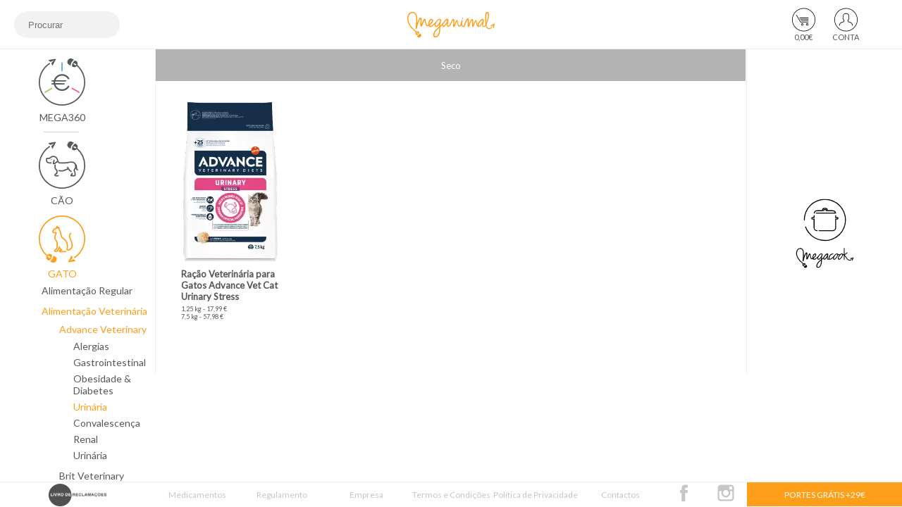

--- FILE ---
content_type: text/html; charset=UTF-8
request_url: https://www.meganimal.pt/pt/produtos/gato/alimentacao-veterinaria/advance-veterinary/urinaria/?&an=2&cg=127&gm=157
body_size: 54349
content:
<!DOCTYPE html>
<html lang="pt"> 
    <head>
        <meta charset="UTF-8">
                <link rel="alternate" href="https://www.meganimal.pt/pt/produtos/gato/alimentacao-veterinaria/advance-veterinary/urinaria/?&an=2&cg=127&gm=157" hreflang="pt-pt" />
        
                
        <title>Meganimal - Gato - Advance Veterinary - Urinária</title>
        <meta name="copyright" content="Copyright © Meganimal – https://www.meganimal.pt">
        <meta name="author" content="Meganimal – https://www.meganimal.pt">
        <meta name="viewport" content="width=device-width, initial-scale=1.0">   
        <meta name="description" content="Advance Veterinary  para Gato, da gama Urinária, ao melhor preço garantido e com entregas GRÁTIS a partir de 29€.">
        <meta name="keywords" content="Royal Canin, Purina Pro Plan, Eukanuba, Acana, Orijen, Gourmet, Maxi Adult, Sterilised">
            
        
        
        <!-- favicon -->
        <link rel="apple-touch-icon" sizes="180x180" href="imagens/favicons/apple-touch-icon.png">
        <link rel="icon" type="image/png" sizes="32x32" href="imagens/favicons/favicon-32x32.png">
        <link rel="icon" type="image/png" sizes="16x16" href="imagens/favicons/favicon-16x16.png">
        <link rel="manifest" href="imagens/favicons/site.webmanifest">
        <link rel="mask-icon" href="imagens/favicons/safari-pinned-tab.svg" color="#5bbad5">
        <link rel="shortcut icon" href="imagens/favicons/favicon.ico">
        <meta name="msapplication-TileColor" content="#da532c">
        <meta name="msapplication-config" content="imagens/favicons/browserconfig.xml">
        <meta name="theme-color" content="#ffffff">
        <!-- favicon -->
        <base href = "https://www.meganimal.pt/site/">
        <!--<link rel="stylesheet" type="text/css" href="css/meganimal.css">-->


        <script defer src='https://www.googletagmanager.com/gtag/js?id=UA-3742246-80'></script>
        <meta name="google-site-verification" content="J9L6ooN4EK6dAkkK2it1N7Km8O9X7aY84ynaayc5nx0" />
                    <meta name="facebook-domain-verification" content="g3sdti4wprizavdjunls5nesvxve2c" />
                
        <style>
/* 
Created on : 14/jan/2018, 15:14:56
Author     : ze
*/

/* ------------- GERAL ------------ */
/* ---------------------------------------------------------------------- */
/* ---------------------------------------------------------------------- */
/* ---------------------------------------------------------------------- */
/* ---------------------------------------------------------------------- */
/* controlar responsive através de uma variável CSS - não pode ter espaço após os dois pontos */
.responsive_check {
--my-var-responsive:desktop;
}
:root {
--cor_loja: #ff9e18; 
}

/* latin-ext */
@font-face {
font-family: 'Lato';
src: url('css/lato-ext.eot');
src: url('css/lato-ext.eot?#iefix') format('embedded-opentype'),
url('css/lato-ext.woff2') format('woff2'),
url('css/lato-ext.woff') format('woff'),
url('css/lato-ext.ttf') format('truetype'),
url('css/lato-ext.svg#Lato-Regular') format('svg');
font-weight: normal;
font-style: normal;
font-display: swap;
}

/*@font-face {
font-family: 'Lato';
font-style: normal;
font-weight: 400;
src: url('css/lato.eot');
src: url('css/lato.eot?#iefix') format('embedded-opentype'),
url('css/lato.woff2') format('woff2')
url('css/lato.woff') format('woff'),
url('css/lato.ttf') format('truetype'),
url('css/lato.svg#Lato-Regular') format('svg');
src: local('Lato Regular'), local('Lato-Regular'), url('css/lato.woff2') format('woff2');
unicode-range: U+0100-024F, U+0259, U+1E00-1EFF, U+2020, U+20A0-20AB, U+20AD-20CF, U+2113, U+2C60-2C7F, U+A720-A7FF;
}*/

/* latin */
@font-face {
font-family: 'Lato';
src: url('css/lato.eot');
src: url('css/lato.eot?#iefix') format('embedded-opentype'),
url('css/lato.woff2') format('woff2'),
url('css/lato.woff') format('woff'),
url('css/lato.ttf') format('truetype'),
url('css/lato.svg#Lato-Regular') format('svg');
font-weight: normal;
font-style: normal;
font-display: swap;
}
/*@font-face {
font-family: 'Lato';
font-style: normal;
font-weight: 400;
src: local('Lato Regular'), local('Lato-Regular'), url('css/lato-ext.woff2') format('woff2');
unicode-range: U+0000-00FF, U+0131, U+0152-0153, U+02BB-02BC, U+02C6, U+02DA, U+02DC, U+2000-206F, U+2074, U+20AC, U+2122, U+2191, U+2193, U+2212, U+2215, U+FEFF, U+FFFD;
}*/

html, body {
width: 100vw;
min-height: 100vh;
margin: 0;
padding: 0;
font-family: 'Lato', sans-serif;
color: #53575a !important; 
}

.lato_classe_bold {
font-weight: bold;
}

a {
text-decoration: none;
color: #53575a;
}

.centro {
text-align: center;
}

.cinzento {
color: #53575a;
}

.laranja {
color: var(--cor_loja);
}

.lato_classe1 {
font-size: 30px;
}

.lato_classe2 {
font-size: 25px;
}

.lato_classe3 {
font-size: 20px;
}

.lato_classe4 {
font-size: 15px;
}

.lato_classe5 {
font-size: 14px;
}

.lato_classe6 {
font-size: 12px;
}

.lato_classe7 {
font-size: 11px;
}

.no-spinners {
-moz-appearance:textfield;
}

.no-spinners::-webkit-outer-spin-button,
.no-spinners::-webkit-inner-spin-button {
-webkit-appearance: none;
margin: 0;
}

.borda_cinza {
border: 1px solid #53575a;
}

.borda_verde {
border: 1px solid #3AAA35;
}

.rectangulo_cinza {
background-color: #53575a;
color: #ffffff;
margin-top: 15px;
margin-left: 10%;
margin-right: 10%;
border: 0;
width: 70%;
max-width: 300px;
height: 35px;
min-width: 150px;
}

.rectangulo_laranja {
background-color: var(--cor_loja);
height: 150px;
margin-left: 15%;
margin-right: 15%;
margin-bottom: 20px;
color: #ffffff;
}

svg g path.white {
fill: #ffffff !important;
}

.rectangulo_branco {
background-color: #ffffff;
color: var(--cor_loja);
}

.arrow_left, .arrow_up, .arrow_down {
border: solid #ffffff;
border-width: 0 3px 3px 0;
display: inline-block;
padding: 3px;  
margin-right: 2px;
}

.arrow_left {
transform: rotate(135deg);
-webkit-transform: rotate(135deg);
}

.arrow_up {
transform: rotate(-135deg);
-webkit-transform: rotate(-135deg);
padding-top: 1px;
padding-left: 1px;
padding-right: 8px;
padding-bottom: 8px;
}

.arrow_down {
transform: rotate(45deg);
-webkit-transform: rotate(45deg);
padding-top: 8px;
padding-left: 8px;
padding-right: 1px;
padding-bottom: 1px;
}

.botoes_wizard {
clear: both;
padding-bottom: 10%;
}

.botao_wizard {
background-color: #53575a;
width: 120px;
height: 40px;
text-align: center;
color: white;
box-sizing: border-box;
border: 0;
cursor: pointer;
margin-top: 30px;
outline: none;
}

.botao_wizard:hover {
background-color: var(--cor_loja);
}

.seguinte {
float: right;
}

.voltar {
float: left;
}

.caixa_seleccao {
height: 38px;
margin-top: 10px;
position: relative;
}

.caixa_seleccao .seleccionado {
background-color: #f2f2f2;
display: flex;
width: 100%;
border: 1px solid #f2f2f2;
}

.caixa_seleccao .seleccionado .toggle .arrow_up {
border-color: #53575a; 
}

.caixa_seleccao .seleccionado:hover,  
.caixa_seleccao .seleccionado:hover .toggle .arrow_down, 
.caixa_seleccao .seleccionado:hover .toggle .arrow_up {
background-color: var(--cor_loja);
color: #ffffff;
cursor: pointer;
border-color: #ffffff;
}

.caixa_seleccao .seleccionado .seleccionado_actual {
order: 1;
width: 100%;
height: 36px;
line-height: 36px;
padding-left: 8px;
white-space: nowrap;
text-overflow: ellipsis;
overflow-x: hidden;
padding-right: 15px;
}

.caixa_seleccao .seleccionado .toggle {
order: 2;
height: 36px;
line-height: 36px;
margin-top: 2px;
}

.caixa_seleccao .lista_opcoes {
background-color: #f2f2f2;
width: 100%;
position: absolute;
border-left: 1px solid #b3b3b3;
border-right: 1px solid #b3b3b3;
border-bottom: 1px solid #b3b3b3;
top: 100%;
z-index: 10;
display: none;
}

.caixa_seleccao .lista_opcoes .opcao {
height: 36px;
line-height: 36px;
padding-left: 8px;
white-space: nowrap;
text-overflow: ellipsis;
overflow-x: hidden;
padding-right: 20px;
}

.caixa_seleccao .lista_opcoes .opcao:hover {
background-color: var(--cor_loja);
color: #ffffff;
cursor: pointer;
}

/* The radiobox */
.radiobox {
display: flex;
position: relative;
padding-left: 35px;
margin-bottom: 12px;
cursor: pointer;
-webkit-user-select: none;
-moz-user-select: none;
-ms-user-select: none;
user-select: none;
line-height: 20px;
margin-top: 10px;
width: 100%;
}

/* Hide the browser's default radio button */
.radiobox input {
position: absolute;
opacity: 0;
cursor: pointer;
}

/* Create a custom radio button */
.checkmark {
position: absolute;
top: 0;
left: 0;
height: 20px;
width: 20px;
background-color: #f2f2f2;
border-radius: 50%;
}

/* On mouse-over, add a grey background color */
.radiobox:hover input ~ .checkmark {
background-color: var(--cor_loja);
}

/* When the radio button is checked, background */
.radiobox input:checked ~ .checkmark {
background-color: var(--cor_loja);
}

/* Create the indicator (the dot/circle - hidden when not checked) */
.checkmark:after {
content: "";
position: absolute;
display: none;
}

/* Show the indicator (dot/circle) when checked */
.radiobox input:checked ~ .checkmark:after {
display: block;
}

/* Style the indicator (dot/circle) */
.radiobox .checkmark:after {
top: 6px;
left: 6px;
width: 8px;
height: 8px;
border-radius: 50%;
background: #f2f2f2;
}


.padding_top_10 {
padding-top: 10px;
}

.campos_input {
color: #53575a;
height: 38px;
width: 45%;
min-width: 150px;
max-width: 450px;
background-color: #F2F2F2;
border: none;
border-radius: 19px;
padding-left: 20px;
box-sizing: border-box;
-webkit-transition: width 0.4s ease-in-out;
transition: width 0.4s ease-in-out;
-webkit-transition-delay: 250ms;
transition-delay: 250ms;
}

.campos_input:focus {
border: 1px solid var(--cor_loja);
border-radius: 19px;
outline: none;
background-color: #FFFFFF;
}

/* CHAT */
.userlike-slideup {
bottom: 50px !important;
}

#userlike-hover-text-container {
bottom: 58px !important;
}

.userlike-chat-message-text, textarea.userlike-theme-text {
color: #53575a !important;
}

.userlike-theme-chat-bg-color-1 {
background-color: rgba(255,158,24,0.2) !important;
}

.userlike-theme-chat-bg-color-2 {
background-color: #F2F2F2 !important;
}

#userlike-subheader-operator-image-zoomed {
display: none;
}

#userlike-poweredby {
display: none !important;
}

.wrapper {
position: fixed;
left: 0;
top: 0;
height: 100vh;
width: 100vw;
display: -ms-grid;
display: grid;
-ms-grid-columns: minmax(220px, 15%) 1fr minmax(220px, 15%);
grid-template-columns: minmax(220px, 15%) 1fr minmax(220px, 15%);
-ms-grid-rows: minmax(70px, 0.1fr) 1fr 30px;
grid-template-rows: minmax(70px, 0.1fr) 1fr 36px; /*24.11.2020*/
grid-template-areas:
"header header header"
"nav content lojas"
"footer footer footer";
min-height: 100vh;
}

/* MODAL */
.modal_background {
display: none;
width: 100%;
position: fixed;
background-color: rgba(178,178,178,0.2);
top: 0;
left: 0;
height: 100%;
}

.modal {
display: none;
top: 2%;
left: 25%;
width: 50%;
position: absolute;
border: 1px solid #b2b2b2;
background-color: #ffffff;
}

.modal .cabecalho {
border-bottom: 0.5px solid #b2b2b2;
margin-left: 10px;
margin-right: 10px;
height: 60px;
position: relative;
}

.modal .cabecalho .titulo {
padding-top: 16px;
padding-left: 8px;
padding-right: 8px;
}

.modal .cabecalho .cruz_fechar_background {
position: absolute;
right: -8px;
top: 8px;
width: 38px;
height: 38px;
z-index: 10;
}

.modal .cabecalho .cruz_fechar_background:hover {
cursor: pointer;
}

.modal .cabecalho .cruz_fechar {
position: absolute;
right: 10px;
top: 15px;
width: 16px;
height: 16px;
}

.modal .cabecalho .cruz_fechar:before, .cruz_fechar:after {
position: absolute;
left: 15px;
content: ' ';
height: 24px;
width: 2px;
background-color: #b2b2b2;
}

.modal .cabecalho .cruz_fechar:before {
transform: rotate(45deg);
}

.modal .cabecalho .cruz_fechar:after {
transform: rotate(-45deg);
}

.modal .cabecalho .cruz_fechar.hover:before, .cruz_fechar.hover:after {
background-color: var(--cor_loja);
}

.modal .corpo {
border-bottom: 0.5px solid #b2b2b2;
margin-left: 10px;
margin-right: 10px;
padding: 8px;
}

.modal .rodape {
height: 60px;
margin-left: 10px;
margin-right: 10px;
}

.modal .rodape .botao_ok {
float: right;
background-color: #53575a;
padding-left: 10px;
padding-right: 10px;
box-sizing: border-box;
margin-top: 10px;
padding-bottom: 8px;
padding-top: 7px;
color: #ffffff;
}

.modal .rodape .botao_cancelar {
display: none;
float: right;
background-color: #53575a;
padding-left: 10px;
padding-right: 10px;
box-sizing: border-box;
margin-top: 10px;
margin-right: 12px;
padding-bottom: 8px;
padding-top: 7px;
color: #ffffff;
}

.modal .rodape div:hover {
background-color: var(--cor_loja);
cursor: pointer;
}

/* modal - browser não suportado */
.modal .browser_logo {
position: relative;
margin: 15px;
}

.modal .browser_logo img {
width: 70px;
}

.modal .browser_logo div {
display: inline;
position: absolute;
top: 20px;
left: 100px;
}

/* modal - area pessoal */
.modal .corpo .checkbox {
margin-top: 0;
float: left;
}

.modal .corpo .subscrever_newsletter {
margin-top: 30px;
margin-bottom: 30px;
}

/* modal - repetição de encomenda */
.modal .corpo .repeticao_encomenda {
margin-top: 30px;
margin-bottom: 30px;
}

/* ------------- CABECALHO ---------- */
/* ---------------------------------------------------------------------- */
/* ---------------------------------------------------------------------- */
/* ---------------------------------------------------------------------- */
/* ---------------------------------------------------------------------- */
.header {
-ms-grid-column: 1;
-ms-grid-column-span: 3;
-ms-grid-row: 1;
grid-area: header;
display: -ms-grid;
display: grid;
-ms-grid-columns: minmax(220px, 1fr) 0.1fr 0.6fr 0.6fr 0.6fr 0.1fr minmax(220px, 1fr);
grid-template-columns: minmax(220px, 1fr) 0.1fr 0.6fr 0.6fr 0.6fr 0.1fr minmax(220px, 1fr);
-ms-grid-rows: minmax(70px, 1fr);
grid-template-rows: minmax(70px, 1fr);
grid-template-areas: 
"pesquisa . logotipo_esquerdo logotipo_centro logotipo_direito . conta_carrinho";
background-color: #ffffff;
border-bottom: 1px solid #EEE;
}

/* pesquisa */
.pesquisa {
-ms-grid-column: 1;
-ms-grid-row: 1;
grid-area: pesquisa;
align-items: center;
display: -ms-flexbox;
display: flex;
padding-left: 20px;
}

.pesquisa_container {
width: 100% !important;
}

.pesquisa_formulario {
margin-top: auto;
margin-bottom: auto;
width: 100%;
}

.pesquisa_input {
color: #53575a;
height: 38px;
width: 45%;
min-width: 150px;
background-color: #F2F2F2;
border: none;
border-radius: 19px;
padding-left: 20px;
box-sizing: border-box;
-webkit-transition: width 0.4s ease-in-out;
transition: width 0.4s ease-in-out;
-webkit-transition-delay: 250ms;
transition-delay: 250ms;
}

.pesquisa_input:focus {
width: 100%;
border: 1px solid var(--cor_loja);
border-radius: 19px;
outline: none;
background-color: #FFFFFF;
}

.pesquisa_input.ajax_loader {
background-size: 21px;
background-image: url('imagens/loader.svg');
padding: 10px;
background-repeat: no-repeat;
background-position: 98% 46%;
}

.pesquisa_resultados {
position:absolute;
margin: auto;
display: none; 
max-width: 100%;
z-index: 1001;
}

.pesquisa_resultados .error {
color: #FF4D4D;
}

.pesquisa_resultados_conteudo {
overflow: auto;
border: 1px solid var(--cor_loja);
background-color: #ffffff;
}

.grid-container {
display: -ms-grid;
display: grid;
-ms-grid-columns: repeat(auto-fill, minmax(150px, 1fr));
grid-template-columns: repeat(auto-fill, minmax(150px, 1fr));
grid-column-gap: 2%;
padding: 2%;
}

.grid-item {
width: 13.5%;
min-width: 140px;
max-width: 170px;
border: 1px solid #ffffff;
position: relative;
display: inline;
padding: 1vw;
margin: 1vw;
}

.grid-item-empty {
height: 0;
width: 13.5%;
min-width: 140px;
max-width: 170px;
position: relative;
display: inline;
padding: 1%;
margin: 2%;
}

.grid-item:hover {
border: 1px solid var(--cor_loja);
opacity: 0.6;
filter:alpha(opacity=60);
cursor: pointer;
}

.grid-item:hover .produto_pesquisa_texto {
color: var(--cor_loja);
}

.produto_pesquisa_imagem {
margin-left: 25%;
margin-top: 5%;
margin-bottom: 5%;
width: 50%;
}

.produto_pesquisa_texto {
margin-left: 27%;
margin-bottom: 5%;
width: 50%;
font-size: 11px;
}

.button {
background-color: #53575a;
color: #ffffff;
padding-top: 2%;
padding-bottom: 2%;
padding-left: 7%;
padding-right: 7%;
text-align: center;
font-family: lato;
font-size: 14px;
cursor: pointer;
border: none;
margin-right: 10px;
margin-bottom: 10px;
}

.button:hover {
background-color: var(--cor_loja);
}

.float_right {
float: right;
}

.pesquisa_sem_resultados {
color: #b3b3b3;
text-align: center;
margin-bottom: 25px;
}


/* logotipo */
.logotipo_centro {
-ms-grid-column: 4;
-ms-grid-row: 1;
grid-area: logotipo_centro;
display: -ms-grid;
display: grid;
padding-top: 10px;
-ms-grid-columns: minmax(70px, 1fr);
grid-template-columns: minmax(70px, 1fr);
-ms-grid-rows: minmax(70px, 1fr);
grid-template-rows: minmax(70px, 1fr);
grid-template-areas: "loja_centro";

}

.loja_centro {
-ms-grid-column: 1;
-ms-grid-row: 1;
grid-area: loja_centro;
text-align: center;
position: relative;
}

.loja_centro svg {
display: block;
width: 65%;
margin-left: auto;
margin-right: auto;
min-height: 50px;
fill: var(--cor_loja);
}



/* conta_carrinho */
.conta_carrinho {
-ms-grid-column: 7;
-ms-grid-row: 1;
grid-area: conta_carrinho;
padding-bottom: 10px;
padding-top: 10px;
padding-right: 50px;
font-size: 11px;
display: -ms-grid;
display: grid;
-ms-grid-columns: 3fr minmax(60px, 1fr) minmax(60px, 1fr);
grid-template-columns: 3fr minmax(60px, 1fr) minmax(60px, 1fr);
-ms-grid-rows: minmax(70px, 1fr);
grid-template-rows: minmax(70px, 1fr);
grid-template-areas: 
". carrinho user";
}

.carrinho {
-ms-grid-column: 2;
-ms-grid-row: 1;
grid-area: carrinho;
text-align: center;
position: relative;
}

.carrinho svg {
display: block;
width: 55%;
margin-left: auto;
margin-right: auto;
min-height: 36px;
}

.carrinho svg path, .carrinho svg circle, .carrinho svg ellipse {
transition: 200ms;
transition-timing-function: ease-in-out;
-webkit-transition: 200ms;
-webkit-transition-timing-function: ease-in-out;
}

.carrinho div {
line-height: 14px;
transition: 200ms;
transition-timing-function: ease-in-out;
-webkit-transition: 200ms;
-webkit-transition-timing-function: ease-in-out;
}

.carrinho:hover svg path, .carrinho:hover svg circle, .carrinho:hover svg ellipse {
fill: var(--cor_loja);
}

.carrinho:hover div {
color: var(--cor_loja);
}

.user {
-ms-grid-column: 3;
-ms-grid-row: 1;
grid-area: user;
text-align: center;
position: relative;
}

.user svg {
display: block;
width: 55%;
margin-left: auto;
margin-right: auto;
min-height: 36px;
}

.user svg path, .user svg circle, .user svg ellipse {
transition: 200ms;
transition-timing-function: ease-in-out;
-webkit-transition: 200ms;
-webkit-transition-timing-function: ease-in-out;
}

.user div {
line-height: 14px;
transition: 200ms;
transition-timing-function: ease-in-out;
-webkit-transition: 200ms;
-webkit-transition-timing-function: ease-in-out;
}

.user:hover svg path, .user:hover svg circle, .user:hover svg ellipse {
fill: var(--cor_loja);
}

.user:hover div {
color: var(--cor_loja);
}

.portes_gratis_mobile {
display: none;
}

.mais_lojas {
display: none;
}



/* MENU */
/* ---------------------------------------------------------------------- */
/* ---------------------------------------------------------------------- */
/* ---------------------------------------------------------------------- */
/* ---------------------------------------------------------------------- */
/* ---------------------------------------------------------------------- */
.nav {
-ms-grid-column: 1;
-ms-grid-row: 2;
grid-area: nav;
overflow-y: auto;
-webkit-overflow-scrolling: touch;
}

.nav:hover {
cursor: pointer;
}

.Animal, .Animal360 {
margin-left: 25%;
margin-right: 45%;
margin-top: 6%;
position: relative;
}

.Animal:hover svg path, .Animal:hover svg circle, .Animal:hover svg ellipse{
fill: var(--cor_loja);
}


/*
.Animal360:hover svg path {
fill: var(--cor_loja);
}
*/

.AnimalNomeMega360:hover{
fill: var(--cor_loja);
}


.mega360_logo_marca{
    -webkit-filter: grayscale(100%);
    filter: grayscale(100%);
}

.mega360_logo_marca_active{

}

.mega360_logo_marca:hover{
    -webkit-filter: grayscale(0%);
    filter: grayscale(0%);
}


.Animal svg path, .Animal svg circle, .Animal svg ellipse {
fill: #53575a;
transition: 200ms;
transition-timing-function: ease-in-out;
-webkit-transition: 200ms;
-webkit-transition-timing-function: ease-in-out;
}






.AnimaisInput:checked + svg#Circulo {
-webkit-transform-origin: 50% 50%;
-moz-transform-origin: 50% 50%;
-o-transform-origin: 50% 50%;
-ms-transform-origin: 50% 50%;
transform-origin: 50% 50%;
-webkit-transform: rotate(180deg);
-moz-transform: rotate(180deg);
-o-transform: rotate(180deg);
-ms-transform: rotate(180deg);
transform: rotate(180deg);
}

.AnimaisInput:checked + svg path, .AnimaisInput:checked + svg circle, .AnimaisInput:checked + svg ellipse {
fill: var(--cor_loja)  !important;
}

.Animal svg#Circulo {
position: absolute;
top: 0;
left: 0;
transition: 200ms;
transition-timing-function: ease-in-out;
-webkit-transition: 200ms;
-webkit-transition-timing-function: ease-in-out;
}

.AnimalNome {
text-align: center;
margin-left: -100%;
margin-right: -100%;
margin-top: 7%;
transition: 200ms;
transition-timing-function: ease-in-out;
-webkit-transition: 200ms;
-webkit-transition-timing-function: ease-in-out;
}

.Animal:hover .AnimalNome {
color: var(--cor_loja) !important;
}

.Animal360:hover { /* Para a label Mega360*/
color: var(--cor_loja) !important;
}

.AnimalSubMenus {
padding-left: 27%;
}

.SubMenu {
padding-top: 7px;
padding-bottom: 5px;
}

.SubMenu:hover {
color: var(--cor_loja);
font-weight: bold;
}

.SubMenuCategorias {
padding-left: 25px;
}

/* Favorito */
.SubMenuCategorias svg {
float: left;
width: 12px;
margin-top: 2px;
margin-left: -14px;
}

.Categoria {
padding-top:4px;
padding-bottom:4px;
}

.Categoria:hover {
color: var(--cor_loja);
font-weight: bold;
}

/* Favorito */
.Categoria:hover svg path {
fill: var(--cor_loja) !important;
}

.CategoriaGamas {
padding-bottom:5px;
padding-left:20px;
}

.Gama {
padding-top: 3px;
padding-bottom: 3px;
}

.Gama:hover {
color: var(--cor_loja);
font-weight: bold;
}



/* --------------- CONTAINERS ------------- */
/* ---------------------------------------------------------------------- */
/* ---------------------------------------------------------------------- */
/* ---------------------------------------------------------------------- */
/* ---------------------------------------------------------------------- */
.container_produtos, .container_pesquisa {
 border-left: 0.5px solid #EEE;
border-right: 0.5px solid #EEE; 
}

.filtro_horizontal_fundo {
background-color: #b3b3b3;
border-right: 0.5px solid #ffffff;
display: inline-flex;
height: 100%;
width: 100%;
}

.container_produtos header, .container_pesquisa header, .container_empresa header, .container_carrinho header, .container_checkout header, .container_conta header, .container_termos_condicoes header, .container_termos_e_politica header {
display: inline-flex;
list-style-type: none;
font-size: 13px;
width: 100%;
text-align: center;
height: 45px;
max-height: 45px;
}

.filtro_horizontal {
display: inline-block;
text-decoration: none;
-webkit-flex: 1;
-ms-flex: 1;
flex: 1;
color: #ffffff !important;
box-sizing: border-box;
margin: auto;
}

.filtro_horizontal_fundo.no-hover:hover {
background-color: #b3b3b3 !important;
cursor: default !important;
}

.filtro_horizontal_fundo:hover:not(.active) {
background-color: var(--cor_loja);
cursor: pointer;
}

.filtro_horizontal_fundo.active {
background-color: var(--cor_loja);
}





/* ------------- ESTRELAS ------------------------ */

.filtro_horizontal_fundo_estrela {
    background-color: #b3b3b3;
    border-right: 0.5px solid #ffffff;
    display: inline-flex;
    height: 100%;
    width: 100%;  
}

.filtro_horizontal_fundo_estrela.estrela1:hover {
background-color: #74AEDC;
cursor: pointer;
}
.filtro_horizontal_fundo_estrela.estrela2:hover {
background-color: #F65C91;
cursor: pointer;
}
.filtro_horizontal_fundo_estrela.estrela3:hover {
background-color: #98CC64;
cursor: pointer;
}

.filtro_horizontal_fundo_estrela.estrela1.active {
background-color: #74AEDC;
}
.filtro_horizontal_fundo_estrela.estrela2.active {
background-color: #F65C91;
}
.filtro_horizontal_fundo_estrela.estrela3.active {
background-color: #98CC64;
}
.filtro_horizontal_fundo_estrela span{
font-size: 16px;
font-weight: normal;
}


.content {
-ms-grid-column: 2;
-ms-grid-row: 2;
grid-area: content;
overflow-y: auto;
-webkit-overflow-scrolling: touch;
}


/* ------------  LOJAS  ------------*/
/* ---------------------------------------------------------------------- */
/* ---------------------------------------------------------------------- */
/* ---------------------------------------------------------------------- */
/* ---------------------------------------------------------------------- */
.lojas {
-ms-grid-column: 3;
-ms-grid-row: 2;
grid-area: lojas;
overflow-y: auto;
-webkit-overflow-scrolling: touch;
display: -ms-grid;
display: grid;
-ms-grid-columns: 1fr;
grid-template-columns: 1fr;
-ms-grid-rows: repeat(1fr);
grid-template-rows: repeat(1fr);
margin-bottom: 40%;
}

.lojas div {
position: relative;
width: 80%;
/*background-color: grey;*/
margin-bottom: 20px;
margin-top: 20px;
margin-left: 10%;
}

.lojas div:hover {
transition: 200ms;
transition-timing-function: ease-in-out;
-webkit-transition: 200ms;
transition-timing-function: ease;
-webkit-transition-timing-function: ease-in-out;
cursor: pointer;
}

.loja1:hover {
background-color: #ff9e18;
}

.loja2:hover {
background-color: #8a1005;
}

.loja3:hover {
background-color: #fa858a;
}

.loja4:hover {
background-color: #6497b2;
}

.lojas div:hover svg g path {
    fill: #ffffff;
}

.lojas div:after {
content:"";
/*background: var(--cor_loja);*/
background: #EEE;
position: absolute;
bottom: -20px;
left: 15%;
height: 1px;
width: 70%;
}

.lojas div:last-of-type:after {
width: 0;
}

.lojas div a {
/*    margin-top: 50%;
display: block;*/
position: absolute;
left: 45%;
top: 50%;

/*
Nope =(
margin-left: -25%;
margin-top: -25%;
*/

/* 
Yep!
*/
transform: translate(-50%, -50%);
}

.lojas div svg {
width: 120%;
}

/* ------------  CAMPANHAS  ------------*/
/* ---------------------------------------------------------------------- */
/* ---------------------------------------------------------------------- */
/* ---------------------------------------------------------------------- */
/* ---------------------------------------------------------------------- */
.campanhas {
height: 100%;
}

.campanhas.imagem_full {
/*display: block;*/
}

.campanhas.imagem_mobile {
display: none;
}

.campanhas img {
display: block;
margin-right: auto;
margin-left: auto;
height: 100%;
}

.campanhas video {
display: block;
margin-right: auto;
margin-left: auto;
height: 100%;
}


/* ------------  PESQUISA  ------------*/
/* ---------------- E ----------------*/
/* ---------  LISTA PRODUTOS ---------*/
/* ---------------------------------------------------------------------- */
/* ---------------------------------------------------------------------- */
/* ---------------------------------------------------------------------- */
/* ---------------------------------------------------------------------- */
.container_produtos .lista_produtos, .container_pesquisa .lista_produtos {
display: -webkit-box;
display: -moz-box;
display: -ms-flexbox;
display: -webkit-flex;
display: flex;
-webkit-box-flex-flow: row wrap;
-moz-box-flex-flow:  row wrap;
-webkit-flex-flow:  row wrap;
-ms-flex-flow:  row wrap;
flex-flow: row wrap;
-webkit-box-pack: space-around;
-moz-box-pack: space-around;
-webkit-justify-content: space-around;
-ms-flex-pack: space-around;
justify-content: space-around;
}

.container_produtos .produto_pesquisa_imagem_body, .container_pesquisa .produto_pesquisa_imagem_body {
width: 100%;
}

.container_produtos .produto_pesquisa_titulo_body, .container_pesquisa  {
margin-top: 5%;
font-weight: bold;
margin-bottom: 3%;
font-size: 13px;
width: 100%;
}


.produto_pesquisa_titulo_body {
margin-top: 5px;
font-weight: bold;
margin-bottom: 3%;
font-size: 13px;
width: 100%;
}

.container_produtos .produto_pesquisa_texto_body,.container_pesquisa .produto_pesquisa_texto_body {
width: 100%;
font-size: 9px;
}




.container_produtos .estrela_container,
.container_pesquisa .estrela_container{
    position: absolute;
    top: 0%;
    left: 0%;
}

.container_produtos .estrela_box,
.container_pesquisa .estrela_box {
    position: relative;
    width: 38px;        
    text-align: center;    
    font-weight: bold;
    color: white;
}

.container_produtos .estrela_box:before,
.container_pesquisa .estrela_box:before{
    content: "";
    display: block;
    padding-top: 100%;
}

.container_produtos .estrela_content,
.container_pesquisa .estrela_content{
    position:  absolute;
    top: 30%;
    left: 0;
    bottom: 0;
    right: 0;
    font-size:180%
}

.container_produtos .estrela_content img,
.container_pesquisa .estrela_content img{
    width:73px;
}


.container_produtos .estrela_content1{
     position:  absolute;
    top: 30%;
    left: 0;
    bottom: 0;
    right: 0;
    font-size:180%
}

.container_produtos .estrela_content1 img{
    width:50px;
}



.container_pesquisa .estrela_content img{
    width:50px;
}


.container_produtos .price_off_container {
position: absolute;
top: 3%;
left: 57%;
}

.container_pesquisa .price_off_container {
position: absolute;
top: 3%;
left: 57%;
}

.container_produtos .price_off_box {
position: relative;
width: 70px;
background-color: #FF4D4D;
border-radius: 50%;
text-align: center;
font-size: 24px;
font-weight: bold;
color: white;
}


.container_pesquisa .price_off_box {
position: relative;
width: 70px;
background-color: #FF4D4D;
border-radius: 50%;
text-align: center;
font-size: 24px;
font-weight: bold;
color: white;
}

.container_produtos .price_off_box:before {
content: "";
display: block;
padding-top: 100%;
}

.container_pesquisa .price_off_box:before {
content: "";
display: block;
padding-top: 100%;
}

.container_produtos .price_off_content {
position:  absolute;
top: 27%;
left: 0;
bottom: 0;
right: 0;
}


.container_pesquisa .price_off_content {
position:  absolute;
top: 27%;
left: 0;
bottom: 0;
right: 0;
}


.container_pesquisa .codigo_content {
position:  absolute;
top: 8%;
left: 0;
bottom: 0;
right: 0;
line-height: 0.4;
}

.container_produtos .codigo_content {
position:  absolute;
top: 8%;
left: 0;
bottom: 0;
right: 0;
line-height: 0.4;
}

.container_produtos .grid-item:hover .produto_pesquisa_titulo_body {
color: var(--cor_loja);
}

.container_produtos .grid-item:hover .produto_pesquisa_texto_body {
color: var(--cor_loja);
}



/* ------ PRODUTO --------*/
/* ---------------------------------------------------------------------- */
/* ---------------------------------------------------------------------- */
/* ---------------------------------------------------------------------- */
/* ---------------------------------------------------------------------- */

.container_produtos .produto {
display: -ms-grid;
display: grid;
-ms-grid-columns: 40% 60%;
grid-template-columns: 40% 60%;
-ms-grid-rows: auto 1fr 50%;
//grid-template-rows: minmax(100px, 170px) 1fr 50%;
grid-template-areas:
"produto_imagens produto_nome"
"produto_imagens produto_opcoes"
"descricao descricao";
padding-top: 5%;
padding-left: 15%;
padding-right: 15%;
border: 1px solid #ffffff;
position: relative;
}  


.container_produtos .produto .estrela_container {
top: 0;
left: 14%;
padding-top: 3%;
}

.container_produtos .produto .price_off_container {
top: 0;
left: 30%;
padding-top: 5%;
}



.container_produtos .produto_imagem {
-ms-grid-column: 1;
-ms-grid-row: 1;
-ms-grid-row-span: 2;
grid-area: imagem;
width: 100%;
max-width: 250px;
border: 1px solid #ffffff;
-webkit-transition: all 0.1s;
-moz-transition: all 0.1s;
-o-transition: all 0.1s;
-ms-transition: all 0.1s;
transition: all 0.1s;
-webkit-transition-delay: 0s;
-moz-transition-delay: 0s;
-ms-transition-delay: 0s;
transition-delay: 0s;
-webkit-transform-origin: 0% 0% 0;
-moz-transform-origin: 0% 0% 0;
-o-transform-origin: 0% 0% 0;
-ms-transform-origin: 0% 0% 0;
transform-origin: 0% 0% 0;
overflow: auto;
}

.container_produtos .produto_imagem:hover {
cursor: zoom-in;
z-index: 2;
max-width: auto;
-webkit-transition: all 0.2s;
-moz-transition: all 0.2s;
-o-transition: all 0.2s;
-ms-transition: all 0.2s;
transition: all 0.2s;
-webkit-transform: scale(1.5);
-moz-transform: scale(1.5);
-o-transform: scale(1.5);
-ms-transform: scale(1.5);
transform: scale(1.5);
-webkit-transform-origin: 0% 0% 0;
-moz-transform-origin: 0% 0% 0;
-o-transform-origin: 0% 0% 0;
-ms-transform-origin: 0% 0% 0;
transform-origin: 0% 0% 0;
-webkit-transition-delay: 0.4s;
-moz-transition-delay: 0.4s;
-ms-transition-delay: 0.4s;
transition-delay: 0.4s;
}

.container_produtos .agrupador_imagens_adicionais{
width: 100%;
margin-right: auto;
margin-top: 2%;
border-radius: 10px;
}

.container_produtos .agrupador_imagens_adicionais .imagem_adicional{
width: 15%;
height: 75px;
border-width: 1px;
box-sizing:border-box;
float:left;
margin-left: 5%;
cursor: pointer;
padding-left: 3px;
}

.container_produtos .produto_imagem_adicional_antigo {
width: 100%;
max-width: 250px;
border: 1px solid #ffffff;
-webkit-transition: all 0.1s;
-moz-transition: all 0.1s;
-o-transition: all 0.1s;
-ms-transition: all 0.1s;
transition: all 0.1s;
-webkit-transition-delay: 0s;
-moz-transition-delay: 0s;
-ms-transition-delay: 0s;
transition-delay: 0s;
-webkit-transform-origin: 0% 0% 0;
-moz-transform-origin: 0% 0% 0;
-o-transform-origin: 0% 0% 0;
-ms-transform-origin: 0% 0% 0;
transform-origin: 0% 0% 0;
overflow: auto;
}

.container_produtos .produto_imagem_adicional_antigo:hover {
cursor: zoom-in;
z-index: 2;
max-width: auto;
-webkit-transition: all 0.2s;
-moz-transition: all 0.2s;
-o-transition: all 0.2s;
-ms-transition: all 0.2s;
transition: all 0.2s;
-webkit-transform: scale(1.5);
-moz-transform: scale(1.5);
-o-transform: scale(1.5);
-ms-transform: scale(1.5);
transform: scale(4);
-webkit-transform-origin: 0% 0% 0;
-moz-transform-origin: 0% 0% 0;
-o-transform-origin: 0% 0% 0;
-ms-transform-origin: 0% 0% 0;
transform-origin: 0% 0% 0;
-webkit-transition-delay: 0.4s;
-moz-transition-delay: 0.4s;
-ms-transition-delay: 0.4s;
transition-delay: 0.4s;
}


.container_produtos .produto_imagem_adicional {
width: 100%;
max-width: 250px;
border: 1px solid #ffffff;
-webkit-transition: all 0.1s;
-moz-transition: all 0.1s;
-o-transition: all 0.1s;
-ms-transition: all 0.1s;
transition: all 0.1s;
-webkit-transition-delay: 0s;
-moz-transition-delay: 0s;
-ms-transition-delay: 0s;
transition-delay: 0s;
-webkit-transform-origin: 0% 0% 0;
-moz-transform-origin: 0% 0% 0;
-o-transform-origin: 0% 0% 0;
-ms-transform-origin: 0% 0% 0;
transform-origin: 0% 0% 0;
overflow: auto;
}





.container_produtos .produto_imagens {
-ms-grid-column: 1;
-ms-grid-row: 1;
grid-area: produto_imagens;
}

.container_produtos .produto_nome {
-ms-grid-column: 2;
-ms-grid-row: 1;
grid-area: produto_nome;
margin-left: 30px;
}

.container_produtos .produto_opcoes {
-ms-grid-column: 2;
-ms-grid-row: 2;
grid-area: produto_opcoes;
border: 1px solid #ffffff;
margin-left: 30px;
}

.container_produtos .produto_nome_ref #referencia {
line-height: 14px;
}

.container_produtos .produto_quantidade svg {
width: 19px;
height: 19px;
margin-left: 10px;
display: none;
vertical-align: text-top;
}

.container_produtos .preco_por_kg {
color: #a2a2a2;
font-size: 12px;
vertical-align: bottom;
}


.container_produtos .produto_msg_desconto {
    grid-area: nome_opcoes;
   margin-left: 5%;
    margin-top: 18px;
    /*border-style: solid;*/
    border-radius: 8px;
    border-width: 1px;
    width: fit-content;
    background-color: var(--cor_loja);
}

.container_produtos .produto_msg_desconto .produto_msg_desconto_txt{
    padding: 15px;
    color: white;
    font-size: 15px;
    text-align: center;
    line-height: 20px;
}


.container_produtos .produto_quantidade {
    grid-area: nome_opcoes;
    padding-left: 5%;
    
}

.container_produtos .preco_quantidade {
width: 60%;
min-width: 300px;
}

.content .quantidade {
display: flex;
height: 30px;
justify-content: center;
border-radius: 3px;
overflow: hidden;
box-sizing:border-box;
width: 80px;
float: left;
}

.content .quantidade:focus-within {
border-color: var(--cor_loja); 
}

.content .menos, .content .mais {
background-color: #ffffff; 
border: none;
color: #53575a;
text-decoration: none;
display: inline-block;
font-size: 16px;
cursor: pointer;
width: 27px !important;
height: 27px;
outline:none;
}

.content .menos:hover, .content .mais:hover {
background-color: #f2f2f2; 
}

.content .quantidade_input {
border: 0;
text-align: center;
font-size: 13px;
display: flex;
outline: 0;
color: #53575a;
font-weight: 300;
width: 26px;
height: 27px;
}

.container_produtos .preco {
padding-top: 2px;
text-align: right;
box-sizing: border-box;
padding-bottom: 2%;
float: right;
}

.container_produtos .preco_quantidade svg {
width: 30px;
margin-left: 10px;
margin-top: 2px;
display: none;
}

.container_produtos .mais_quantidade {
padding-left: 35px;
margin-bottom: 10px; 
margin-top: 15px; 

cursor: pointer;
}

.container_produtos .mais_quantidade span {

border-bottom: 0.5px solid #53575a;
padding-bottom: 1px;
}

.container_produtos .mais_quantidade.laranja span {
border-bottom: 0.5px solid var(--cor_loja) !important;
}

.container_produtos .mais_quantidade_info {
display: none;
width: 200px;
margin-left: 50px;
position: relative;
border: 0.5px solid #b2b2b2;
text-decoration: none;
border-radius: 2px;
padding: 10px;
margin-top: 20px;
}

.container_produtos .mais_quantidade_info:before {
content: '';
display: block;  
position: absolute;
left: 100px;
bottom: 100%;
width: 0;
height: 0;
border: 10px solid transparent;
border-bottom-color: #b2b2b2;
} 

.container_produtos .mais_quantidade_info:after {
content: '';
display: block;  
position: absolute;
left: 101px;
bottom: 100%;
width: 0;
height: 0;
border: 9px solid transparent;
border-bottom-color: white;
}

.container_produtos .adicionar {
grid-area: nome_opcoes;
background-color: #53575a;
width: 60%;
min-width: 300px;
height: 45px;
text-align: center;
color: #ffffff;
box-sizing: border-box;
border: 0;
cursor: pointer;
margin-top: 20px;
outline:none;
display: none;
}

.container_produtos .adicionar div {
display: inline;
}

.container_produtos .adicionar svg {
width: 18px;
margin-left: 2px;
vertical-align: bottom;
}

.container_produtos .produto_descricao {
-ms-grid-column: 1;
-ms-grid-column-span: 2;
-ms-grid-row: 3;
grid-area: descricao;
line-height: 160%;
margin-top: 20px;
margin-bottom: 40px;
//border: 1px solid #ffffff;
}




/* CARRINHO */
/* ---------------------------------------------------------------------- */
/* ---------------------------------------------------------------------- */
/* ---------------------------------------------------------------------- */
/* ---------------------------------------------------------------------- */
.sub_total {
float: right;
margin-right: 80px;
margin-top: 20px;
clear: both;
}

.sub_total_sem_iva {
float: right;
margin-right: 80px;
margin-top: 20px;
clear: both;
}

/* Carrinho de compras */
.container_carrinho .container_interior {
margin-right: 80px;
margin-left: 80px;
margin-top: 10px;
margin-bottom: 10px;
}

.container_carrinho .linha_produto {
display: flex;
margin-left: 20px;
margin-right: 80px;
margin-top: 45px;
}

.container_carrinho .remover_produto_carrinho {
order: 1;
width: 60px;
display: inline-block;
margin-top: 40px;
}

.container_carrinho .remover_produto_carrinho button {
border: 0;
background-color: #ffffff;
cursor: pointer;
}

.container_carrinho .remover_produto_carrinho svg {
height: 20px;
}

.container_carrinho .remover_produto_carrinho svg path {
fill: #53575a !important;
display: inline-block;
}

.container_carrinho .remover_produto_carrinho:hover {
cursor: pointer;
}

.container_carrinho .remover_produto_carrinho:hover svg path {
fill: var(--cor_loja) !important;
}

.container_carrinho .produto_imagem_carrinho {
order: 2;
border-bottom: 1px solid #f2f2f2;
padding-right: 5%;
padding-left: 5%;
padding-bottom: 2%;
}

.container_carrinho .produto_imagem_carrinho img {
height: 100px;
padding-bottom: 5px;
}

.container_carrinho .nome {
order: 3;
flex-grow: 1;
display: inline-block;
margin-top: 40px;
padding-bottom: 10px;
padding-left: 2%;
border-bottom: 1px solid #f2f2f2;
}

.container_carrinho .quantidade_carrinho {
order: 4;
width: 10%;
min-width: 130px;
margin-top: 35px;
border-bottom: 1px solid #f2f2f2;
}

.container_carrinho .actualizar_quantidade_carrinho {
background-color: #53575a;
width: 30px;
height: 30px;
text-align: center;
color: white;
box-sizing: border-box;
border: 0;
cursor: pointer;
margin-left: 10px;
padding-top: 4px;
outline:none;
display: none;
border-radius: 3px;
}

.container_carrinho .valor {
order: 5;
width: 6%;
min-width: 70px;
display: inline-block;
margin-top: 40px;
white-space: nowrap;
padding-bottom: 10px;
border-bottom: 1px solid #f2f2f2;
text-align: right;
padding-right: 2%;
}

.container_carrinho .txt_regular{
    color:var(--cor_loja);
    font-size: 14px;
}

.container_carrinho .txt_regular_link{
    cursor:pointer;
    font-weight: bold;
}

.container_carrinho .carrinho_produto_regular_div{
    padding-top: 8px;
}


.container_carrinho .pagina_carrinho_produto_regular_select{
    height: 25px;
    border-radius: 36px;
    display: inline-block;
    overflow: hidden;    
    border: 1px solid #cccccc;
}


.container_carrinho .pagina_carrinho_produto_regular_select_option {
    font-size: 13px;
    padding: 5px;
   
}

.container_carrinho .promo_carrinho .promo_locked {
opacity: 0.35;
}

.container_carrinho .promo_carrinho .imagem_titulo svg {
width: 10%;
margin-left: 45%;
margin-top: 50px;
}

.container_carrinho .promo_carrinho .remover_produto_carrinho {
cursor: initial;
}

.container_carrinho .promo_carrinho .quero_aproveitar {
background-color: #53575a;
text-align: center;
color: #ffffff;
box-sizing: border-box;
border: 0;
cursor: pointer;
outline: none;
}
.container_carrinho .promo_carrinho .quero_aproveitar.ja_esta{
background-color: var(--cor_loja);
}

.content .container_carrinho .promo_carrinho .quantidade {
border-radius: 0px !important;
height: 40px;
}

.container_carrinho .promo_carrinho .quero_aproveitar:hover {
background-color: var(--cor_loja) !important;
}

.container_carrinho .promo_carrinho .valor {
margin-top: 20px;
}

.container_carrinho .promo_carrinho .preco_riscado {
position: relative;
display: inline-block;
}

.container_carrinho .promo_carrinho .preco_riscado::before, .container_carrinho .promo_carrinho .preco_riscado::after {
content: '';
width: 100%;
position: absolute;
right: 0;
top: 50%;
}

.container_carrinho .promo_carrinho .preco_riscado::before {
border-bottom: 1px solid #53575a;
-webkit-transform: skewY(-10deg);
transform: skewY(-10deg);
}


/* Checkout - Entrega */


.msg_ferias_oliviais{
    margin-left: 52px;
    font-size: 13px;
    margin-top: -13px;
    color: #ff9e18;
}


.container_checkout .arrow_up {
margin-bottom: -3px;
margin-right: 10px;
}

.container_checkout .arrow_down {
margin-bottom: 2px;
margin-right: 10px;
border-color: #53575a;
}

.container_checkout .container_interior {
margin-right: 80px;
margin-left: 80px;
margin-top: 10px;
margin-bottom: 10px;
}

.container_checkout .active.titulo {
background-color: var(--cor_loja) !important;
color: #ffffff;
}

.container_checkout .titulo {
height: 36px;
line-height: 35px;
background-color: #f2f2f2;
padding-left: 20px;
}

.container_checkout .titulo:hover, .container_checkout .titulo:hover .arrow_down {
background-color: var(--cor_loja) !important;
color: #ffffff;
border-color: #ffffff;
cursor: pointer;
}

.container_checkout .tipo_envio .titulo .valor_portes {
float: right;
padding-right: 20px;
}


/* Pontos Kios*/

#siteCheckOutEntregaKioDiv{
    padding-left: 10%;
}

#siteDivPontoRecolhaSeleccionado{
    padding-left: 10%;
    font-size: 12px;
}

.labelKio{
    padding-top: 10px;
}

.botao_kios_cp{
    float: right;
    background-color: #53575a;
    /*width: 120px;*/
    height: 25px;
    text-align: center;
    color: white;
    box-sizing: border-box;
    border: 0;
    cursor: pointer;
    margin-top: 7px;
    outline: none;
    font-size: 12px;
}

.botao_kios_cp:hover {
background-color: var(--cor_loja);
}


/* Resultado da pesquisa */

#siteCheckOutEntregaKioResultsDiv{
    padding-top: 20px;
}

.kios_linha_resultado{
    padding-left: 20px;
    border-bottom: 1px solid var(--cor_loja);
    
}

.caixa_seleccao_distrito {
height: 38px;
margin-top: 2px;
position: relative;
}

.caixa_seleccao_distrito .seleccionado {
background-color: #f2f2f2;
display: flex;
width: 100%;
border: 1px solid #f2f2f2;
}

.caixa_seleccao_distrito .seleccionado .toggle .arrow_up {
border-color: #53575a; 
}

.caixa_seleccao_distrito .seleccionado:hover,  
.caixa_seleccao_distrito .seleccionado:hover .toggle .arrow_down, 
.caixa_seleccao_distrito .seleccionado:hover .toggle .arrow_up {
background-color: var(--cor_loja);
color: #ffffff;
cursor: pointer;
border-color: #ffffff;
}

.caixa_seleccao_distrito .seleccionado .seleccionado_actual {
order: 1;
width: 100%;
height: 36px;
line-height: 36px;
padding-left: 8px;
white-space: nowrap;
text-overflow: ellipsis;
overflow-x: hidden;
padding-right: 15px;
}

.caixa_seleccao_distrito .seleccionado .toggle {
order: 2;
height: 36px;
line-height: 36px;
margin-top: 2px;
}

.caixa_seleccao_distrito .lista_opcoes {
background-color: #f2f2f2;
width: 100%;
position: absolute;
border-left: 1px solid #b3b3b3;
border-right: 1px solid #b3b3b3;
border-bottom: 1px solid #b3b3b3;
top: 100%;
z-index: 10;
display: none;
}

.caixa_seleccao_distrito .lista_opcoes .opcao {
height: 36px;
line-height: 36px;
padding-left: 8px;
white-space: nowrap;
text-overflow: ellipsis;
overflow-x: hidden;
padding-right: 20px;
}

.caixa_seleccao_distrito .lista_opcoes .opcao:hover {
background-color: var(--cor_loja);
color: #ffffff;
cursor: pointer;
}



/* CONCELHO */

#siteCheckOutEntregaKioConcelhosDiv{
    margin-top: 15px;
}

.caixa_seleccao_concelho {
height: 38px;
margin-top: 2px;
position: relative;
}

.caixa_seleccao_concelho .seleccionado {
background-color: #f2f2f2;
display: flex;
width: 100%;
border: 1px solid #f2f2f2;
}

.caixa_seleccao_concelho .seleccionado .toggle .arrow_up {
border-color: #53575a; 
}

.caixa_seleccao_concelho .seleccionado:hover,  
.caixa_seleccao_concelho .seleccionado:hover .toggle .arrow_down, 
.caixa_seleccao_concelho .seleccionado:hover .toggle .arrow_up {
background-color: var(--cor_loja);
color: #ffffff;
cursor: pointer;
border-color: #ffffff;
}

.caixa_seleccao_concelho .seleccionado .seleccionado_actual {
order: 1;
width: 100%;
height: 36px;
line-height: 36px;
padding-left: 8px;
white-space: nowrap;
text-overflow: ellipsis;
overflow-x: hidden;
padding-right: 15px;
}

.caixa_seleccao_concelho .seleccionado .toggle {
order: 2;
height: 36px;
line-height: 36px;
margin-top: 2px;
}

.caixa_seleccao_concelho .lista_opcoes {
background-color: #f2f2f2;
width: 100%;
position: absolute;
border-left: 1px solid #b3b3b3;
border-right: 1px solid #b3b3b3;
border-bottom: 1px solid #b3b3b3;
top: 100%;
z-index: 10;
display: none;
}

.caixa_seleccao_concelho .lista_opcoes .opcao {
height: 36px;
line-height: 36px;
padding-left: 8px;
white-space: nowrap;
text-overflow: ellipsis;
overflow-x: hidden;
padding-right: 20px;
}

.caixa_seleccao_concelho .lista_opcoes .opcao:hover {
background-color: var(--cor_loja);
color: #ffffff;
cursor: pointer;
}




/* FREGUESIA */


#siteCheckOutEntregaKioFreguesiasDiv{
    margin-top: 15px;
}


.caixa_seleccao_freguesia {
height: 38px;
margin-top: 2px;
position: relative;
}

.caixa_seleccao_freguesia .seleccionado {
background-color: #f2f2f2;
display: flex;
width: 100%;
border: 1px solid #f2f2f2;
}

.caixa_seleccao_freguesia .seleccionado .toggle .arrow_up {
border-color: #53575a; 
}

.caixa_seleccao_freguesia .seleccionado:hover,  
.caixa_seleccao_freguesia .seleccionado:hover .toggle .arrow_down, 
.caixa_seleccao_freguesia .seleccionado:hover .toggle .arrow_up {
background-color: var(--cor_loja);
color: #ffffff;
cursor: pointer;
border-color: #ffffff;
}

.caixa_seleccao_freguesia .seleccionado .seleccionado_actual {
order: 1;
width: 100%;
height: 36px;
line-height: 36px;
padding-left: 8px;
white-space: nowrap;
text-overflow: ellipsis;
overflow-x: hidden;
padding-right: 15px;
}

.caixa_seleccao_freguesia .seleccionado .toggle {
order: 2;
height: 36px;
line-height: 36px;
margin-top: 2px;
}

.caixa_seleccao_freguesia .lista_opcoes {
background-color: #f2f2f2;
width: 100%;
position: absolute;
border-left: 1px solid #b3b3b3;
border-right: 1px solid #b3b3b3;
border-bottom: 1px solid #b3b3b3;
top: 100%;
z-index: 10;
display: none;
}

.caixa_seleccao_freguesia .lista_opcoes .opcao {
height: 36px;
line-height: 36px;
padding-left: 8px;
white-space: nowrap;
text-overflow: ellipsis;
overflow-x: hidden;
padding-right: 20px;
}

.caixa_seleccao_freguesia .lista_opcoes .opcao:hover {
background-color: var(--cor_loja);
color: #ffffff;
cursor: pointer;
}

/* * * * * * * * * * * * * * * * * * * * */

.container_checkout .corpo {
padding-top: 25px;
padding-left: 5%;
padding-bottom: 25px;
margin-right: 20px;
}

.container_checkout .corpo .valor_portes {
float: right;
}

.container_checkout .radiobox {
margin-bottom: 20px;
margin-right: 6px;
margin-top: 18px;
display: block;
width: auto;
}

.container_checkout .morada_entrega .corpo {
display: -ms-grid;
display: grid;
-ms-grid-columns: 20% 80%;
grid-template-columns: 20% 80%;
-ms-grid-rows: 50% 50%;
grid-template-rows: 50% 50%;
grid-template-areas:
"escolher_morada caixa_seleccao"
"outra_morada outra_morada_form";
}

.container_checkout .escolher_morada {
-ms-grid-column: 1;
-ms-grid-row: 1;
grid-area: escolher_morada;
height: 160px;
}

.container_checkout .caixa_seleccao {
-ms-grid-column: 2;
-ms-grid-row: 1;
grid-area: caixa_seleccao;

display: -ms-grid;
display: grid;
-ms-grid-columns: minmax(50px, 50%) 6px minmax(50px, 50%);
grid-template-columns: minmax(50px, 50%) 6px minmax(50px, 50%);
-ms-grid-rows: 50px 50px;
grid-template-rows: 50px 50px;
grid-template-areas:
"nome_d_input . apelido_d_input"
"moradas_bd moradas_bd moradas_bd"


}



.container_checkout .nome_d_input {
-ms-grid-column: 1;
-ms-grid-row: 1;
grid-area: nome_d_input;
}

.container_checkout .apelido_d_input {
-ms-grid-column: 2;
-ms-grid-row: 1;
grid-area: apelido_d_input;
}

.container_checkout .moradas_bd {
-ms-grid-column: 2;
-ms-grid-row: 2;
grid-area: moradas_bd;
}

.container_checkout .outra_morada {
-ms-grid-column: 1;
-ms-grid-row: 2;
grid-area: outra_morada;
}

.container_checkout .campos_input {
width: 100%;
min-width: 0;
max-width: 100%;
margin-top: 6px;
margin-bottom: 6px;
}

.container_checkout .outra_morada_form {
-ms-grid-column: 2;
-ms-grid-row: 2;
grid-area: outra_morada_form;
display: -ms-grid;
display: grid;
-ms-grid-columns: minmax(50px, 50%) 6px minmax(50px, 50%);
grid-template-columns: minmax(50px, 50%) 6px minmax(50px, 50%);
-ms-grid-rows: 50px 50px 50px;
grid-template-rows: 50px 50px 50px;
grid-template-areas:
"nome_input . apelido_input"
"morada_input morada_input morada_input"
"cp_input . localidade_input"
}

.container_checkout .outra_morada_form .nome_input {
-ms-grid-column: 1;
-ms-grid-row: 1;
grid-area: nome_input;
}

.container_checkout .outra_morada_form .apelido_input {
-ms-grid-column: 1;
-ms-grid-row: 1;
grid-area: apelido_input;
}

.container_checkout .outra_morada_form .morada_input {
-ms-grid-column: 1;
-ms-grid-column-span: 3;
-ms-grid-row: 2;
grid-area: morada_input;
}

.container_checkout .outra_morada_form .cp_input {
-ms-grid-column: 1;
-ms-grid-row: 3;
grid-area: cp_input;
}

.container_checkout .outra_morada_form .localidade_input {
-ms-grid-column: 3;
-ms-grid-row: 3;
grid-area: localidade_input;
}

.container_checkout .observacoes .corpo .campos_input {
width: 80%;
}

.container_checkout .facturacao .corpo .campos_input {
width: 200px;
}

.container_checkout .tipo_portes {
max-width: 85%;
display: inline-block;
}


/* Checkout - Pagamento */
.container_checkout .tipo_pagamentos {
margin-top: 25px !important;
}

.container_checkout .valor_pagamento {
float: right;
}

.container_checkout .metodo_pagamento {
display: -ms-flexbox;
display: flex;
padding-bottom: 15px;
padding-top: 15px;
background-color: #f2f2f2;
margin-left: 35px;
margin-right: 50px;
margin-bottom: 35px;
}

.container_checkout .metodo_pagamento .icon_metodo_pagamento {
display: -ms-flexbox;
display: flex;
width: 30%;
max-width: 90px;
min-width: 50px;
margin-left: 5%;
margin-right: auto;
}

.container_checkout .metodo_pagamento .icon_metodo_pagamento svg {
width: 100%;
}

.container_checkout .metodo_pagamento .icon_metodo_pagamento svg.monocromatico path,
.container_checkout .metodo_pagamento .icon_metodo_pagamento svg.monocromatico rect {
fill: var(--cor_loja) !important;
}

.container_checkout .metodo_pagamento .descricao_metodo_pagamento {
width: 80%;
margin-left: 5%;
margin-right: 5%;
margin-top: auto;
margin-bottom: auto;
}

/* Checkout - Confirmação */
.container_checkout .texto_inicial {
margin-bottom: 25px;
}

.container_checkout .linha_produto {
display: flex;
margin-left: 20px;
margin-right: 80px;
}

.container_checkout .remover_produto_carrinho {
order: 1;
width: 60px;
display: inline-block;
margin-top: 35px;
border: none !important;
}

.container_checkout .produto_imagem_carrinho {
order: 2;
padding-right: 5%;
padding-left: 5%;
padding-bottom: 2%;
width: 55px;
border: none !important;
}

.container_checkout .produto_imagem_carrinho img {
height: 90px;
padding-bottom: 15px;
}

.container_checkout .nome {
order: 3;
flex-grow: 1;
display: inline-block;
margin-top: 35px;
padding-bottom: 10px;
padding-left: 3%;
padding-right: 3%;
width: 100%;
}

.container_checkout .quantidade_carrinho {
order: 4;
width: 10%;
min-width: 55px;
margin-top: 35px;
}

.container_checkout .valor {
order: 5;
width: 6%;
min-width: 60px;
display: inline-block;
margin-top: 35px;
white-space: nowrap;
padding-bottom: 10px;
text-align: right;
padding-right: 2%;
}



.container_checkout .linha_produto.oferta_checkout > div {
  border-top: 1px solid #b3b3b3;
   padding-top: 20px;
   margin-top: 0;
   
}

.container_checkout .linha_produto.oferta_checkout .nome {
   margin-left: 14px;
   
}

.container_checkout .linha_produto.oferta_checkout .quantidade_carrinho {
min-width: 0;
width: 0;
}

.container_checkout .linha_produto.oferta_checkout .oferta_checkout_msg_div{
    
    margin-top: 18px;
    /* border-style: solid; */
    border-radius: 8px;
    border-width: 1px;
    width: fit-content;
    background-color: var(--cor_loja);
}



.container_checkout .linha_produto.oferta_checkout .oferta_checkout_msg_div .oferta_checkout_msg_div_txt{
    padding: 15px;
    color: white;
    font-size: 15px;
    text-align: center;
    line-height: 26px;
}


.container_checkout .linha_produto.tipo_entrega > div {
border-top: 1px solid #b3b3b3;
padding-top: 20px;
margin-top: 0;
}
.container_checkout .linha_produto.tipo_entrega .quantidade_carrinho {
min-width: 0;
width: 0;
}

.container_checkout .linha_produto.tipo_entrega .nome {
margin-left: 14px;
}

.container_checkout .linha_produto.tipo_pagamento > div {
border-bottom: 1px solid #b3b3b3;
padding-bottom: 20px;
}
.container_checkout .linha_produto.tipo_pagamento .quantidade_carrinho {
min-width: 0;
width: 0;
}

.container_checkout .linha_produto.tipo_pagamento .nome {
margin-left: 14px;
}

.container_checkout .desconto {
color: #3AAA35;
float: right;
margin-right: 80px;
margin-top: 20px;
clear: both;
}

.container_checkout .desconto.saldo {
height: 20px;
margin-top: 10px;
}

.container_checkout .desconto.saldo span {
display: none;
}

.container_checkout .container_checkbox {
float: left;
clear: both;
}

.container_checkout .container_checkbox div {
float: left;
}

.container_checkout .container_checkbox .checkbox {
margin-top: 0;
}

.container_checkout .container_checkbox .texto {
padding-top: 2px;
}

.container_checkout .detalhes {
clear: both;
display: flex;
flex-wrap: wrap;
}

.container_checkout .detalhes .titulo_detalhe {
order: 1;
line-height: 46px;
}

.container_checkout .detalhes .corpo_detalhe {
order: 2;
width: 35%;
min-width: 250px;
padding-top: 13px;
margin-left: 10px;
display: flex;
}

.container_checkout .detalhes .corpo_detalhe input {
width: 206px !important;
margin-top: -7px !important;
}

.container_checkout .detalhes .corpo_detalhe .botao {
width: 38px;
height: 38px;
border-radius: 18px;
margin-top: -7px;
margin-left: 6px;
position: relative;
}

.container_checkout .detalhes .corpo_detalhe .botao:hover {
background-color: var(--cor_loja);
cursor: pointer;
}

.container_checkout .arrow_right, .certo {
border: solid #ffffff;
border-width: 0 3px 3px 0;
display: inline-block;
padding: 3px;  
margin-left: 11px;
margin-top: 13px;
}

.container_checkout .arrow_right {
transform: rotate(-45deg);
-webkit-transform: rotate(-45deg);
padding-top: 8px;
padding-left: 8px;
padding-right: 1px;
padding-bottom: 1px;
}

.container_checkout .certo {
transform: rotate(45deg);
-webkit-transform: rotate(45deg);
padding-top: 14px;
padding-left: 8px;
padding-right: 0px;
padding-bottom: 1px;
margin-left: 13px;
margin-top: 8px;
}

.container_checkout .errado {
position: absolute;
left: 2px;
top: 7px;
width: 16px;
height: 16px;
}

.container_checkout .errado:before, .errado:after {
position: absolute;
left: 15px;
content: ' ';
height: 24px;
width: 4px;
background-color: #ffffff;
}

.container_checkout .errado:before {
transform: rotate(45deg);
}

.container_checkout .errado:after {
transform: rotate(-45deg);
}

/* Checkout - Redireccionar PayPal */
.container_checkout .redireccionar_paypal {
margin-top: 40px;
}

.container_checkout .redireccionar_paypal img {
display: block;
margin-left: auto;
margin-right: auto;
margin-top: 45px;
}

/* Checkout - Conclusão */
.container_checkout .conclusao {
width: 100%;
max-width: 600px;
margin-left: auto;
margin-right: auto;
padding-top: 5%;
padding-bottom: 10%;
}




/* ----------- PAGINAS -----------*/
/* ---------------------------------------------------------------------- */
/* ---------------------------------------------------------------------- */
/* ---------------------------------------------------------------------- */
/* ---------------------------------------------------------------------- */

/* Empresa */
.container_empresa .icon_seccao, .container_termos_e_politica .icon_seccao, .container_conta .icon_seccao, .container_registo .icon_novo_cliente {
align-items: center;
justify-content: center;
display: flex;
}

.container_empresa .icon_seccao svg, .container_termos_e_politica .icon_seccao svg, .container_conta .icon_seccao svg, .container_registo .icon_novo_cliente svg {
margin: 3%;
width: 50%;
max-width: 150px;
}

.container_empresa .sub_titulo {
width: 100%;
line-height: 30px;
text-align: center;
}

.container_empresa .empresa_texto {
padding-left: 15%;
padding-right: 15%;
}

.container_empresa .produto_descricao {
margin-bottom: 0;
}

.container_empresa .rectangulo_branco {
margin-left: auto;
margin-right: auto;
width: 50%;
min-width: 280px;
box-sizing: border-box;
padding-top: 7px;
padding-bottom: 7px;
margin-top: 15px;
padding-left: 20px;
padding-right: 20px;
}

.icons_animais {
display: flex;
align-items: center;
justify-content: center;
padding-left: 15%;
padding-right: 15%;
}

.icons_animais div {
max-width: 70%;
}

.icons_animais svg {
margin: 0%;
width: 55%;
max-width: 150px;
}


/* Contactos */
.container_contactos {
margin-left: 5%;
margin-right: 5%;
}

.container_contactos .telefone_email {
grid-area: pagina_contactos;
display: -ms-grid;
display: grid;
-ms-grid-columns: minmax(70px, 1fr) minmax(70px, 1fr) minmax(70px, 1fr);
grid-template-columns: minmax(70px, 1fr) minmax(70px, 1fr) minmax(70px, 1fr);
-ms-grid-rows: minmax(70px, 1fr);
grid-template-rows: minmax(70px, 1fr);
grid-template-areas: "contactos_telefone icon_apoio contactos_email";
margin-top: 5%;
}

.container_contactos .telefone_email .rectangulo_cinza {
margin-left: auto;
margin-right: auto;
}

.container_contactos .telefone_email .telefone {
-ms-grid-column: 1;
-ms-grid-row: 1;
grid-area: contactos_telefone;
align-self: center;
}

.container_contactos .telefone_email .telefone .rectangulo_cinza {
padding-top: 9px;
box-sizing: border-box;
}

.container_contactos .icon_apoio {
-ms-grid-column: 2;
-ms-grid-row: 1;
grid-area: icon_apoio;
text-align: center;
padding-left: 15%;
padding-right: 15%;
margin-bottom: 5%;
}

.container_contactos .telefone_email .email {
-ms-grid-column: 3;
-ms-grid-row: 1;
grid-area: contactos_email;
align-self: center;
}

.container_contactos .email .rectangulo_cinza {
cursor: pointer;
}

.container_contactos .email .rectangulo_cinza:hover {
background-color: var(--cor_loja);
}

.container_contactos .telefone_email .telefone svg, .telefone_email .email svg {
padding-left: 30%;
padding-right: 30%;
max-width: 100px;
width: 30%;
}

.container_contactos .telefone_email .horario {
margin-top: 5px;
margin-left: 15%;
margin-right: 15%;
}

/* Politica de Privacidade */
.container_termos_e_politica .conteudo {
padding-left: 10%;
padding-right: 10%;
}

.container_termos_e_politica .icon_seccao svg {
margin-top: 2%;
margin-bottom: 1%;
}

.container_termos_e_politica .lato_classe1 {
padding-bottom: 5px;
}

.container_termos_e_politica .texto {
line-height: 160%;
border: 1px solid #ffffff;
padding-top: 15px;
padding-bottom: 20px;
}



/* ----------- LOGIN ----------- */
/* ---------------------------------------------------------------------- */
/* ---------------------------------------------------------------------- */
/* ---------------------------------------------------------------------- */
/* ---------------------------------------------------------------------- */

.botao_iniciar_sessao, .botao_terminar_sessao {
cursor: pointer;
background-color: #53575a;
color: #ffffff;
margin-top: 15px;
border: 0;
height: 35px;
min-width: 150px;
max-width: 300px;
margin-top: 30px;
}

.botao_iniciar_sessao:hover {
background-color: var(--cor_loja);
}

.container_login .botao_iniciar_sessao {
margin-bottom: 8px;
}

.container_login {
height: 100%;
display: -ms-grid;
display: grid;
-ms-grid-columns: 100%;
grid-template-columns: 100%;
-ms-grid-rows: 1fr minmax(200px, 30%);
grid-template-rows: 1fr minmax(200px, 30%);
grid-template-areas:
"formulario"
"rectangulo_laranja";
}

.container_login .formulario {
-ms-grid-column: 1;
-ms-grid-row: 1;
grid-area: formulario;
margin-top: 5%;
}

.container_login .formulario input {
display: block;
margin-right: auto;
margin-left: auto;
}

.container_login .formulario input:first-of-type {
margin-top:30px;
}

.container_login .formulario input:nth-of-type(2) {
margin-top:20px;
}

.container_login .rectangulo_laranja {
-ms-grid-column: 1;
-ms-grid-row: 2;
grid-area: rectangulo_laranja;
height: 100%;
margin-bottom: 0;
position: relative;
}

.container_login .rectangulo_laranja .rectangulo_branco {
padding-left: 35px;
padding-right: 35px;
padding-bottom: 15px;
padding-top: 15px;
position: absolute;
top: 50%;
margin-top: 0;
left: 50%;
margin-left: -86px;
}


.container_login .rectangulo_laranja div {
position: absolute;
top: 50%;
left: 50%;
margin-left: -130px;
margin-top: -55px;
}


/* recuperacão de acesso */
.container_login .recuperacao .texto {
margin-top: 5%;
}

.container_login .recuperacao .icon {
width: 15%;
margin-left: auto;
margin-right: auto;
margin-top: 5%;
}

.container_login .recuperacao .botao_interrogacao, .container_login .recuperacao .botao_chave {
width: 38px;
height: 38px;
border-radius: 18px;
margin-top: -85%;
margin-bottom: 85%;
margin-left: 85%;
position: relative;
background-color: #FF4D4D;
}

.container_login .recuperacao .botao_interrogacao span {
line-height: 37px;
color: #ffffff;
margin-left: 14px;
font-size: 26px;
}

.container_login .email_enviado_texto {
width: 30%;
margin-left: auto;
margin-right: auto;
margin-top: 10px;
}

.container_login .recuperacao .botao_chave {
background-color: #3AAA35;
}

.container_login .recuperacao .botao_chave svg {
width: 80%;
margin-left: 10%;
margin-top: 10%;
}

.container_login .formulario.recuperacao input:first-of-type {
margin-top: 20px;
}

.container_login .formulario.recuperacao .botao_certo {
width: 38px;
height: 38px;
border-radius: 18px;
margin-top: -85%;
margin-bottom: 85%;
margin-left: 85%;
position: relative;
background-color: #3AAA35;
}

.container_login .formulario.recuperacao .certo {
transform: rotate(45deg);
-webkit-transform: rotate(45deg);
padding-top: 14px;
padding-left: 8px;
padding-right: 0px;
padding-bottom: 1px;
margin-left: 13px;
margin-top: 8px;
}

.container_login .recuperacao #erro {
margin-top: 10px;
}


/* ---------- ÁREA PESSOAL ----------*/
/* ---------------------------------------------------------------------- */
/* ---------------------------------------------------------------------- */
/* ---------------------------------------------------------------------- */
/* ---------------------------------------------------------------------- */
.container_conta .body_conta_dados {
margin-top: 2%;
padding-left: 5%;
padding-right: 5%;
}

.container_conta .icon_seccao svg {
margin: 0px;
max-width: 250px;
width: 60px;
margin-top: 3%;
}

.container_conta .icon_seccao svg path {
fill: var(--cor_loja);
}

.container_conta .icon_seccao svg circle {
fill: var(--cor_loja);
}

.container_conta .dados_moradas_historico {
display: -ms-grid;
display: grid;
-ms-grid-columns: 1fr 1fr 1fr;
grid-template-columns: 1fr 1fr 1fr;
grid-template-areas:
"dados_pessoais animais historico_encomendas";
margin-top: 5%;
grid-column-gap: 3%;
width: 100%;
}

.dados_moradas_historico .dados_pessoais,
.dados_moradas_historico .animais,
.dados_moradas_historico .historico_encomendas {
background-color: #f2f2f2;
text-align: center;
cursor: pointer;
box-sizing: border-box;
position: relative;
}

.dados_moradas_historico .dados_pessoais::before,
.dados_moradas_historico .animais::before,
.dados_moradas_historico .historico_encomendas::before {
content: "";
display: inline-block;
width: 1px;
height: 0;
padding-bottom: 100%;
}

.dados_moradas_historico .dados_pessoais {
-ms-grid-column: 1;
grid-area: dados_pessoais;
}

.dados_moradas_historico .animais {
-ms-grid-column: 2;
grid-area: animais;
}

.dados_moradas_historico .historico_encomendas {
-ms-grid-column: 3;
grid-area: historico_encomendas;
}

.dados_moradas_historico .lato_classe4 {
display: block;
position: absolute;
bottom: 10%;
width: 100%;
}

.dados_pessoais svg, .animais svg, .historico_encomendas svg {
position: absolute;
top: 15%;
left: 20%;
width: 60%;
height: 60%;
}

.dados_pessoais:hover, .animais:hover, .historico_encomendas:hover, .dados_pessoais:hover svg path, .animais:hover svg path, .historico_encomendas:hover svg path {
background-color: var(--cor_loja);
color: white;
fill: #ffffff;
}

.container_conta .botao_iniciar_sessao {
background-color: #b3b3b3;
color: #ffffff;
}

.container_conta .botao_iniciar_sessao:hover {
background-color: #53575a;
}

.container_conta .botao_terminar_sessao:hover {
background-color: var(--cor_loja);
}


/* Dados Pessoais*/
.container_conta .body_conta_dados .icon_seccao svg {
margin: 0px;
max-width: 250px;
width: 80px;
}

.container_conta .body_conta_dados .sub_titulo {
padding-top: 40px;
padding-bottom: 25px;
border-top: 1px solid #f2f2f2;
}

.container_conta .body_conta_dados .sub_titulo svg {
width: 55px;
display: block;
margin-left: auto;
margin-right: auto;
margin-bottom: 8px;
}

.container_conta .dados_nome_apelido {
display: -ms-grid;
display: grid;
-ms-grid-columns: 1fr 1fr;
grid-template-columns: 1fr 1fr;
-ms-grid-rows: 20% 20%;
grid-template-rows: 20% 20%;
grid-template-areas:
"dados_nome dados_apelido"
"contribuinte contribuinte";
margin-top: 5%;
grid-column-gap: 20px;
grid-row-gap: 15px;
width: 100%;
max-width: 500px;
margin-left: auto;
margin-right: auto;
padding-bottom: 40px;
}

.container_conta .dados_nome_apelido .dados_nome {
-ms-grid-column: 1;
grid-template-row: 1;
grid-area: dados_nome;
}

.container_conta .dados_nome_apelido .dados_apelido {
-ms-grid-column: 2;
grid-template-row: 1;
grid-area: dados_apelido;
}

.container_conta .dados_nome_apelido .contribuinte {
-ms-grid-column: 1;
-ms-grid-column-span: 2;
grid-template-row: 1;
grid-area: contribuinte;
text-align: center;
color: #b3b3b3;
}

.container_conta .dados_contactos {
display: -ms-grid;
display: grid;
-ms-grid-columns: 1fr 1fr;
grid-template-columns: 1fr 1fr;
-ms-grid-rows: 20%;
grid-template-rows: 20%;
grid-template-areas:
"dados_email dados_telefone";
grid-column-gap: 20px;
grid-row-gap: 15px;
width: 100%;
max-width: 500px;
margin-left: auto;
margin-right: auto;
}

.container_conta .dados_contactos .dados_email {
-ms-grid-column: 1;
-ms-grid-row: 1;
grid-area: dados_email;
color: #b3b3b3;
}

.container_conta .dados_contactos .dados_telefone {
-ms-grid-column: 2;
-ms-grid-row: 1;
grid-area: dados_telefone;
}

.container_conta .dados_facturacao {
display: -ms-grid;
display: grid;
-ms-grid-columns: 1fr 1fr;
grid-template-columns: 1fr 1fr;
-ms-grid-rows: 20% 20%;
grid-template-rows: 20% 20%;
grid-template-areas:
"dados_morada_facturacao dados_morada_facturacao"
"dados_codigo_postal_facturacao dados_localidade_facturacao";
grid-column-gap: 20px;
grid-row-gap: 15px;
width: 100%;
max-width: 500px;
margin-left: auto;
margin-right: auto;
}

.container_conta .dados_morada_facturacao {
-ms-grid-column: 1;
-ms-grid-column-span: 2;
-ms-grid-row: 1;
grid-area: dados_morada_facturacao;
}

.container_conta .dados_codigo_postal_facturacao {
-ms-grid-column: 1;
-ms-grid-row: 2;
grid-area: dados_codigo_postal_facturacao;
}

.container_conta .dados_localidade_facturacao {
-ms-grid-column: 2;
-ms-grid-row: 2;
grid-area: dados_localidade_facturacao;
}






.container_conta .dados_password {
display: -ms-grid;
display: grid;
-ms-grid-columns: 1fr 1fr;
grid-template-columns: 1fr 1fr;
-ms-grid-rows: 20% 20%;
grid-template-rows: 20% 20%;
grid-template-areas:
"dados_password_atual dados_password_atual"
"dados_nova_password dados_nova_password_conf";
grid-column-gap: 20px;
grid-row-gap: 15px;
width: 100%;
max-width: 500px;
margin-left: auto;
margin-right: auto;
}

.container_conta .dados_password_atual {
-ms-grid-column: 1;
-ms-grid-column-span: 2;
-ms-grid-row: 1;
grid-area: dados_password_atual;
}

.container_conta .dados_nova_password {
-ms-grid-column: 1;
-ms-grid-row: 2;
grid-area: dados_nova_password;
}

.container_conta .dados_nova_password_conf {
-ms-grid-column: 2;
-ms-grid-row: 2;
grid-area: dados_nova_password_conf;
}

.container_conta .seguinte {
width: 140px;
margin-right: auto;
float: none;
margin-left: auto;
display: block;
}

.container_conta .botoes_wizard {
margin-bottom: 0;
padding-bottom: 60px;
}

.container_conta .dados_nome_apelido .campos_input,
.container_conta .dados_contactos .campos_input,
.container_conta .dados_password .campos_input,
.container_conta .dados_facturacao .campos_input {
width: auto;
min-width: 0;
max-width: none;
}

.container_conta .dados_nome_apelido .campos_input {
background-color: #f2f2f2;
color: #b3b3b3;
}

.container_conta .registo_termos_condicoes_checkbox {
display: flex;
margin-left: auto;
margin-right: auto;
max-width: 500px;
}

.container_conta .checkbox {
margin-top: 0;
}


/* Animais */
.container_conta .meus_animais {
margin-top: 30px;
margin-bottom: 30px;
}

.container_conta .meus_animais .meus_animais_header div {
font-weight: bold;
background: #F2F2F2;
}

.container_conta .meus_animais .linha {
display: flex;
padding-top: 5px;
padding-bottom: 5px;
}

.container_conta .meus_animais .remover_animal {
order: 1;
width: 5%;
min-width: 75px;
text-align: center;
height: 38px;
line-height: 38px;
}

.container_conta .meus_animais .remover_animal svg {
padding-left: 16px;
box-sizing: border-box;
padding-right: 16px;
margin-left: 30%;
padding-top: 8px;
width: 70%;
min-width: 50px;
cursor: pointer;
}

.container_conta .meus_animais .remover_animal svg:hover path {
fill: var(--cor_loja) !important;
}

.container_conta .meus_animais .animal {
order: 2;
width: 15%;
text-align: center;
height: 38px;
line-height: 38px;
}

.container_conta .meus_animais .nome {
order: 3;
width: 35%;
min-width: 165px;
text-align: center;
height: 38px;
line-height: 38px;
white-space: nowrap;
overflow: hidden;
text-overflow: ellipsis;
}

.container_conta .meus_animais .raca {
order: 4;
width: 25%;
text-align: center;
height: 38px;
line-height: 38px;
white-space: nowrap;
overflow: hidden;
text-overflow: ellipsis;
}

.container_conta .meus_animais .data {
order: 5;
width: 20%;
min-width: 135px;
text-align: center;
height: 38px;
line-height: 38px;
}

.container_conta .meus_animais .encomenda .centro {
line-height: 38px;
}

.container_conta .meus_animais #adicionarAnimal {
border-top: 1px solid #f2f2f2;
margin-top: 10px;
padding-top: 2% !important;
}

.campos_inserir_animal {
max-width: 500px;
margin-top: 10px;
margin-left: auto;
margin-right: auto;
display: -ms-grid;
display: grid;
-ms-grid-columns: 1fr;
grid-template-columns: 1fr;
-ms-grid-rows: 20% 20% 20% 20% 20%;
grid-template-rows: 20% 20% 20% 20% 20%;
grid-template-areas: 
"animal_select"
"nome_animal"
"raca_select"
"data_nascimento"
"gravar";
grid-row-gap: 15px;
}

.campos_inserir_animal .campos_input {
max-width: none !important;
width: 100%;
}

.animal_select {
-ms-grid-column: 1;
-ms-grid-row: 1;
grid-area: animal_select;
}

.nome_animal {
-ms-grid-column: 1;
-ms-grid-row: 2;
grid-area: nome_animal;
}

.raca_select {
-ms-grid-column: 1;
-ms-grid-row: 3;
grid-area: raca_select;
}

.data_nascimento {
-ms-grid-column: 1;
-ms-grid-row: 4;
grid-area: data_nascimento;
}

.gravar {
-ms-grid-column: 1;
-ms-grid-row: 5;
grid-area: gravar;
}

.container_conta .meus_animais #adicionarAnimal .botoes_wizard {
padding-bottom: 60px;
}

.campos_inserir_animal .caixa_seleccao {
margin-top: 0;
}

.container_conta .meus_animais .arrow_down {
margin-bottom: 2px;
margin-right: 10px;
border-color: #53575a;
}

.container_conta .meus_animais .arrow_up {
margin-bottom: -3px;
margin-right: 10px;
}


/* Histórico de Encomendas */
.container_conta .historico #registos_pesquisa {
text-align: right;
}

.container_conta .historico .numero_registos {
display: inline-flex;
}

.container_conta .historico .arrow_down {
margin-bottom: 2px;
margin-right: 10px;
border-color: #53575a;
}

.container_conta .historico .arrow_up {
margin-bottom: -3px;
margin-right: 10px;
}

.container_conta .historico .caixa_seleccao {
width: 70px;
display: inline-block;
vertical-align: middle;
margin-top: 0px;
height: 30px;
text-align: left;
}

.container_conta .historico .caixa_seleccao .seleccionado .seleccionado_actual {
padding-right: 0px;
height: 30px;
line-height: 30px;   
}

.container_conta .historico .caixa_seleccao .seleccionado .toggle {
line-height: 24px;
}

.container_conta .historico .caixa_seleccao .seleccionado {
height: 30px;
}

.container_conta .historico .caixa_seleccao .lista_opcoes .opcao {
height: 30px;
line-height: 30px;
}

.container_conta .historico_header div {
font-weight: bold;
background: #F2F2F2;
}

.container_conta .historico .linha div {
text-align: center;
height: 38px;
line-height: 38px;
}

.container_conta .historico .circle {
border-radius: 50%;
width: 21px;
height: 21px !important;
background-color: #f2f2f2;
position: relative;
cursor: pointer;
}

.container_conta .historico .circle::after {
content: " ";
position: absolute;
display: block;
background-color: #b3b3b3;
height: 3px;
margin-top: -2px;
top: 52%;
left: 5px;
right: 5px;
z-index: 9;
}

.container_conta .historico .circle::before {
content: " ";
position: absolute;
display: block;
background-color: #b3b3b3;
width: 3px;
margin-left: -2px;
left: 52%;
top: 5px;
bottom: 5px;
z-index: 9;
}

.container_conta .historico .circle.fechar::before {
display:none;
}

.container_conta .historico .loader {
margin-bottom: 5px;
width: 21px;
background-image: url('imagens/loader_white.svg');
background-size: 21px;
background-repeat: no-repeat;
}

.container_conta .historico .linha {
display: flex;
padding-top: 5px;
padding-bottom: 5px;
}

.container_conta .historico .active {
color: white;
background-color: var(--cor_loja) !important;
}

.container_conta .historico .historico_header .expandir_detalhe_encomenda {
padding-left: 41px;
margin-top: 0;
}


.container_conta .historico .data_enc_automatica {
order: 1;
width: 18%;
}

.container_conta .historico .prod_enc_automatica {
order: 2;
width: 62%;
}

.container_conta .historico .qtd_enc_automatica {
order: 3;
width: 20%;
}




.container_conta .historico .expandir_detalhe_encomenda {
order: 1;
/*width: 50px;*/
padding-left: 20px;
margin-top: 9px;
margin-bottom: -9px;
height: 0;
}

.container_conta .historico .numero_encomenda {
order: 2;
width: 16%;
}

.container_conta .historico .data {
order: 3;
width: 24%;
}

.container_conta .historico .estado {
order: 4;
width: 25%;
}

.container_conta .historico .valor {
order: 5;
width: 20%;
text-align: right !important;
padding-right: 50px;
}

.container_conta .historico .repetir {
order: 6;
width: 15%;
}

.container_conta .historico button {
margin-top: 0;
width: 85%;
max-width: 130px;
height: 36px;
color: #53575a;
border: 0.5px solid #53575a;
background-color: #ffffff;
}

.container_conta .historico button:hover {
color: #ffffff;
border: 0.5px solid #53575a;
background-color: #53575a;
}

.container_conta .historico .detalhe_encomenda {
height: 100%;
background-color: #f2f2f2;
box-sizing: border-box;
padding-top: 10px;
padding-bottom: 10px;
padding-left: 50px;
padding-right: 50px;
border-bottom: 2px solid var(--cor_loja);
display: none;
}

.container_conta .historico .produto_linha {
display: flex;
}

.container_conta .historico .produto_linha div {
min-height: 38px;
line-height: 38px;
white-space: nowrap;
overflow-x: hidden;
text-overflow: ellipsis;
}

.container_conta .historico .produto_linha .produto {
order: 1;
width: 60%;
text-align: left;
}

.container_conta .historico .produto_linha .produto a:hover{
color: var(--cor_loja);
}

.container_conta .historico .produto_linha .quantidade {
order: 2;
width: 10%;
text-align: center;
}

.container_conta .historico .produto_linha .valor_unitario {
order: 3;
width: 15%;
text-align: right;
}

.container_conta .historico .produto_linha .sub_total_linha {
order: 4;
width: 15%;
text-align: right;
}

.container_conta .historico .valores {
width: 15%;
}

.container_conta .historico .titulo {
width: 85%;
}

.container_conta .historico .titulo_valores {
display: flex;
text-align: right;
line-height: 36px;
}

.container_conta .historico .titulo_valores .desconto {
color: #3AAA35;
}

.container_conta .historico .seccao_totais {
padding-top: 10px;
padding-bottom: 10px;
border-bottom: 1px solid #b3b3b3;
}

.container_conta .historico .produtos_detalhe {
padding-bottom: 10px;
border-bottom: 1px solid #b3b3b3;
padding-left: 35px;
}

.container_conta .historico .tipos_detalhe {
display: inline-flex;
width: 100%;
padding-top: 10px;
align-items: center;
}

.container_conta .historico .icon {
max-width: 50px;
margin-left: auto;
margin-right: auto;
align-self: normal;
}

.container_conta .historico .icon svg {
width: 100%;
height: 100%;
fill: #53575a;
}

.container_conta .historico .coluna1{
width: 40%;
padding-right: 5px;
box-sizing: border-box;
}

.container_conta .historico .coluna2 a, .container_conta .historico .coluna3 a {
display: flex;
}

.container_conta .historico .coluna2 svg, .container_conta .historico .coluna3 svg {
width: 12px;
height: 14px;
margin-right: 4px;
}

.container_conta .historico .coluna2 svg, .container_conta .historico .coluna3 svg path {
fill: #53575a;
}

.container_conta .historico .coluna2 {
width: 20%;
}

.container_conta .historico .coluna2 .entidade {
padding-left: 14px;
}

.container_conta .historico .coluna2 .tracking {
text-align: center;
background-color: #53575a;
color: white;
padding: 7px;
display: block;
}

.container_conta .historico .coluna3 {
width: 20%;
}

.container_conta .historico .coluna3 .referencia {
padding-left: 6px;
}

.container_conta .historico_rodape {
float: right;
width: 250px;
display: flex;
box-sizing: border-box;
text-align: center;
margin-top: 15px;
height: 25px;
margin-bottom: 30px;
}

.container_conta .historico_rodape div:hover {
background-color: var(--cor_loja);
color: #ffffff;
cursor: pointer;
}

.container_conta .historico_rodape .paginas {
width: 50px;
background-color: #f2f2f2;
margin-left: 2px;
margin-right: 2px;
box-sizing: border-box;
padding-top: 2px;
}

/* ----------- REGISTO ----------- */
/* ---------------------------------------------------------------------- */
/* ---------------------------------------------------------------------- */
/* ---------------------------------------------------------------------- */
/* ---------------------------------------------------------------------- */
.container_registo .cabecalho_login_conta {
margin-top: 5%;
}

.container_registo .icon_politica_privacidade svg {
width: 30px;
padding-left: 3px;
}

.container_registo .icon_novo_cliente svg {
margin-top: 2%;
margin-bottom: 0;
min-width: 60px;
width: 6%;
}

.container_registo .container_passos {
height: 450px;
}

.container_registo #passo2, .container_registo #passo3, .container_registo #submeter {
display: none;
}

.container_registo .consulte {
width: 100%;
text-align: center;
}

.container_registo .voltar {
opacity: 0;
cursor: default;
}

.container_registo #passo1 {
padding-top: 60px;
}

.container_registo #passo2 {
padding-top: 60px;
}

.container_registo #passo3 {
padding-top: 60px;
}

.sub_titulo_registo2{
padding-top: 20px;
}

.container_registo .formulario_registo .campos_input {
width: auto;
min-width: 0;
max-width: none;
}

.container_registo .progresso {
width: 100%;
margin-top: 39px;
}

.container_registo .progresso .radiobox {
display: inline;
margin-left: 13px;
padding-left: 26px;
cursor: default;
}

.container_registo .progresso .radiobox input {
cursor: default;
}

.container_registo .progresso .radiobox:hover input:not(:checked) ~ .checkmark {
background-color: #f2f2f2;
}

.container_registo .botoes_wizard {
display: flex;
display: -ms-flexbox;
margin-left: 10%;
margin-right: 10%; 
}

.container_registo .formulario_registo {
display: -ms-grid;
display: grid;
-ms-grid-columns: 1fr 1fr;
grid-template-columns: 1fr 1fr;
-ms-grid-rows: 5% 35% 20% 20% 20%;
grid-template-rows: 5% 35% 20% 20% 20%;
grid-template-areas:
"genero empresa"
"sou_empresa sou_empresa"
"nome apelido"
"email telefone"
"password password_confirmacao";
margin-top: 2%;
grid-column-gap: 20px;
grid-row-gap: 15px;
padding-left: 5%;
padding-right: 5%;
width: 100%;
max-width: 500px;
margin-left: auto;
margin-right: auto;
}

.container_registo .formulario_registo .genero {
-ms-grid-column: 1;
-ms-grid-row: 1;
grid-area: genero;
margin-bottom: -15px;
}

.container_registo .formulario_registo .empresa {
-ms-grid-column: 2;
-ms-grid-row: 1;
grid-area: empresa;
padding-top: 11px;
margin-bottom: -15px;
}

.container_registo .formulario_registo .empresa span {
white-space: nowrap;
}

.container_registo .formulario_registo .empresa span.sim_link {
cursor: pointer;
}

.container_registo .sou_empresa {
-ms-grid-column: 1;
-ms-grid-column-span: 2;
-ms-grid-row: 2;
grid-area: sou_empresa;
padding-top: 10px;
padding-bottom: 15px;
display: flex;
margin-left: 10px;
}

.container_registo .sou_empresa .icon_sou_empresa {
max-width: 50px;
}

.container_registo .sou_empresa .icon_sou_empresa svg path {
max-width: 50px;
fill: var(--cor_loja) !important;
}

.container_registo .sou_empresa span {
padding-left: 20px;
}

.container_registo .formulario_registo .genero .radiobox {
text-align: left;
display: inline-block;
padding-left: 26px;
margin-left: 10px;
margin-bottom: 0px;
width: 10%;
}

.container_registo .formulario_registo .nome {
-ms-grid-column: 1;
-ms-grid-row: 3;
grid-area: nome;
}

.container_registo .formulario_registo .apelido {
-ms-grid-column: 2;
-ms-grid-row: 3;
grid-area: apelido;
}

.container_registo .formulario_registo .email {
-ms-grid-column: 1;
-ms-grid-row: 4;
grid-area: email;
}

.container_registo .formulario_registo .telefone {
-ms-grid-column: 2;
-ms-grid-row: 4;
grid-area: telefone;
}

.container_registo .formulario_registo .password {
-ms-grid-column: 1;
-ms-grid-row: 5;
grid-area: password;
}

.container_registo .formulario_registo .password_confirmacao {
-ms-grid-column: 2;
-ms-grid-row: 5;
grid-area: password_confirmacao;
}

.container_registo .formulario_registo_moradas {
display: -ms-grid;
display: grid;
-ms-grid-columns: 1fr 1fr;
grid-template-columns: 1fr 1fr;
-ms-grid-rows: 20% 20%;
grid-template-rows: 20% 20%;
grid-template-areas:
"morada morada"
"codigo_postal localidade";
margin-top: 2%;
grid-column-gap: 20px;
grid-row-gap: 15px;
padding-left: 5%;
padding-right: 5%;
width: 100%;
max-width: 500px;
margin-left: auto;
margin-right: auto;
}

.container_registo .formulario_registo_moradas .morada {
-ms-grid-column: 1;
-ms-grid-column-span: 2;
-ms-grid-row: 1;
grid-area: morada;
width: 100%;
max-width: none;
}

.container_registo .formulario_registo_moradas .codigo_postal {
-ms-grid-column: 1;
-ms-grid-row: 2;
grid-area: codigo_postal;
width: 100%;
}

.container_registo .formulario_registo_moradas .localidade {
-ms-grid-column: 2;
-ms-grid-row: 2;
grid-area: localidade;
width: 100%;
}

.container_registo .registo_termos_condicoes {
padding-left: 10%;
padding-right: 10%;
line-height: 20px;
}

.container_registo .registo_termos_condicoes_checkbox {
display: flex;
}

.container_registo .registo_termos_condicoes_checkbox .texto {
margin-top: 18px;
}

.container_registo .checkbox {
margin-left: 0px;
}

/**
* Checkbox
*/
.checkbox {
width: 25px;
margin-top: 15px;
margin-bottom: 5px;
margin-left: 15px;
margin-right: 15px;
position: relative;
}

/**
* Create the box for the checkbox
*/
.checkbox label {
cursor: pointer;
position: absolute;
width: 25px;
height: 25px;
top: 0;
left: 0;
background: #eee;
border:1px solid #ddd;
}

/**
* Display the tick inside the checkbox
*/
.checkbox label:after {
opacity: 0;
content: '';
position: absolute;
width: 9px;
height: 5px;
background: transparent;
top: 6px;
left: 7px;
border: 3px solid var(--cor_loja);
border-top: none;
border-right: none;
transform: rotate(-45deg);
}

/**
* Create the checkbox state for the tick
*/
.checkbox input[type=checkbox]:checked + label:after {
opacity: 1;
}

.container_registo .conta_criada_sucesso_icon {
width: 15%;
margin-left: auto;
margin-right: auto;
margin-top: 8%;
}

.container_registo .conta_criada_sucesso_texto {
width: 30%;
margin-left: auto;
margin-right: auto;
margin-top: 10px;
}

.container_registo .confirmacao.conta_criada_sucesso_icon svg g path {
fill: var(--cor_loja) !important;
}

.container_registo .confirmacao.conta_criada_sucesso_icon .botao_certo {
width: 38px;
height: 38px;
border-radius: 18px;
margin-top: -85%;
margin-bottom: 85%;
margin-left: 85%;
position: relative;
background-color: #3AAA35;
}

.container_registo .confirmacao.conta_criada_sucesso_icon .certo {
transform: rotate(45deg);
-webkit-transform: rotate(45deg);
padding-top: 14px;
padding-left: 8px;
padding-right: 0px;
padding-bottom: 1px;
margin-left: 13px;
margin-top: 8px;
}

/* ----------- RODAPÉ ----------- */
/* ---------------------------------------------------------------------- */
/* ---------------------------------------------------------------------- */
/* ---------------------------------------------------------------------- */
/* ---------------------------------------------------------------------- */
/* desktop*/
footer {
-ms-grid-column: 1;
-ms-grid-column-span: 3;
-ms-grid-row: 3;
grid-area: footer;
display: -ms-grid;
display: grid;
-ms-grid-columns: minmax(220px, 15%) 1fr 1fr 1fr 1fr 1fr 1fr 0.5fr 0.5fr minmax(220px, 15%);
grid-template-columns: minmax(220px, 15%) 1fr 1fr 1fr 1fr 1fr 1fr 0.5fr 0.5fr minmax(220px, 15%);
-ms-grid-rows: 30px;
grid-template-rows: 34px; /*24.11.2020*/
grid-template-areas: 
"livro medvet profcriadores empresa termos_condicoes politica_privacidade contactos facebook instagram portes_gratis";
background-color: #ffffff;
border-top: 1px solid #EEE;
text-align: center;
color: #C6C6C6 !important;
cursor: pointer;
line-height: 35px; /*24.11.2020*/
}

footer div {
transition: 200ms;
transition-timing-function: ease-in-out;
-webkit-transition: 200ms;
-webkit-transition-timing-function: ease-in-out;
}

footer a {
color: #C6C6C6;
}

footer a:hover {
color: #ffffff !important;
}

footer .livro {
-ms-grid-column: 1;
-ms-grid-row: 1;
grid-area: livro;
align-items: center;
/*display: inline-flex;*/
}

footer .livro img {

    width:82px;
    height:32px;
    padding-top: 2px;
    
}

footer .livro span {
    display: block;
    height: 50px;
    width: 50px;
    line-height: 60px;
    margin-bottom: 10px;

    -moz-border-radius: 25px; /* or 50% */
    border-radius: 25px; /* or 50% */

    background-color: black;
    color: white;
    text-align: center;
}


footer .medvet {
-ms-grid-column: 1;
-ms-grid-row: 1;
grid-area: medvet;
align-items: center;
}

footer .profcriadores {
-ms-grid-column: 2;
-ms-grid-row: 1;
grid-area: profcriadores;
align-items: center;
}

footer .empresa {
-ms-grid-column: 3;
-ms-grid-row: 1;
grid-area: empresa;
align-items: center;
}

footer .termos_condicoes {
-ms-grid-column: 4;
-ms-grid-row: 1;
grid-area: termos_condicoes;
align-items: center;
word-break: break-all;
}

footer .politica_privacidade {
-ms-grid-column: 5;
-ms-grid-row: 1;
grid-area: politica_privacidade;
align-items: center;
word-break: break-all;
}

footer .contactos {
-ms-grid-column: 6;
-ms-grid-row: 1;
grid-area: contactos;
align-items: center;
}

footer .medvet:hover, footer .profcriadores:hover, footer .empresa:hover, footer .termos_condicoes:hover, footer .politica_privacidade:hover, footer .contactos:hover {
background-color: var(--cor_loja);
}

footer .medvet:hover a, footer .profcriadores:hover a, footer .empresa:hover a, footer .termos_condicoes:hover a, footer .politica_privacidade:hover a, footer .contactos:hover a {
color: #ffffff !important;
}



footer .facebook {
-ms-grid-column: 6;
-ms-grid-row: 1;
grid-area: facebook;
line-height: normal;
}

footer .facebook:hover {
background-color: #3B5998;
}

footer .instagram {
-ms-grid-column: 7;
-ms-grid-row: 1;
grid-area: instagram;
line-height: normal;
}

footer .instagram:hover {
background: #d6249f;
background: radial-gradient(circle at 30% 107%, #fdf497 0%, #fdf497 5%, #fd5949 45%,#d6249f 60%,#285AEB 90%);
}

footer .facebook:hover #facebook, footer .instagram:hover #instagram {
fill: #ffffff;
}

footer .portes_gratis {
-ms-grid-column: 8;
-ms-grid-row: 1;
grid-area: portes_gratis;
background: var(--cor_loja);
color: #ffffff;
cursor: default;
}



/* DE PATAS DADAS - redefinido para mobile */
.de_patas_dadas_header{
    content: url('imagens/paginas/de_patas_dadas/header_desktop.jpg'); 
    max-width: 100%;
    height: auto;
}

.de_patas_dadas_dogcat{
    content: url('imagens/paginas/de_patas_dadas/dogcat_desktop.jpg'); 
    max-width: 100%;
    height: auto;
    padding-top: 35px;
}

.de_patas_dadas_dogwoman{
    content: url('imagens/paginas/de_patas_dadas/dogwoman_desktop.jpg'); 
    max-width: 100%;
    height: auto;
    padding-top: 20px;
    
}

.de_patas_dadas_dogcatlove{
    content: url('imagens/paginas/de_patas_dadas/dogcatlove_desktop.png'); 
    max-width: 100%;
    height: auto;
}

.de_patas_dadas_footer{
    content: url('imagens/paginas/de_patas_dadas/footer_desktop.jpg'); 
    max-width: 100%;
    height: auto;
}

.de_patas_dadas_div_footer {
    position: relative;
}

.de_patas_dadas_div_footer > img {
    display: block;
    max-width: 100%;
}

.de_patas_dadas_div_footer > a {
    display: block;
    position: absolute;
}

.de_patas_dadas_div_footer > a.a {
    top: 55%;
    left: 47%;
    width: 3%;
    height: 12%;
}

.de_patas_dadas_div_footer > a.b {
    top: 55%;
    left: 51%;
    width: 3%;
    height: 12%;
}

.de_patas_dadas_titulo{
    color: #FFC169;
    padding-top:60px;
    font-size: 24px;    
    text-align: center;
}


.de_patas_dadas_titulo2{
    color: #FFC169;
    padding-top:30px;
    font-size: 26px;    
    text-align: center;
    font-weight:bold;
}

.de_patas_dadas_texto{
    color: #808080;    
    padding-top:15px;
    padding-bottom: 30px;
    padding-left: 105px;
    padding-right: 105px;
    font-size:16px;
}

.de_patas_dadas_texto ul{
    padding-left: 5px;
}

.de_patas_dadas_texto ul li{
    padding-bottom: 10px;
}


/* CAMPANHA PULGA FORA DA ORELHA */
.campanha_pulga_fora_da_orelha_header{
    content: url('imagens/paginas/campanha_pulga_fora_da_orelha/header_desktop.jpg'); 
    max-width: 100%;
    height: auto;
}
.campanha_pulga_fora_da_orelha_titulo{
    color: #FFC169;
    padding-top:56px;
    padding-bottom: 11px;
    font-size: 24px;    
    text-align: center;
    font-weight:bold;
}
.campanha_pulga_fora_da_orelha_texto{
    color: #808080;    
    padding-top:10px;
    padding-bottom: 30px;
    padding-left: 37px;
    padding-right: 37px;
    font-size:16px;
    text-align: center;
}

.campanha_pulga_fora_da_orelha_texto_1_desktop{ 
    display:inline!important;
}
.campanha_pulga_fora_da_orelha_texto_2_desktop{ 
    display:inline!important;
}
.campanha_pulga_fora_da_orelha_texto_4_desktop{ 
    display:inline!important;
}

.campanha_botoes{
    width: 52%; 
    /*cursor:pointer;*/
}

.campanha_pulga_fora_da_orelha_botao_cao{
    content: url('imagens/paginas/campanha_pulga_fora_da_orelha/botao_cao_desktop.jpg');    
    float: right;
    margin-right:5%
    
}
.campanha_pulga_fora_da_orelha_botao_gato{
    content: url('imagens/paginas/campanha_pulga_fora_da_orelha/botao_gato_desktop.jpg'); 
    margin-left:5%
}





/* ------------- MEGA360 ------------------------ */

.div_mega360{
    display: flex;
    margin-left: 20px;
    margin-right: 80px;
    margin-top: 33px;
}

.div_mega360  .div_mega360_col1 { /* sem nada */
    order: 1;
    width: 60px;
}

.div_mega360  .div_mega360_col2 { /* com tudo */
    order: 2;    
}

.div_mega360  .div_mega360_col2_col1 { /* frase */
    width:100%;
    margin-left:40px;
}
.div_mega360  .div_mega360_col2_col2 { /* roda e botao*/
    
}

.div_mega360  .div_mega360_col2_col2_roda {
    margin-left: 40px;
    display: inline-block;
}


.div_mega360_col2_col2_roda img{
    margin-top: 20px!important;
    display:block;
    margin:auto;
}

.div_mega360  .div_mega360_col2_col2_txtdesc {
    
    display: inline-block;
    margin-left:40px;
    margin-top: 23px;
}

.header_mega360_banner{
    content: url('imagens/mega360/header-mega360-desktop-v3.jpg'); 
    max-width: 100%;
    height: auto;
     display:block;
    margin:auto;
}

.header_dia_animal_2023_banner{
    content: url('imagens/marketing/banner-regulamento-desktop.jpg'); 
    max-width: 100%;
    height: auto;
     display:block;
    margin:auto;
}

.header_dia_animal_2024_banner{
    content: url('imagens/marketing/banner-regulamento-dia-animal-2024-desktop.jpg'); 
    max-width: 100%;
    height: auto;
     display:block;
    margin:auto;
}



.header_blackweek_2023_banner{
    content: url('imagens/marketing/black-week-2023-desktop.jpg'); 
    max-width: 100%;
    height: auto;
     display:block;
    margin:auto;
}

.botao_produto_mega360{
    
    background-color: #53575a;
    width: 234px;
    height: 48px;
    text-align: center;
    color: white;
    box-sizing: border-box;
    
    cursor: pointer;
    margin-top: 0px;
    
    font-size: 14px;
    border-bottom-color: var(--cor_loja);
    border-bottom-width: 5px;
    border-top: 0;
    border-right: 0;
    border-left: 0;
    border-bottom-style: solid;
}

.botao_produto_mega360:hover {
background-color: var(--cor_loja);
}

.botao_carrinho_mega360{
    border-bottom-color: var(--cor_loja);
    border-bottom-width: 5px;
    border-top: 0;
    border-right: 0;
    border-left: 0;
    border-bottom-style: solid;
}


.mega360_separador_menu{
    height:12px;
    border-bottom: 1px solid lightgrey;
    width:23%;
    margin-left: 28%;
}


.mega360_div_geral_marcas{
    display:flex;
    justify-content:center;
    align-items:center;
    overflow:hidden;
    margin-top:19px;
    margin-bottom:19px;
}

.mega360_div_geral_marcas img{
    max-width:100%;
    height:auto;
    display:block;
    margin:auto;
}


.pesquisa_produtos_caixa_resultados{
    position: absolute;
    top: 10px;
    left: 62%;
    padding-top: 0%;
}

.pesquisa_produtos_caixa_resultados_bola {
    
    width: 40px;
    height: 40px;
    background-color: #FF4D4D;
    border-radius: 50%;
    text-align: center;
    font-size: 6px;
    font-weight: bold;
    color: white;
}





/* RESPONSIVE */
/* ---------------------------------------------------------------------- */
/* ---------------------------------------------------------------------- */
/* ---------------------------------------------------------------------- */
/* ---------------------------------------------------------------------- */
/* - TABLET ------------------------------------------------------------- */
@media screen and (max-width: 1030px) , screen and (max-height: 620px) {
/* controlar responsive através de uma variável CSS - não pode ter espaço após os dois pontos */
.responsive_check {
--my-var-responsive:tablet;
}


.mega360_separador_menu{
    height:12px;
    border-bottom: 1px solid lightgrey;
    width:23%;
    margin-left:38%;
}


.filtro_horizontal_fundo_estrela span{
font-size: 12px;
}


.botao_produto_mega360{
    width:100%;
}

.wrapper {
-ms-grid-columns: minmax(150px, 15%) 1fr minmax(150px, 15%);
grid-template-columns: minmax(150px, 15%) 1fr minmax(150px, 15%);
}

.lato_classe1 {
font-size: 24px;
}

.rectangulo_laranja {
margin-left: 0;
margin-right: 0;
}

.header {
-ms-grid-columns: minmax(150px, 1fr) 0.1fr 0.6fr 0.6fr 0.6fr 0.1fr minmax(150px, 1fr);
grid-template-columns: minmax(150px, 1fr) 0.1fr 0.6fr 0.6fr 0.6fr 0.1fr minmax(150px, 1fr);
}

.conta_carrinho {
padding-right: 20px;
}

.pesquisa_input {
width: 55%;
min-width: 150px;
}

.Animal, .Animal360{
margin-left: 35%;
margin-right: 35%;
}

.SubMenuCategorias {
padding-left: 15px;
}

/* Favorito */
.SubMenuCategorias svg {
float: none;
}

.Categoria {
padding-top:4px;
padding-bottom:4px;
}

.CategoriaGamas {
padding-left: 10px;
}

.Gama {
padding-top: 7px;
}

.campanhas img {
width: 100%;
height: auto;
}

.campanhas video {
width: 100%;
height: auto;
}

footer {
overflow-y: scroll;
-webkit-overflow-scrolling: touch;
-ms-grid-columns: 0.8fr 1fr 1fr 1fr 1fr 1fr 0.8fr 0.5fr 0.5fr 1fr;
grid-template-columns: 0.8fr 1fr 1fr 1fr 1fr 1fr 0.8fr 0.5fr 0.5fr 1fr;
-ms-grid-rows: 35px;
grid-template-rows: 35px;
grid-template-areas: 
"livro medvet empresa  profcriadores termos_condicoes politica_privacidade contactos facebook instagram portes_gratis";
line-height: 29px;
}


footer .medvet {
-ms-grid-column: 1;
-ms-grid-row: 1;
grid-area: medvet;
display: inline-block;
}

footer .profcriadores {
-ms-grid-column: 2;
-ms-grid-row: 1;
grid-area: profcriadores;
display: inline-block;
}

footer .empresa {
-ms-grid-column: 3;
-ms-grid-row: 1;
grid-area: empresa;
display: inline-block;
}

footer .termos_condicoes {
-ms-grid-column: 4;
-ms-grid-row: 1;
grid-area: termos_condicoes;
display: inline-block;
}

footer .politica_privacidade {
-ms-grid-column: 5;
-ms-grid-row: 1;
grid-area: politica_privacidade;
display: inline-block;
}

footer .contactos {
-ms-grid-column: 6;
-ms-grid-row: 1;
grid-area: contactos;
display: inline-block;
}

footer .facebook {
-ms-grid-column: 7;
-ms-grid-row: 1;
grid-area: facebook;
display: inline-block;
}

footer .instagram {
-ms-grid-column: 8;
grid-area: instagram;
display: inline-block;
}

footer .portes_gratis {
-ms-grid-column: 9;
-ms-grid-row: 1;
grid-area: portes_gratis;
display: inline-block;
}

footer .medvet, footer .profcriadores, footer .termos_condicoes, footer .politica_privacidade {
word-break: normal;
}


/* ------ PRODUTO --------*/
/* ---------------------------------------------------------------------- */
/* ---------------------------------------------------------------------- */
/* ---------------------------------------------------------------------- */
/* ---------------------------------------------------------------------- */



/* ---------- LOGIN ----------*/
/* ---------------------------------------------------------------------- */
/* ---------------------------------------------------------------------- */
/* ---------------------------------------------------------------------- */
/* ---------------------------------------------------------------------- */

.container_login .rectangulo_laranja div {
margin-left: -86px;
}



/* ---------- ÁREA PESSOAL ----------*/
/* ---------------------------------------------------------------------- */
/* ---------------------------------------------------------------------- */
/* ---------------------------------------------------------------------- */
/* ---------------------------------------------------------------------- */

.container_conta .historico_encomendas svg {
top: 10%;
padding-bottom: 5px;
box-sizing: border-box;
}






}

/* - TELEMOVEL -------------------------------------------------------------------- */

@media screen and (max-width: 575px) , screen and (max-height: 414px) {
/* controlar responsive através de uma variável CSS - não pode ter espaço após os dois pontos */
.responsive_check {
--my-var-responsive:mobile;
}

.image-container-mega360{
    height:100%;
}

.mega360_div_geral_marcas{
   overflow-x: auto;
   justify-content:normal;
}

.mega360_div_geral_marcas img{
  width: 105px;
     max-width: none;
    overflow-y: hidden;
    white-space: nowrap;
}

.mega360_separador_menu{
    height: 29px;
    border-bottom: 0;
    border-left: 1px solid lightgrey;
    width: 2%;
    margin-left: 3%;
    margin-top: 7px;
}

.container_produtos .estrela_content{
    top: 85%;
}

.header_mega360_banner{
    content: url('imagens/mega360/header-mega360-mobile-v3.jpg'); 
    max-width: 100%;
    height: auto;
    
     display:block;
    margin:auto;
    
}



.header_dia_animal_2023_banner{
    content: url('imagens/marketing/banner-regulamento-mobile.jpg'); 
    max-width: 100%;
    height: auto;
    
     display:block;
    margin:auto;
    
}


.header_dia_animal_2024_banner{
    content: url('imagens/marketing/banner-regulamento-dia-animal-2024-mobile.jpg'); 
    max-width: 100%;
    height: auto;
    
     display:block;
    margin:auto;
    
}


.header_blackweek_2023_banner{
    content: url('imagens/marketing/black-week-2023-mobile.jpg'); 
    max-width: 100%;
    height: auto;
     display:block;
    margin:auto;
}


.de_patas_dadas_header{
    content: url('imagens/paginas/de_patas_dadas/header_mobile.jpg'); 
    max-width: 100%;
    height: auto;
}

.de_patas_dadas_dogcat{
    content: url('imagens/paginas/de_patas_dadas/dogcat_mobile.jpg'); 
    max-width: 100%;
    height: auto;
    padding-top: 20px;
}

.de_patas_dadas_dogwoman{
    content: url('imagens/paginas/de_patas_dadas/dogwoman_mobile.jpg'); 
    max-width: 100%;
    height: auto;
    padding-top: 5px;
    
}

.de_patas_dadas_dogcatlove{
    content: url('imagens/paginas/de_patas_dadas/dogcatlove_mobile.png'); 
    max-width: 100%;
    height: auto;
}

.de_patas_dadas_footer{
    content: url('imagens/paginas/de_patas_dadas/footer_mobile.jpg'); 
    max-width: 100%;
    height: auto;
}

.de_patas_dadas_div_footer > a.a {
    top: 54%;
    left: 45%;
    width: 5%;
    height: 12%;
}

.de_patas_dadas_div_footer > a.b {
    top: 54%;
    left: 52%;
    width: 5%;
    height: 12%;
}

.de_patas_dadas_texto{
    font-size:17px;
    padding-left: 37px;
    padding-right: 37px;
}

.de_patas_dadas_texto ul{
    padding-left: 25px;
}


.de_patas_dadas_titulo{

    padding-top:35px;


}

/* CAMPANHA PULGA FORA DA ORELHA - MOBILE */
.campanha_pulga_fora_da_orelha_header{
    content: url('imagens/paginas/campanha_pulga_fora_da_orelha/header_mobile.jpg'); 
    max-width: 100%;
    height: auto;
}
.campanha_pulga_fora_da_orelha_texto{
    font-size:17px;
    padding-left: 15px;
    padding-right: 15px;
}
.campanha_pulga_fora_da_orelha_texto_1_desktop{
  display:none!important;
}
.campanha_pulga_fora_da_orelha_texto_1_mobile{ 
    display:inline!important;
}
.campanha_pulga_fora_da_orelha_texto_2_desktop{
  display:none!important;
}
.campanha_pulga_fora_da_orelha_texto_2_mobile{ 
    display:inline!important;
}
.campanha_pulga_fora_da_orelha_texto_4_desktop{
  display:none!important;
}
.campanha_pulga_fora_da_orelha_texto_4_mobile{ 
    display:inline!important;
}
.campanha_botoes{
    width: 73%;    
}
.campanha_pulga_fora_da_orelha_botao_cao{
    content: url('imagens/paginas/campanha_pulga_fora_da_orelha/botao_cao_mobile.jpg'); 
}
.campanha_pulga_fora_da_orelha_botao_gato{
    content: url('imagens/paginas/campanha_pulga_fora_da_orelha/botao_gato_mobile.jpg'); 
}


.wrapper {
height: 100%;
position: relative;
-ms-grid-columns: 100%;
grid-template-columns: 100%;
-ms-grid-rows: 120px minmax(60px, 11%) minmax(500px, 1fr) 50px;
grid-template-rows: 120px minmax(65px, 1%) minmax(500px, 1fr) 50px; /*altura par cada uma das linhas da grid*/
grid-template-areas: 
"header"
"nav"
"content"
"footer";
}

.lato_classe1 {
font-size: 20px;
}

.lato_classe2 {
font-size: 20px;
}

.lato_classe3 {
font-size: 20px;
}

.lato_classe4 {
font-size: 18px;
}

.lato_classe5 {
font-size: 16px;
}

.lato_classe6 {
font-size: 12px;
}


.botoes_wizard {
clear: both;
margin-bottom: 150px !important;
}

.campos_input {
font-size: 16px;
}

.modal {
left: 5%;
width: 90%;
}

.header {
-ms-grid-columns: minmax(60px, 1fr) 1fr minmax(60px, 1fr);
grid-template-columns: minmax(60px, 1fr) 1fr minmax(60px, 1fr);
-ms-grid-rows: minmax(15px, 1fr) minmax(60px, 1fr) minmax(60px, 1fr);
grid-template-rows: minmax(15px, 1fr) minmax(60px, 1fr) minmax(60px, 1fr);
grid-template-areas: 
"portes_gratis_mobile portes_gratis_mobile portes_gratis_mobile"
"mais_lojas logotipo_centro conta_carrinho " 
"pesquisa pesquisa pesquisa";
border: none;
}

.mais_lojas {
-ms-grid-column: 1;
-ms-grid-row: 2;
grid-area: mais_lojas;
display: -ms-grid;
display: grid;
background-color: #53575a;
width: 20%;
}

.mais_lojas svg {
display: block;
width: 60%;
height: 100%;
margin-left: 20%;
fill: #ffffff;
}

.logotipo_esquerdo {
display: none;
}

.logotipo_direito {
display: none;
}

.logotipo_centro {
-ms-grid-column: 2;
-ms-grid-row: 2;
grid-area: logotipo_centro;
display: -ms-grid;
display: grid;
padding-top: 0;
-ms-grid-columns: 100%;
grid-template-columns: 100%;
-ms-grid-rows: 20% 80%;
grid-template-rows: 20% 80%;
grid-template-areas: 
"."
"loja_centro";
}

.loja_centro svg {
display: initial;
width: 100%;
margin: 0;
height: 100%;
}

.conta_carrinho {
padding-bottom: 0px;
margin-top: 7%;
padding-right: 0px;
-ms-grid-columns: minmax(55px, 1fr) minmax(55px, 1fr);
grid-template-columns: minmax(55px, 1fr) minmax(55px, 1fr);
grid-template-areas: "carrinho user";
margin-right: 5%;
}

.conta_carrinho svg .active path {
fill: var(--cor_loja) !important;
}

.carrinho {
-ms-grid-column: 3;
-ms-grid-row: 2;
grid-area: carrinho;
width: 60%;
margin-left: 35%;
}

.user {
grid-area: user;
width: 60%;
margin-left: 18%;
}

.user div {
display: none;
}

.carrinho div {
display: none;
}

.carrinho svg {
display: block;
width: 100%;
}

.user svg {
display: block;
width: 100%;
}

.portes_gratis_mobile {
-ms-grid-column: 1;
-ms-grid-column-span: 3;
-ms-grid-row: 1;
grid-area: portes_gratis_mobile;
display: block;
font-size: 10px;
background-color: var(--cor_loja);
color: white;
box-sizing: border-box;
padding-top: 2px;
width: 100%;
text-align: center;
}

.pesquisa {
-ms-grid-column: 1;
-ms-grid-column-span: 3;
-ms-grid-row: 3;
grid-area: pesquisa;
padding-left: 0;
width: 80%;
margin-left: auto;
margin-right: auto;
}

.pesquisa_input {
-webkit-appearance: none;
-moz-appearance: none;
appearance: none;
height: 30px;
border: 1px solid #EEE;
background-color: #ffffff;
width: 100%;
font-size: 16px;
}

.pesquisa_input:focus {
width: 100%;
}

.nav {
overflow-y: inherit;
margin-left: 3%;
margin-right: 3%;
position: relative;
height: fit-content;
}

.Animais {
display: flex;
border-bottom: 1px solid #f2f2f2;
padding-bottom: 8px;
padding-top: 8px;
height: 100%;
width: 90%;
margin: auto;
box-sizing: border-box;
}

.Animais a {
margin-left: auto;
margin-right: auto;
width: 15%;
}
.AnimalNome {
display: none;    
}

.Animal, .Animal360 {
margin: 0;
height: 45px;
width: 100%;
}

.Animal svg {
height: 100%;
width: 100%;
/* correção de 1px no Safari iOS  - svg fica com um pixel cortado*/
padding: 1px;
}

.Animal svg path, .Animal svg circle, .Animal svg ellipse {
fill: #53575a !important;
}

.AnimalSubMenus {
text-align: center;
padding-left: 0;
background-color: #f8f8f7;
z-index: 2;
position: absolute;
top: 85%;
width: 90%;
text-transform: uppercase;
padding-top: 5px;
padding-bottom: 5px;
border-bottom: 1px solid rgb(242, 242, 242);
border-right: 1px solid rgb(242, 242, 242);
border-left: 1px solid rgb(242, 242, 242);
box-sizing: border-box;
margin-top: 9px;
}

.SubMenu {
padding-top: 10px;
padding-bottom: 7px;
}

.SubMenu:hover {
color: inherit;
font-weight: normal;
}

.SubMenuCategorias {
padding-left: 0;
padding-top: 5px;
padding-bottom: 5px;
background-color: #f2f2f2;
}

.Categoria {
padding-top:4px;
padding-bottom:4px;
}

.Categoria:hover {
color: inherit;
font-weight: normal;
}

.CategoriaGamas {
padding-left: 0;
background-color: #eaeaea;
padding-bottom: 5px;
}

.Gama {
padding-top: 7px;
}

.Gama:hover {
color: inherit;
font-weight: normal;
}

.content {
// overflow-y: inherit;
}

.campanhas.imagem_full {
display: none;
}

.campanhas.imagem_mobile {
display: block;
}

/* ------------  PESQUISA  ------------*/
/* ---------------- E ----------------*/
/* ---------  LISTA PRODUTOS ---------*/
/* ---------------------------------------------------------------------- */
/* ---------------------------------------------------------------------- */
/* ---------------------------------------------------------------------- */
/* ---------------------------------------------------------------------- */

.produto_pesquisa_imagem_body {
max-width: 160px;
margin-left: auto;
margin-right: auto;
display: block;
}

/* ------ PRODUTO --------*/
/* ---------------------------------------------------------------------- */
/* ---------------------------------------------------------------------- */
/* ---------------------------------------------------------------------- */
/* ---------------------------------------------------------------------- */

.container_produtos .produto {
-ms-grid-columns: 100%;
grid-template-columns: 100%;
-ms-grid-rows: 70px 30% 30% 1fr;
/*grid-template-rows: 70px 30% 30% 1fr;*/  /*24.03.202 - Hugo - alterei para auto, linha abaixo, para eliminar espaços entre imagens e produtos */
grid-template-rows:auto;
grid-template-areas:
"produto_nome"
"produto_imagens"
"produto_opcoes"
"descricao";
padding-top: 2%; 
padding-left: 0; 
padding-right: 0;
width: 90%;
margin-left: auto;
margin-right: auto;
}


.container_produtos .produto .estrela_container {
left: 21%;
padding-top: 12%;
}

.container_produtos .produto .price_off_container {
left: 82%;
padding-top: 25%;
}

.container_produtos .produto_imagens {
max-width: 200px;
margin-left: auto;
margin-right: auto;
margin-top: 8px;
}

.container_produtos .produto_imagem:hover {
cursor: inherit;
z-index: -1;
max-width: auto;
-webkit-transition: none;
-moz-transition: none;
-o-transition: none;
-ms-transition: none;
transition: none;
-webkit-transform: none;
-moz-transform: none;
-o-transform: none;
-ms-transform: none;
transform: none;
-webkit-transform-origin: none;
-moz-transform-origin: none;
-o-transform-origin: none;
-ms-transform-origin: none;
transform-origin: none;
-webkit-transition-delay: none;
-moz-transition-delay: none;
-ms-transition-delay: none;
transition-delay: none;
}



.container_produtos .produto_nome {
margin: 0;
text-align: center;
}

.container_produtos .produto_nome #referencia {
display: none;
}

.container_produtos .produto_opcoes {
margin-left: auto;
margin-right: auto;
}

.container_produtos .produto_opcoes .produto_quantidade {
padding: 0;
}

.container_produtos .produto_opcoes .radiobox {
width: auto;
}

.container_produtos .preco_quantidade {
width: auto;
}

.content .quantidade {
width: 100px;
}

.container_produtos .adicionar {
width: 100%;
}



.container_produtos .produto_msg_desconto {
    grid-area: nome_opcoes;
    margin-left: 0%;
    width: auto;
}


.msg_ferias_oliviais{
    margin-top: 3px;
}

/* ----------- CARRINHO ----------- */
/* ---------------------------------------------------------------------- */
/* ---------------------------------------------------------------------- */
/* ---------------------------------------------------------------------- */
/* ---------------------------------------------------------------------- */

.sub_total {
margin-right: 5%;
}

/* Carrinho */
.container_carrinho .container_interior {
margin-right: auto;
margin-left: auto;
width: 90%;
margin-bottom: 150px;
}

.container_carrinho .linha_produto {
flex-wrap: wrap;
width: 90%;
margin-left: auto;
margin-right: auto;
margin-top: 25px;
}

.container_carrinho .nome {
order: 1;
padding-left: 0;
border: none;
text-align: center;
}

.container_carrinho .produto_imagem_carrinho {
order: 2;
border: none;
width: 20%;
margin-left: 40%;
margin-right: 40%;
padding: 0;
}

.container_carrinho .produto_imagem_carrinho img {
height: auto;
width: 100%;
}

.container_carrinho .remover_produto_carrinho {
order: 3;
margin-top: 5px;
width: 18%;
border-bottom: 1px solid #f2f2f2;
padding-bottom: 10px;
}

.container_carrinho .quantidade_carrinho {
min-width: initial;
width: 62%;
margin-top: 0;
padding-bottom: 10px;
}

.container_carrinho .quantidade_carrinho .quantidade {
width: 50%;
margin-left: 25%;
}

.container_carrinho .quantidade_carrinho .quantidade .quantidade_input {
width: 15px;
}

.container_carrinho .valor {
width: 18%;
margin-top: 5px;
min-width: initial;
padding-bottom: 10px;
}

/* Checkout */
.container_checkout .container_interior {
margin-right: 5%;
margin-left: 5%;
width: 90%;
}

.container_checkout .sub_total {
border-top: 1px solid #b3b3b3;
width: 90%;
text-align: right;
margin-left: 5%;
padding-top: 20px;
}

/* Checkout - Entrega */
.container_checkout .corpo {
padding-left: 0;
margin-right: 0;
}

.container_checkout .tipo_portes {
max-width: 80%;
}

.container_checkout .morada_entrega .corpo {
-ms-grid-columns: 100%;
grid-template-columns: 100%;
-ms-grid-rows: 10% 40% 20% 30%;
grid-template-rows: 10% 40% 20% 30%;
grid-template-areas: 
"escolher_morada"
"caixa_seleccao"
"outra_morada"
"outra_morada_form";
}

.container_checkout .radiobox {
margin-bottom: 0;
margin-top: 10px;
}

.container_checkout .caixa_seleccao {
margin-bottom: 10px;
}

.container_checkout .observacoes .corpo .campos_input {
width: 100%;
}

/* Checkout - Pagamento */
.container_checkout .tipo_pagamentos .tipo_pagamento{
display: inline-block;
max-width: 80%;
}

.container_checkout .metodo_pagamento {
margin-left: 20px;
margin-right: 20px;
display: none;
}

.container_checkout .metodo_pagamento .icon_metodo_pagamento {
margin-left: auto;
margin-bottom: 10px;
}

/* Checkout - Confirmação */
.container_checkout .linha_produto {
flex-wrap: wrap;
width: 90%;
margin-left: auto;
margin-right: auto;
margin-top: 25px;
}

.container_checkout .nome {
order: 1;
padding-left: 0;
padding-right: 0;
border: none;
text-align: center;
}

.container_checkout .produto_imagem_carrinho {
order: 2;
border: none;
width: 40%;
padding: 0;
}

.container_checkout .produto_imagem_carrinho img {
height: auto;
width: 40%;
}

.container_checkout .remover_produto_carrinho {
display: none;
}

.container_checkout .quantidade_carrinho {
min-width: initial;
width: 30%;
margin-top: 10%;
padding-bottom: 10px;
}

.container_checkout .quantidade_carrinho .quantidade {
width: 50%;
margin-left: 25%;
}

.container_checkout .quantidade_carrinho .quantidade .quantidade_input {
width: 15px;
}

.container_checkout .valor {
width: 30%;
min-width: initial;
margin-top: 10%;
padding-bottom: 10px;
padding-right: 0;
}

.container_checkout .linha_produto.tipo_entrega .nome, .container_checkout .linha_produto.tipo_pagamento .nome {
padding-top: 20px;
border-top: 1px solid #b3b3b3;
margin-top: 0;
margin-left: 0;
width: 70%;
text-align: left;
border-bottom: 0;
}

.container_checkout .linha_produto.tipo_entrega .produto_imagem_carrinho, .container_checkout .linha_produto.tipo_pagamento .produto_imagem_carrinho {
display: none;
}

.container_checkout .linha_produto.tipo_entrega .quantidade_carrinho, .container_checkout .linha_produto.tipo_pagamento .quantidade_carrinho {
display: none;
}

.container_checkout .linha_produto.tipo_entrega .valor, .container_checkout .linha_produto.tipo_pagamento .valor {
border-top: 1px solid #b3b3b3;
padding-top: 20px;
margin-left: auto;
margin-right: auto;
margin-top: 0;
width: 30%;
text-align: right;
border-bottom: 0;
}

.container_checkout .desconto {
width: 90%;
text-align: right;
margin-left: 5%;
float: initial;
margin-right: 0;
}

.container_checkout .container_checkbox {
margin-top: 20px;
}

.container_checkout .container_checkbox .texto {
width: 80%;
}


/* ----------- PAGINAS -----------*/
/* ---------------------------------------------------------------------- */
/* ---------------------------------------------------------------------- */
/* ---------------------------------------------------------------------- */
/* ---------------------------------------------------------------------- */

/* Empresa */
.container_empresa .icon_seccao svg {
max-width: 80px;
}

/* Contactos */
.container_contactos .telefone_email {
-ms-grid-columns: 100%;
grid-template-columns: 100%;
-ms-grid-rows: 10% 45% 45%;
/*grid-template-rows: 10% 45% 45%;*/
grid-template-rows: 34% 33% 17%;
grid-template-areas:
"icon_apoio"
"contactos_telefone"
"contactos_email";
margin-right: auto;
margin-left: auto;
width: 90%;
}

.container_contactos .telefone_email .telefone .rectangulo_cinza {
padding-top: 6px;
}

.container_contactos .telefone_email .telefone .rectangulo_cinza a {
color: #ffffff;
}

.container_contactos .icon_apoio {
padding-left: 35%;
padding-right: 35%;
margin-bottom: 5%;
}

.container_contactos .telefone_email .email {
margin-top: 5%;
}

.container_contactos .telefone_email .telefone svg, .telefone_email .email svg {
display: none;
}

/* ----------- LOGIN ----------- */
/* ---------------------------------------------------------------------- */
/* ---------------------------------------------------------------------- */
/* ---------------------------------------------------------------------- */
/* ---------------------------------------------------------------------- */
.container_login .formulario {
margin-top: 5%;
}

.container_login {
-ms-grid-rows: 1fr 0.6fr;
grid-template-rows: 1fr 0.6fr;
}

.container_login .formulario {
}

.container_login .formulario input:first-of-type {
margin-top: 20px;
}

.container_login .campos_input {
width: 100%;
max-width: 250px;
font-size: 16px;
}

.container_login .botao_iniciar_sessao {
margin-bottom: 8px;
}

.container_login .formulario .sub_titulo {
padding-bottom: 20px;
}


/* ----------- ÁREA PESSOAL ----------- */
/* ---------------------------------------------------------------------- */
/* ---------------------------------------------------------------------- */
/* ---------------------------------------------------------------------- */
/* ---------------------------------------------------------------------- */

.container_conta .seguinte {
width: 40%;
}

.cabecalho_conta {
display: block;
max-width: 350px;
margin-top: 10px;
margin-left: auto;
margin-right: auto;
}

.container_conta .body_conta_dados {
padding-left: 5%;
padding-right: 5%;
}

.container_conta .icon_seccao {
width: 55px;
margin-top: 20px;
margin-left: auto;
margin-right: auto;
}

.container_conta .icon_seccao svg {
margin-top: 0;
}

.container_conta .area_pessoal {
margin: auto;
}

.container_conta .area_pessoal .sub_titulo {
padding-top: 0;
}

.container_conta .dados_moradas_historico {
-ms-grid-columns: 1fr 1fr;
grid-template-columns: 1fr 1fr;
-ms-grid-rows: 0.5fr 1fr;
grid-template-rows: 0.5fr 1fr;
grid-template-areas:
"dados_pessoais animais"
"historico_encomendas historico_encomendas";
grid-gap: 10px;
margin-left: auto;
margin-right: auto;
max-width: 340px;
margin-top: 3%;
}

.container_conta .botao_terminar_sessao {
margin-top: 5px;
margin-bottom: 25px;
}

/* Dados Pessoais */
.container_conta .body_conta_dados .botoes_wizard {
margin-bottom: 0 !important;
}

.container_conta .body_conta_dados .sub_titulo svg {
width: 40px;
}

.container_conta .dados_nome_apelido {
display: -ms-grid;
display: grid;
-ms-grid-columns: 1fr;
grid-template-columns: 1fr;
-ms-grid-rows: 20% 20% 20%;
grid-template-rows: 20% 20% 20%;
grid-template-areas:
"dados_nome"
"dados_apelido"
"contribuinte";
margin-top: 5%;
grid-row-gap: 15px;
padding-left: 0;
padding-right: 0;
width: 100%;
margin-left: auto;
margin-right: auto;
padding-bottom: 40px;
}

.container_conta .dados_contactos {
-ms-grid-columns: 1fr;
grid-template-columns: 1fr;
-ms-grid-rows: 20% 20%;
grid-template-rows: 20% 20%;
grid-template-areas:
"dados_email"
"dados_telefone";
width: 100%;
margin-left: auto;
margin-right: auto;
}

.container_conta .dados_facturacao {
-ms-grid-columns: 1fr;
grid-template-columns: 1fr;
-ms-grid-rows: 20% 20% 20%;
grid-template-rows: 20% 20% 20%;
grid-template-areas:
"dados_morada_facturacao"
"dados_codigo_postal_facturacao"
"dados_localidade_facturacao";
grid-row-gap: 15px;
margin-left: auto;
margin-right: auto;
}

.container_conta .dados_password {
-ms-grid-columns: 1fr;
grid-template-columns: 1fr;
-ms-grid-rows: 20% 20% 20%;
grid-template-rows: 20% 20% 20%;
grid-template-areas:
"dados_password_atual"
"dados_nova_password"
"dados_nova_password_conf";
grid-row-gap: 15px;
margin-left: auto;
margin-right: auto;
}

.container_conta .registo_termos_condicoes_checkbox {
max-width: 340px;
}

.container_conta .checkbox {
margin-left: 0;
}


/* *Animais */
.container_conta .body_conta_dados .meus_animais .linha {
flex-wrap: wrap;
position: relative;
border-bottom: 1px solid #b3b3b3;
}

.container_conta .body_conta_dados .meus_animais .linha > div {
min-width: initial;
}

.container_conta .body_conta_dados .meus_animais .animal {
order: 1;
width: 50%;
box-sizing: border-box;
}

.container_conta .body_conta_dados .meus_animais .nome {
order: 2;
width: 50%;
box-sizing: border-box;
}

.container_conta .body_conta_dados .meus_animais .raca {
order: 3;
width: 50%;
box-sizing: border-box;
}

.container_conta .body_conta_dados .meus_animais .data {
order: 4;
width: 50%;
box-sizing: border-box;
}

.container_conta .body_conta_dados .meus_animais .remover_animal {
order: 5;
width: 100%;
}

.container_conta .body_conta_dados .meus_animais_header.linha {
padding-bottom: 0;
}

.container_conta .body_conta_dados .meus_animais_header .animal {
border-bottom: 0.5px solid #ffffff;
border-right: 0.5px solid #ffffff;
}

.container_conta .body_conta_dados .meus_animais_header .nome {
border-bottom: 0.5px solid #ffffff;
}

.container_conta .body_conta_dados .meus_animais_header .raca {
border-right: 0.5px solid #ffffff;
}

.container_conta .body_conta_dados .meus_animais_header .remover_animal {
display: none;
}

.container_conta .body_conta_dados .encomenda .animal {
border-bottom: 0.5px solid #b3b3b3;
border-right: 0.5px solid #b3b3b3;
}

.container_conta .body_conta_dados .encomenda .nome {
border-bottom: 0.5px solid #b3b3b3;
}

.container_conta .body_conta_dados .encomenda .raca {
border-right: 0.5px solid #b3b3b3;
}

.container_conta .body_conta_dados .encomenda .remover_animal {
height: 0;
}

.container_conta .body_conta_dados .encomenda .remover_animal svg {
width: 30px;
min-width: initial;
padding-right: 4px;
padding-left: 4px;
margin-left: -15px;
position: absolute;
top: 25px;
left: 50%;
background-color: white;
padding-bottom: 4px;
padding-top: 4px;
}

.container_conta .meus_animais #adicionarAnimal {
border-top: 0;
}

.container_conta .campos_inserir_animal .data_nascimento input {
min-width: 95%;
}

/* Histórico de Encomendas */
.container_conta .historico {
font-size: 12px;
margin-bottom: 75px;
}

.container_conta .icon_seccao svg {
width: 60px;
}

.container_conta .historico .caixa_seleccao {
width: 55px;
margin-top: 0px;
height: 25px;
padding-right: 2px
}

.container_conta .historico .caixa_seleccao .seleccionado {
height: 25px;
}

.container_conta .historico .caixa_seleccao .seleccionado .seleccionado_actual {
padding-right: 0px;
height: 25px;
line-height: 25px;
}

.container_conta .historico .caixa_seleccao .seleccionado .toggle {
line-height: 25px;
}

.caixa_seleccao .seleccionado .toggle {
order: 2;
height: 20px;
line-height: 36px;
margin-top: 0;
}

.caixa_seleccao .seleccionado .seleccionado_actual {
padding-left: 5px;
padding-right: 5px;
}

.container_conta .historico .arrow_down {
margin-bottom: 1px;
margin-right: 7px;
}

.arrow_down {
padding-top: 7px;
padding-left: 7px;
padding-right: 1px;
padding-bottom: 1px;
}

.container_conta .historico .arrow_up {
margin-top: 1px;
margin-right: 7px;
}

.arrow_up {
padding-top: 1px;
padding-left: 1px;
padding-right: 7px;
padding-bottom: 7px;
}

.container_conta .historico .caixa_seleccao .lista_opcoes .opcao {
height: 25px;
line-height: 25px;
}

.container_conta #registos_pesquisa {
margin-top: 10px;
}

.container_conta .historico_header {
margin-top: 10px;
}

.container_conta .historico .linha {
display: inline-flex;
padding-bottom: 0;
padding-top: 0;
width: 100%;
text-align: center;
flex-wrap: wrap;
border-bottom: 1px solid #b3b3b3;
}

.container_conta .historico .linha.active {
border: none;
}

.container_conta .historico .linha .expandir_detalhe_encomenda {
order: 5;
width: 50%;
padding-left: 0;
margin: 0;
}

.container_conta .historico .linha .numero_encomenda {
order: 1;
width: 22%;
padding-left: 1%;
}

.container_conta .historico .linha .data {
order: 2;
width: 25%;
}

.container_conta .historico .linha .estado {
order: 3;
width: 37%;
}

.container_conta .historico .linha .valor {
order: 4;
width: 14%;
padding-right: 1%;
}

.container_conta .historico .linha .repetir {
order: 6;
width: 50%;
}

.container_conta .historico button {
height: 33px;
margin-top: 3px;
font-size: 14px;
max-width: 100px;
}

.container_conta .historico .historico_header.linha .expandir_detalhe_encomenda, .container_conta .historico .historico_header.linha .repetir {
display: none;
}

.container_conta .historico .encomenda .linha {
padding-bottom: 11px;
}

.container_conta .historico .encomenda .linha .expandir_detalhe_encomenda {
position: relative;
}

.container_conta .historico .encomenda .linha .expandir_detalhe_encomenda .circle {
display: none;
}

.container_conta .historico .encomenda .linha .expandir_detalhe_encomenda .loader {
position: absolute;
left: 90%;
top: 28%;
}

.container_conta .historico .encomenda button:hover {
background-color: #ffffff;
color: #53575a;
}

.container_conta .historico .encomenda .expandir_detalhe_encomenda button.active {
background-color: #b2b2b2 !important;
border-color: #ffffff;
}

.container_conta .historico .detalhe_encomenda {
padding-top: 15px;
padding-left: 2%;
padding-right: 2%;
}

.container_conta .historico .produtos_detalhe {
padding-left: 0;    
}

.container_conta .historico .produto_linha div {
height: 100%;
line-height: normal;
white-space: normal;
padding-top: 5px;
padding-bottom: 5px;
}

.container_conta .historico .produto_linha.produto {
width: 50%;
}

.container_conta .historico .produto_linha .quantidade {
width: 10%;
}

.container_conta .historico .produto_linha .valor_unitario {
width: 20%;
}

.container_conta .historico .produto_linha .sub_total_linha {
width: 20%;
}

.container_conta .historico .seccao_totais {
padding-top: 5px;
padding-bottom: 5px;
padding-right: 5px;
}

.container_conta .historico .titulo_valores {
line-height: 25px;
}

.container_conta .historico .tipos_detalhe {
flex-wrap: wrap;
border-bottom: 0.5px solid #b3b3b3;
padding-top: 11px;
padding-bottom: 11px;
}

.container_conta .historico .detalhe_encomenda .tipos_detalhe:last-of-type {
border: none;
}

/*div:last-child{*/

.container_conta .historico .icon {
width: 30%;
}

.container_conta .historico .coluna1 {
width: 70%;
}

.container_conta .historico .coluna2 {
margin-top: 8px;
width: 44%;
margin-left: 6%;
}

.container_conta .historico .coluna3 {
margin-top: 8px;
width: 50%;
}

.container_conta .historico .coluna2 .entidade,
.container_conta .historico .coluna3 .referencia {
padding-left: 0;
}

.container_conta .historico .coluna2 .tracking {
font-size: 15px;
}

.container_conta .historico .historico_rodape {
float: none;
width: 100%;
line-height: 1.7;
}


/* ----------- REGISTO ----------- */
/* ---------------------------------------------------------------------- */
/* ---------------------------------------------------------------------- */
/* ---------------------------------------------------------------------- */
/* ---------------------------------------------------------------------- */


.container_registo .container_passos {
height: 100% !important;
width: 90%;
margin-left: auto;
margin-right: auto;
overflow: auto; /*DIV stretches to fit its contents*/
}

.container_registo #passo1 .voltar {
display: none;
}

.container_registo #passo1 {
padding-top: 20px;
}

.container_registo #passo2 {
padding-top: 20px;
}

.container_registo .botoes_wizard {
margin-left: auto;
margin-right: auto;
padding-bottom: 5%;
padding-top: 5%;
display: block;
width: 90%;
}

.container_registo .botao_wizard {
width: 12%;
margin-bottom: 10%;
margin-top: 0px;
}

.container_registo .progresso {
width: 40%;
margin-left: auto;
margin-right: auto;
margin-top: 15px;
margin-bottom: -47px;
}

.container_registo .campos_input {
line-height: 15px;
width: 100%;
font-size: 16px;
}

.container_registo .formulario_registo {
-ms-grid-columns: 1fr 1fr;
grid-template-columns: 1fr 1fr;
-ms-grid-rows: 5% 17% 13% 13% 13% 13% 13% 13%;
grid-template-rows: 5% 17% 13% 13% 13% 13% 13% 13%;
grid-template-areas:
"genero empresa"
"sou_empresa sou_empresa"
"nome nome"
"apelido apelido"
"email email"
"telefone telefone"
"password password"
"password_confirmacao password_confirmacao";
width: 100%;
padding-left: 0;
padding-right: 0;
}

.container_registo .empresa {
padding-left: 0;
padding-right: 0;
}

.container_registo .sou_empresa {
padding-left: 0;
padding-right: 0;
}

.container_registo .formulario_registo_moradas {
-ms-grid-columns: 1fr;
grid-template-columns: 1fr;
-ms-grid-rows: 20% 20% 20%;
grid-template-rows: 20% 20% 20%;
grid-template-areas:
"morada"
"codigo_postal"
"localidade";
padding-left: 0;
padding-right: 0;
width: 100%;
}

.container_registo .formulario_registo_moradas .morada {
max-width: 450px;
}

.container_registo .registo_termos_condicoes {
padding-left: 0;
padding-right: 0;
line-height: 20px;
}

.sub_titulo_registo2 {
padding-top: 0;
}

.registo_termos_condicoes {
text-align: justify;
}




/* ----------- RODAPÉ ----------- */
/* ---------------------------------------------------------------------- */
/* ---------------------------------------------------------------------- */
/* ---------------------------------------------------------------------- */
/* ---------------------------------------------------------------------- */


footer {
overflow-y: scroll;
-webkit-overflow-scrolling: touch;
-ms-grid-columns: 1fr 1fr 1fr 1fr 1fr 1fr 1fr 0.5fr 0.5fr;
grid-template-columns: 1fr 1fr 1fr 1fr 1fr 1fr 1fr 0.5fr 0.5fr;
-ms-grid-rows: 35px;
grid-template-rows: 35px;
grid-template-areas: 
"livro medvet profcriadores empresa termos_condicoes politica_privacidade contactos facebook instagram ";
line-height: inherit;
}

footer .empresa {
grid-area: empresa;
padding-top: 10px;
}

footer .medvet {
grid-area: medvet;
padding-top: 4%;
}

footer .profcriadores {
grid-area: profcriadores;
padding-top: 4%;
}

footer .termos_condicoes {
grid-area: termos_condicoes;
padding-top: 4%;
}

footer .politica_privacidade {
grid-area: politica_privacidade;
padding-top: 4%;
}

footer .contactos {
grid-area: contactos;
padding-top: 10px;
}

footer .facebook {
grid-area: facebook;
padding-top: 3px;
}

footer .instagram {
grid-area: instagram;
padding-top: 3px;
}

footer .livro{
    grid-area: livro;
    padding-top: 3px;
    padding-right: 9px;
    padding-left: 9px;
}

footer .portes_gratis {
display: none;
}
}

/* ---------------------------------------------------------------------- */
/* RATING DE PRODUTOS */

/**{
margin: 0;
padding: 0;
}*/
.rate {
float: left;
font-size: 18px;
/*height: 26px;*/

//padding: 0 10px;
}
.rate:not(:checked) > input {
position:absolute;
top:-9999px;
}
.rate:not(:checked) > label {
float:right;
width:1em;
overflow:hidden;
white-space:nowrap;
//cursor:pointer;   comentado para retirar cursor com link
font-size:14px;
color:#ccc;
}
.rate:not(:checked) > label:before {
content: '★ ';
}
.rate > input:checked ~ label {
color: #ffc700;    
}
/* comentado para nao ter mudança de cor no onhover
.rate:not(:checked) > label:hover,
.rate:not(:checked) > label:hover ~ label {
color: #deb217;  
}
.rate > input:checked + label:hover,
.rate > input:checked + label:hover ~ label,
.rate > input:checked ~ label:hover,
.rate > input:checked ~ label:hover ~ label,
.rate > label:hover ~ input:checked ~ label {
color: #c59b08;
}*/

/* Modified from: https://github.com/mukulkant/Star-rating-using-pure-css */

.produtoClienteRating{
font-size: 12px;
padding-top: 3px;
}


.rateCliente {
    float: left;
    font-size: 20px;
    margin-left:2%;
    margin-top:6px;
/*height: 26px;*/
/*    padding: 0 10px;*/
}

/*https://gist.github.com/blairanderson/7f9d1c08345c6573e09edaa1f7316fa1*/

.rateCliente:not(:checked) > input {
position:absolute;
/*top:-9999px;*/
 clip: rect(0, 0, 0, 0);
        height: 0;
        width: 0;
        overflow: hidden;
        opacity: 0;
}
.rateCliente:not(:checked) > label {
float:right;
width:1em;
overflow:hidden;
white-space:nowrap;
cursor:pointer;   
font-size:20px;
color:#ccc;
}
.rateCliente:not(:checked) > label:before {
content: '★ ';
}
.rateCliente > input:checked ~ label {
color: #ffc700;    
}

.rateCliente:not(:checked) > label:hover,
.rateCliente:not(:checked) > label:hover ~ label {
color: #deb217;  
}
.rateCliente > input:checked + label:hover,
.rateCliente > input:checked + label:hover ~ label,
.rateCliente > input:checked ~ label:hover,
.rateCliente > input:checked ~ label:hover ~ label,
.rateCliente > label:hover ~ input:checked ~ label {
color: #c59b08;
}

.rateClienteMsg{
    font-size: 12px;
    color: var(--cor_loja);
    font-size: 11px;
    margin-left: 29%;
    padding-top: 7px;
}

#rateClienteMsgSpan{
/*padding-left: 20px;*/
}




/* ---------------------------------------------------------------------- */
/* AVALIAÇÃO DE PRODUTOS */


.siteProdutoResultNovaAvaliacaoDiv{
    border-top: 1px solid var(--cor_loja);
    border-bottom: 1px solid var(--cor_loja);
    margin-bottom: 23px;
    margin-top: 10px;
    overflow: auto;
}

.siteProdutoResultNovaAvaliacaoRow1{
    height: 33px;
}


.botao_adicionar_avaliacao{
    float: right;
    background-color: #53575a;
    /*width: 120px;*/
    height: 25px;
    text-align: center;
    color: white;
    box-sizing: border-box;
    border: 0;
    cursor: pointer;
    margin-top: 7px;
    outline: none;
    font-size: 12px;
}

.msgAvaliacaoCliente{
    float: right;
    
    text-align: center;
   color: #53575a;
    font-size: 11px;
}


.botao_adicionar_avaliacao:hover {
background-color: var(--cor_loja);
}

#siteProdutoResultAvaliacoesDIV{
    margin-bottom: 17px;
}



.divLinhaAvaliacao{
width:100%;
margin : 0;
/*margin-bottom: 50px;*/
min-height: 48px;
    border-bottom: 1px solid var(--cor_loja);
    margin-top: 5px;
    overflow: hidden;
}

.divLinhaAvaliacaoCol1{
width:25%;
margin : 0;
float : left ;
}

.divLinhaAvaliacaoCol1Div1{
    font-weight: bold;
    height: 22px;
}

.divLinhaAvaliacaoCol1Div2{
    
}


.divLinhaAvaliacaoCol2Div1{
    height: 22px;
}
.divLinhaAvaliacaoCol2Div2{
    font-style: italic;
    
}


.divLinhaAvaliacaoCol2{
width:75%;
margin : 0;
float : left ;
}

.rateAvaliacao{
font-size: 17px ;

}

.text_area_avaliacao_produto{
margin-left: 2%;
    width: 98%;
    height: 80px;
}

.botao_gravar_avaliacao{
    margin-right: 2%;
    margin-bottom: 10px;
}

#cliAvaliacaoLink{
    cursor: pointer;   
}




/* PRODUTOS SUGERIDOS*/

.lista_produtos_sugeridos_div{
margin-top:17px;
}

.produto_sugerido_div{
width: 30%;
float:left;
}


/* PRODUTOS - PLACAS */

.div_produtos_personalizacao{
    margin-top :5px;
    
    padding-bottom: 13px;
    display: inline-block;
    border-bottom: 1px solid #f2f2f2;
}

.div_produtos_personalizacao_card{
    margin-top :18px;
    display: inline-block;
}

.div_produtos_personalizacao_card_titulo{
    width:100%;
    margin-top :5px;
    margin-bottom :5px;
}

.div_produtos_placas_personalizacao_card_inputs_top{
    
    margin-top :3px;
     display: inline-block;
}

.div_produtos_placas_personalizacao_card_inputs_label{
    margin-left:13px 
}


.div_produtos_placas_personalizacao_card_inputs{
    margin-top: 0px !important; 
    height:33px;
}

.div_produtos_placas_personalizacao_card_inputs_frente{
  width: 50%;
    float: left;
   
}
.div_produtos_placas_personalizacao_card_inputs_verso{
  width: 50%;
    float: left;
   
}


.div_produtos_placas_personalizacao_card_fontes_top{    
    margin-top :3px;
    display: inline-block;
    width:100%;
}

.div_produtos_placas_personalizacao_card_fonte_1{
  width: 50%;
    float: left;
   
}

.div_produtos_placas_personalizacao_card_fonte_2{
  width: 50%;
    float: left;
   
}


.div_produtos_placas_personalizacao_card_fontes_label{
    margin-left:13px; 
    width:100%;
    color:laranja;
}

.div_produtos_placas_personalizacao_card_fontes_radios{
    
    width:100%;
    float: left;
    height: 35px;
    margin-left: 12px;
}

.prods_custom_font_image{
    width:78px;    
}

.prods_custom_font_image_span{
    margin-top: 3px;
}


/* PRODUTOS - INFO STOCK */


.infoStockDivClass{ /* div com info do stock */
    border-style: solid;
    border-color: #a2a2a2;    
    border-width: 0.5px;
    min-width: 320px;
    height: max-content;
    overflow: hidden;
    
}


.infoStockDiv1Class,.infoStockDiv2Class,.infoStockDiv3Class,.infoStockDiv4Class{    
    display: inline-block;
    float: left;
    margin-bottom : 5px;
}



.infoStockDiv11Class,.infoStockDiv12Class{    
    display: inline-block;
    float: left;
    margin-left:10px;    
    
}


.infoStockAlterImageDiv{
    float:left;
    width: 50%;
}

.infoStockAlterTextDiv{
    float:left;
    width: 50%;

}

.infoStockAlterNomeProdutoDiv{
margin-top: 5%;
font-weight: bold;
margin-bottom: 3%;
font-size: 11px;
width: 100%;
}


.infoStockDiv1Class{ /* Disponibilidade */
    width: 100%; 
}
.infoStockDiv2Class{ /*Alternativas*/
    margin-top:10px;
    margin-bottom:10px;
    width: 100%; 
    font-size: 12px;
    margin-left:8px;
}




.infoStockDiv34Class{
    padding-top:10px;
    padding-bottom: 10px;
    
}

.infoStockDiv3Class{
    width: 47%; 
    margin-left:2%;
}
.infoStockDiv4Class{
    width: 47%; 
    margin-left:2%;
}

.infoStockDivSugestoes:hover {
   /* border: 1px solid var(--cor_loja);*/
    opacity: 0.6;
    filter: alpha(opacity=60);
    cursor: pointer;
}

.infoStockAlternativaProdutoBorderFavoritoDiv{
    display: inline-block;
    border-radius: 10px / 5%;
    
    border: 1px solid orange;
    
    
}

.infoStockAlternativaProdutoTextoFavoritoDiv{
    font-size: 11px;
    color:orange;
    text-align: center;
}


.infoStockAlternativaProdutoBorderNaoFavoritoDiv{
display: inline-block;
    border-radius: 10px / 5%;    
    border: 0px solid red;
}


.Stock_dotCell {
    width: 7%;
    line-height: 30px !important;
    position: relative;
}

.dotStock{
    height: 7px;
    width: 7px;
    border-radius: 50%;
    display: inline-block;    
    left: 50%;
    margin-left: 4px;
   
}
.dotStockRed {
    background-color: #d9534f;
    border: #d43f3a;
}
.dotStockYellow {    
    background-color: yellow;
    border: 1px solid yellow;
}
.dotStockGreen {
    background-color: #5cb85c;
    border: 1px solid #4cae4c;
}
.dotStockOutro {
    background-color: grey;
    border: 1px solid grey;
}

.infoStockTxtDisponibilidadeClass{
    color: #a2a2a2;
    font-size: 12px;    
}

.infoStockTxtPrevisaoChegadaClass{
    color: #a2a2a2;
    font-size: 10px;    
 
}

.infoStockTxtHistoricoClass{
    margin-left:14px;
    margin-top:7px;
    color: #a2a2a2;
    font-size: 10px;    
}



.btnAdicionarMsg{
    font-size: 12px;
    color: var(--cor_loja);    
    margin-left: 5%;
    padding-top: 7px;
}

        </style>
        <!-- Google Tag Manager -->
        <script>(function (w, d, s, l, i) {
                w[l] = w[l] || [];
                w[l].push({'gtm.start':
                            new Date().getTime(), event: 'gtm.js'});
                var f = d.getElementsByTagName(s)[0],
                        j = d.createElement(s), dl = l != 'dataLayer' ? '&l=' + l : '';
                j.async = true;
                j.src =
                        'https://www.googletagmanager.com/gtm.js?id=' + i + dl;
                f.parentNode.insertBefore(j, f);
            })(window, document, 'script', 'dataLayer', 'GTM-NMHF5K5');
        </script>
        <!-- End Google Tag Manager -->
        
              
      
      
                        <script type="module" src="https://cdn.scalapay.com/widget/scalapay-widget-loader.js?version=V5"></script>
              
        
    </head>
    <input type="hidden" value="1" class="responsive_check">
    <body>
                <div class="wrapper">      

            <header class="header lato_4">
                <div class="portes_gratis_mobile">
                </div>
                <div class="pesquisa">
                    <input type="text" class='pesquisa_input' id="pesquisa_input" placeholder="Procurar">
                </div>
                <div class="mais_lojas" style="display:none;">
                    <a href ="/pt/">
                        <svg xmlns="http://www.w3.org/2000/svg" viewBox="0 0 100 100">
    <title>mais_lojas</title>
    <g>
        <polygon points="100 41 59 41 59 0 41 0 41 41 0 41 0 59 41 59 41 100 59 100 59 59 100 59 100 41" fill=""></polygon>
    </g>
</svg>                    </a>
                </div>
                
                <div class="logotipo_centro">
                    <div class="loja_centro">
                        <a href ="/pt/">
                            <svg xmlns="http://www.w3.org/2000/svg" viewBox="0 0 433.83 126.57">
  <title>Meganimal Logotipo</title>
  <path d="M273.08,35.3a3.17,3.17,0,0,0,.5.09c1.29,0.13,2.23-.8,2.77-2.78h0c0.62-2.22.14-3.58-1.41-4a2.19,2.19,0,0,0-2.34.7,5.65,5.65,0,0,0-1.08,2.2,4.09,4.09,0,0,0-.12,2.24,2.29,2.29,0,0,0,1.67,1.58h0ZM133.33,64.14c-0.56.55-1.16,1.13-1.81,1.74-5.94,5.55-16.13,12.93-24.14,6.48a10.64,10.64,0,0,1-2.1-2.9c-2,1.41-4.65,2.39-6.64,2-5.06-.93-6.39-5.49-7.16-7.42-2.06-5.21-3.37-12.66-4.14-17.1-0.28-1.57-.49-2.81-0.66-3.51-0.41-2-1.43-.81-2.05.34-1.26,2.37-3.54,8.05-5.77,13.54-2.4,5.93-4.67,11.57-5.69,13.15a4.74,4.74,0,0,1-5.26,2.22,4.18,4.18,0,0,1-3.26-3.66c-0.12-1.77.07-5.84,0.28-10.55,0.36-7.89.8-17.72,0.1-21.87-0.17-1-.51-0.81-1.15-0.11-6.73,6.11-14.27,34.67-16.59,45.15-0.42,1.89-2.32,3.54-4.31,3-1.92-.88-1.88-2.21-1.88-4,0.6-5.52,4.57-43.15,2-57.22a2.51,2.51,0,0,1,0-.56C41.84,13.73,35.87,5,25.8,5.27c-8.65.21-15.46,7.05-18.23,14.83-4.06,11.25-2.39,24.2,2.28,35C14.21,65.15,21,73.91,28.5,81.83c5.12,5.44,12.77,10.48,18,16.14a9.88,9.88,0,0,1,12.41,2.38l1.2,1.5-0.06.25c-2.2,9-11.07,11.68-14.78,12.38l-1.17.23-1.61-2a9.13,9.13,0,0,1-.07-11.4C38.17,96.86,23.53,84.4,19.94,80.2,11.87,70.74,4.89,60,1.81,47.79S-0.93,21,6.7,10.59C12.34,2.92,21.85-1.76,31.38.62c10.5,2.61,15.83,12.57,16.94,22.65,1.22,7.54.92,20.12,0.21,31.71A110.56,110.56,0,0,1,59.43,32.61c1.4-2.12,3.67-5.25,6.49-5.25,3.13,0,4.87,2.8,5.18,8.28,0.15,2.62-.07,8.46-0.29,14.65-0.16,4.46-.35,9-0.35,12.3,2.21-5.52,9.18-24.05,13.29-27.4a4.21,4.21,0,0,1,5.92.64C91.44,38,92.29,47.18,93,50.8c1.74,8.81,3.05,11.11,4,12.78,1.6,2.73,4.24,2.9,6.51.95-0.53-7.14,1.86-18.31,6.84-24.07,3.21-3.71,6.89-5.95,10.38-6.08a7.45,7.45,0,0,1,6,3c1.15,1.59,2,4.61.56,8.81a29.34,29.34,0,0,1-6.91,11.67,71.71,71.71,0,0,1-10,8.73,5.4,5.4,0,0,0,4.24,2.69c4.06,0.28,11.53-4.76,14.8-7.78l0.78-.69c2.56-2.28,7.64-7,8.71-8.35a66.77,66.77,0,0,1,7.85-9.92c3.55-3.55,6-5.83,9.18-7.17,3.93-1.61,7.87-1.2,10.14,1s2.71,6.17,1.25,10.28c-1,2.84-1.72,5-2.54,8.1-1,3.87-1.14,6.18-1.11,14.1,2.28-2.18,7.14-6.78,8.19-7.63a46,46,0,0,0,4.12-6c1.77-3,8.41-12.69,13.58-16.82,1.5-1.2,6.7-5,10.55-3.82,3.21,1,4.78,4.69,4.44,7.69-0.3,2.67-1.86,7.19-2.12,9.44-0.63,5.37-1.35,13.15-1.31,14.82,0,1.41.46,2.52,1.14,2.87,1.06,0.56,2.73-.32,5.18-2,4.2-3.59,9.35-19.84,13.7-26,0.07-.1,4.26-7.06,8.2-6.59,3.58,0.43,4,8.06,4,8.06,0.13,2.28-.06,7.84-0.27,12.66-0.14,3.19-.28,6.46-0.32,9,1.73-4.32,8.16-20.57,11.58-23a3.74,3.74,0,0,1,5.25.59c1.2,1.46,1.46,5.05,2,8.64,0.21,1.34.42,2.74,0.68,4.05,0.52,2.64,1.47,8.33,3.25,11.44,1.27,2.22,3.42,1.32,5.35-.29,5.64-4.71,7.53-20.73,8.56-24,0.78-2.47,5-3.13,5,.79a11.87,11.87,0,0,1-.18,1.58c-1,9-2.54,15.89-1.06,20.75,1.23,4,2.51,5,4.36,4.56,2.16-.49,3.29-2.2,5.15-6.67,3.57-8.57,5.85-18,11-25.79,1.39-2.12,3.67-5.25,6.49-5.25,3.13,0,4.87,2.8,5.18,8.28,0.15,2.62-.07,8.46-0.29,14.65-0.13,3.57-.29,6.54-0.46,9,2.79-6.92,6.2-14.77,8.57-19.31,0.58-1.38,6-10.24,9.91-9.77,3.58,0.43,4,8.06,4,8.06,0.13,2.28-.07,7.84-0.27,12.66-0.14,3.19-.28,6.46-0.32,9,3.82-9.52,8.64-20.79,11.54-23l0,0a3.74,3.74,0,0,1,5.25.59c1.2,1.46,1.46,5.05,2,8.64,0.21,1.34.42,2.74,0.68,4.05a50,50,0,0,0,2.64,9.4c1.38-8.85,11.87-21.55,16.57-25.3,1.5-1.2,6.67-5,10.55-3.83,2.53,0.78,4.87,3.87,4.44,7.7-0.3,2.68-1.75,6.11-2.11,9.44-0.58,5.38-1.1,13.22-1.07,14.89,0,1.42.4,2.31,1.08,2.65,1.28,0.66,3.53.86,7.18-2.12,1.52-1.24,2.92-4,2.5-8.42V59c-0.16-3.61-.34-7.07-0.51-10.35-1.16-22.53-1.91-37.42,4.08-45.65,2.68-3.66,7.87-2.86,9.41-2,3.57,2,11,11.94-3.62,51.66-0.76,2.05-1.37,4-1.93,5.63-0.36,1.1-.68,2.14-1,3.08a3.65,3.65,0,0,1-.1.41,8.7,8.7,0,0,0-.35,3.38c0.84,5.78,1.27,9.38,5.55,13.16,4.57,4.05,12.17,2.72,16.4-1.17,5.07-4.65,7.26-1.8,3.08,2.82-5.2,5.73-15.39,7.44-21.81,2.4-5-3.92-6.07-7.79-7.34-14.07-2.69,4.94-9.94,7.58-13.42,6.05-4.05-1.77-4.14-8.09-3.75-12.13,0.08-.83.26-2.57,0.44-4.16a72.67,72.67,0,0,1-4.89,7.18c-1.28,1.67-7.64,9.83-12.78,9.55a7.82,7.82,0,0,1-2.63-.57c-2.67-.84-5.85-2.91-8.05-8-1.92-4.47-2.77-11-3.44-14.9-0.24-1.35-.37-2.85-0.51-3.46V47.84a1.19,1.19,0,0,0-.49-0.82c-0.12,0-.56.16-1.11,1.21-1.09,2.06-3.29,7.47-5.21,12.22-2.08,5.16-4,10.94-4.93,12.31a4.21,4.21,0,0,1-4.67,2,3.72,3.72,0,0,1-2.89-3.26c-0.1-1.54.11-6.12,0.35-10.37,0.4-6.89.9-16.48,0.31-20-0.08-.44-0.32-0.49-0.88,0a38.22,38.22,0,0,0-4.22,7.14c-1.06,2.07-3.29,7.47-5.21,12.22-2.08,5.16-4.09,10.92-4.93,12.31a4.29,4.29,0,0,1-4.67,2,3.72,3.72,0,0,1-2.89-3.26,84.54,84.54,0,0,1,.35-10.37c0.56-6.29.38-16.22-.23-19.86-0.17-1-.51-0.8-1.15-0.11-2.73,2.94-7,14-9.77,22.08-1.32,3.9-3.37,7.66-6.71,10.13-2.83,2.1-7.87,2.09-10.31-.92a15.51,15.51,0,0,1-3.19-7.93,19.92,19.92,0,0,1-1.52,2.56c-2.16,3-6.74,6.62-10.69,5.89a6.69,6.69,0,0,1-3.82-2.67c-3.44-4.36-3.85-13.6-4.77-18.93a35,35,0,0,1-.51-3.52,1.19,1.19,0,0,0-.49-0.82c-0.12,0-.56.16-1.11,1.21-1.09,2.06-3.29,7.47-5.21,12.22-2.08,5.16-4,10.94-4.93,12.31a4.21,4.21,0,0,1-4.67,2,3.72,3.72,0,0,1-2.89-3.26c-0.1-1.54.11-6.12,0.35-10.37,0.4-6.89.9-16.48,0.31-20-0.08-.44-0.32-0.49-0.88,0-3.58,4.18-5.16,9-7.26,13.74-2.86,6.48-5.32,12.8-11.23,17.46-3.45,2-8.82,3.66-11.22-.71-1.53-2.79-1.12-6.84-.84-9.75,0.08-.83.26-2.57,0.44-4.17a72.85,72.85,0,0,1-4.89,7.18c-1.38,1.78-7.77,10.61-13.8,9.44-4.37-.85-5.49-5.64-5.68-8.33-2.12,2.13-6.92,7.56-9,10,0,2.06-.35,16.11-0.94,21.4-1.25,11.25-5.41,19.39-13.08,25.64a16.91,16.91,0,0,1-10.36,3.59h-0.15a12.35,12.35,0,0,1-4.46-.83,9.88,9.88,0,0,1-5.23-5.71,15,15,0,0,1-1.07-6.58v-0.39c0.9-12.6,10.08-25.83,25.84-37.22,0.79-.57,1.63-1.28,2.61-2.1l1.11-.91,0.11-1.8c0.24-3.85.46-7.31,0.53-9.74A81.74,81.74,0,0,1,153,69c-7,7.36-13,5.84-15,4-2.23-2-2.74-7-2.19-11.35-0.69.74-1.5,1.58-2.43,2.5h0ZM109.87,53.82a22.73,22.73,0,0,0-1.12,7.09,47.14,47.14,0,0,0,7.85-6.78c2.9-3.1,5.37-7,6-11.23,0.45-3.64-2.71-3.94-4.93-2.05-3.88,3.15-6.29,8.29-7.77,13h0ZM63.12,105.58c-3.47,8.79-12.3,11.74-16.19,12.63l3.77,4.68a9.89,9.89,0,0,0,13.58,1.67l1.11-.85a9.17,9.17,0,0,0,2-12.82l-0.25-.33-4-5h0Zm-13.49-3.51h0a2,2,0,1,0-3.08,2.52c0.51,0.61,2.63,3.07,3.37,3.94a2.09,2.09,0,0,0,2.81.21A2.12,2.12,0,0,0,53,106c-0.75-.86-2.84-3.28-3.33-3.89h0Zm145.5-50.55c1.39-2.89,2.83-5.89,3-8.89a1.47,1.47,0,0,0-.56-1.31,1.44,1.44,0,0,0-.8-0.21,4.3,4.3,0,0,0-1.79.5c-4,1.94-8.17,7.22-9.93,9.44l-0.21.26a56.25,56.25,0,0,0-5.37,8.2c-1.53,3-2.93,6.92-.88,8.53a2.29,2.29,0,0,0,1.79.47c2.17-.28,5.28-3,8.74-7.56a56.17,56.17,0,0,0,6-9.44h0ZM163,42.93a2.86,2.86,0,0,0-1.14-3.11,3.18,3.18,0,0,0-1.71-.44c-1.81,0-4.2,1.09-6.8,3.16-4.55,3.62-9.69,10.79-11.25,14.8-1.2,3.09-2.19,5.86-2,8.28a3.7,3.7,0,0,0,1.51,3c4.16,2.27,10.71-5.75,10.71-5.75C156,58.7,161.3,51,163,42.93h0Zm-7,60.61c1.91-6.54,2.16-19.65,2.19-23.6-2.68,1.66-10.44,7.06-18,17.81-4.59,6.54-7.82,15.91-4.08,21,1.51,2.07,3.9,2.73,6.72,1.84,2.11-.66,9.27-3.84,13.15-17.08h0ZM433.58,58.15a1.08,1.08,0,0,0-1.36-.16L420.1,64.17l-6.2,3.16a1.23,1.23,0,0,0-.72,1.22,1,1,0,0,0,.91.92l6.78,1.94a0.36,0.36,0,0,0,.44-0.12,6.26,6.26,0,0,1,.45-0.45l5.43-5.27,2.41-2.34h0l-0.05.12q-2.59,5.13-5.22,10.26a0.32,0.32,0,0,0,0,.37l2,3.09c0.67,1,1.27,2,1.92,2.93a1,1,0,0,0,1.42.33l0.09-.06a1.22,1.22,0,0,0,.43-0.81l1.31-7.57L433.81,59a1,1,0,0,0-.23-0.84h0Zm-38.35-50v0c-3.63,5.23-4.61,20.3-2.89,44.77,3.47-9.17,10-33.33,8.38-41.66-0.55-2.83-1.9-4.13-3-4.31a2.44,2.44,0,0,0-2.48,1.22h0ZM370.87,52h0c1.39-2.89,3.34-6.4,3.48-9.37a1.45,1.45,0,0,0-.56-1.31,1.42,1.42,0,0,0-.81-0.21,4.39,4.39,0,0,0-1.8.49c-4,1.92-8.68,7.72-10.44,9.94l-0.21.26a56.18,56.18,0,0,0-5.37,8.2c-1.53,3-2.93,6.91-.88,8.53a2.29,2.29,0,0,0,1.79.47c2.18-.28,5.28-3,8.74-7.56A57.36,57.36,0,0,0,370.87,52Z" fill="#">/>
</svg>

                        </a>
                        



                          </div>
                </div>




                
                <div class="conta_carrinho">
                    <div class="user">
                        <a href="/pt/conta/">
<!--                        <a href="https://www.meganimal.pt/pt/conta/">-->
                            <svg xmlns="http://www.w3.org/2000/svg" viewBox="0 0 100 100">
    <title>Perfil</title>
    <g class="">
        <path d="M78.31,76.05a1.24,1.24,0,0,1-1.42-1c-.24-1.52-1.11-5.83-2.35-7.57C71.2,62.83,64,61.34,63.12,61.17A6.22,6.22,0,0,1,57,55V53l.26-.34a17.14,17.14,0,0,0,2.84-5.52l.1-.34.27-.24.2-.18a4.5,4.5,0,0,0,.7-5.39c-.06-.11-.09-.14-.12-.19l-.21-.32V34.55a10,10,0,0,0-2.47-6.76,9.47,9.47,0,0,0-5.22-2.71,17,17,0,0,0-7.42.17,9.17,9.17,0,0,0-5.37,3.65,10.59,10.59,0,0,0-1.65,5.49V40.5l-.24.33a1.59,1.59,0,0,0-.13.22,4.45,4.45,0,0,0,1,5.54l.26.23.11.34s0,.12.07.23l.05.17a15.93,15.93,0,0,0,2.69,5l.27.34v2a6.23,6.23,0,0,1-6.1,6.22c-.88.16-8.08,1.66-11.43,6.28a12.45,12.45,0,0,0-2.32,7.36,1.25,1.25,0,0,1-1.24,1.26h0a1.24,1.24,0,0,1-1.25-1.24A14.93,14.93,0,0,1,23.42,66c4.17-5.75,12.77-7.24,13.14-7.3l.2,0A3.73,3.73,0,0,0,40.48,55V53.78a18.46,18.46,0,0,1-2.84-5.46l0-.1a6.94,6.94,0,0,1-1.25-8.33,1.19,1.19,0,0,1,.09-.15v-5.4a13.14,13.14,0,0,1,2.08-6.86,11.64,11.64,0,0,1,6.84-4.66,19.63,19.63,0,0,1,8.46-.2,11.9,11.9,0,0,1,6.56,3.43,12.56,12.56,0,0,1,3.18,8.47v5.22a6.94,6.94,0,0,1-1.07,8.36l-.08.09a19.82,19.82,0,0,1-2.89,5.64V55a3.73,3.73,0,0,0,3.72,3.72l.2,0c.37.06,9,1.56,13.13,7.29,1.81,2.54,2.69,8,2.79,8.65A1.25,1.25,0,0,1,78.31,76.05Z" fill="##555759"></path>
        <path d="M50,100a50,50,0,1,1,50-50A50.06,50.06,0,0,1,50,100ZM50,2.44A47.56,47.56,0,1,0,97.56,50,47.61,47.61,0,0,0,50,2.44Z" fill="##555759"></path>
    </g>
</svg>                                <div>CONTA</div>
                                                        </a>
                    </div>
                    <div class="carrinho">
                        <a href="/pt/carrinho/">
                            <svg xmlns="http://www.w3.org/2000/svg" viewBox="0 0 100 100">
    <title>Carrinho</title>
    <g class="">
        <path d="M50,0a50,50,0,1,0,50,50A50.06,50.06,0,0,0,50,0Zm0,97.56A47.56,47.56,0,1,1,97.56,50,47.61,47.61,0,0,1,50,97.56Z" fill="##555759"></path>
        <path d="M69.57,59.88H37.94a.41.41,0,0,1-.34-.19L19.84,29.08a1.22,1.22,0,0,0-2.11,1.22L35.49,60.91a2.84,2.84,0,0,0,2.45,1.41H69.57a1.22,1.22,0,1,0,0-2.44Z" fill="##555759"></path>
        <path d="M69.57,53.73h-30a1.22,1.22,0,0,0,0,2.44h30a1.22,1.22,0,1,0,0-2.44Z" fill="##555759"></path>
        <path d="M69.57,47.48H36.05a1.22,1.22,0,0,0,0,2.44H69.57a1.22,1.22,0,1,0,0-2.44Z" fill="##555759"></path>
        <path d="M69.57,41.24H33.05a1.22,1.22,0,1,0,0,2.43H69.57a1.22,1.22,0,1,0,0-2.43Z" fill="##555759"></path>
        <path d="M65.05,65.05a5.16,5.16,0,1,0,5.16,5.16A5.16,5.16,0,0,0,65.05,65.05Zm0,7.88a2.72,2.72,0,1,1,2.72-2.72A2.72,2.72,0,0,1,65.05,72.93Z" fill="##555759"></path>
        <path d="M44.18,65.05a5.16,5.16,0,1,0,5.16,5.16A5.16,5.16,0,0,0,44.18,65.05Zm0,7.88a2.72,2.72,0,1,1,2.72-2.72A2.72,2.72,0,0,1,44.18,72.93Z" fill="##555759"></path>
    </g>
</svg>                            <div>0,00€</div>
                        </a>
                    </div>
                </div>


            </header>

            <nav class="nav">

                <div class="Animais">
                                        <a href="https://www.meganimal.pt/pt/pesquisa/?mega360">
                        <div class="Animal360 lato_classe5">                           
                                                                <img src="imagens/mega360/mega360-icon-inativo.svg" data-src="imagens/mega360/mega360-icon-inativo.svg" data-hover="imagens/mega360/mega360-icon-mouseover.svg" alt="" class="image-container-mega360" />                                     
                                                               
                            <div id="Animal_" class="AnimalNome" style="color:;">MEGA360</div>
                        </div>
                    </a>    
                    <div class="mega360_separador_menu"></div>
                                                <a href="javascript: HideAll('AnimalSubMenus', 'AnimalSubMenus1'); ShowHide('AnimalSubMenus1'); SeleccionaAnimal(1);" style="color:#555759;">
                                <div class="Animal lato_classe5">
                                    <input class="AnimalInput1 AnimaisInput" type="checkbox" style="display: none;" />
                                    <svg xmlns="http://www.w3.org/2000/svg" viewBox="0 0 489 496.71">
  <title>CÃO</title>
  <g>
      <path d="M210.22,355.28H183.55a2.82,2.82,0,0,1-1.59-.53c0-.09,0-.17,0-.26.35-3.37,4.12-5.43,9.41-8,4.12-2,8-3.84,9.56-7.81a6.48,6.48,0,0,0,.34-1.2c.87-4.95,2.29-17.42,3.05-24.12l.21-1.79a12.83,12.83,0,0,0-3.9-10.75q-1.63-1.69-3.29-3.36c-3-3.05-5.86-5.94-8.47-9a19.91,19.91,0,0,1-4.9-12.4c-.16-4.52-.29-9-.42-13.56s-.27-9.09-.42-13.63a6.31,6.31,0,1,0-12.61.44c.16,4.52.29,9,.42,13.56s.27,9.09.42,13.63a32.72,32.72,0,0,0,7.87,20.11c2.93,3.46,6.08,6.66,9.13,9.75,1.07,1.08,2.14,2.17,3.21,3.27a2,2,0,0,1,.44.54h0l-.21,1.81c-.62,5.42-1.83,16.05-2.65,21.55-.85.49-2.18,1.13-3.22,1.63-5.7,2.73-15.2,7.29-16.47,17.72a11.78,11.78,0,0,0,2.51,9.66,15.16,15.16,0,0,0,11.54,5.36h26.68a6.31,6.31,0,0,0,0-12.62Z" transform="translate(-5.5 -1.64)" fill="#555759"></path>
      <path d="M345.7,322.18a6.31,6.31,0,0,0,2.78-12c-12.59-6.17-17.32-13.26-20.78-18.44l-.76-1.12a103.6,103.6,0,0,0-13.6-21.08,6.31,6.31,0,0,0-9.5,8.3,77.33,77.33,0,0,1,4.82,6.4c-4.13,1.36-9.52,3.65-15.87,6.35-12,5.08-26.85,11.41-38,13.43-7.86,1.41-30.11-1-34.19-2.09a6.31,6.31,0,0,0-6.16,10.95c4.44,3.08,34,5.12,42.61,3.55,12.49-2.28,28.09-8.9,40.63-14.23,6.73-2.86,13.68-5.81,17.21-6.65.61.71,1.51,2.07,2.27,3.2,3.77,5.64,10.08,15.09,25.72,22.76A6.26,6.26,0,0,0,345.7,322.18Z" transform="translate(-5.5 -1.64)" fill="#555759"></path>
      <path d="M414.62,293.35s-4.55-1.28-4.82-4.07c-1.28-13.66-2.45-26.37-3-32.31l-.07-.8a18.11,18.11,0,0,0-3.17-8.71c-2.36-3.39-4.67-5.23-6.75-6.15-14.71-37.6-53.9-32.29-96.29-22.63-5.1,1.09-58.72,3.58-72.24,2.1-3.57-.39-6.92-3-10-5.68-1-.86-1.94-1.74-2.9-2.62-1.59-1.45-3.21-2.94-4.9-4.34,0-.63,0-1.26,0-1.89a45.31,45.31,0,0,0-.68-8.65,65.59,65.59,0,0,0-9.61-22.52c-9.54-14.83-23.36-22.48-41.09-22.75a41.57,41.57,0,0,0-5.54.4c-.92.11-1.84.23-2.77.28a30,30,0,0,0-15.57,5.5c-5.72,4-11.12,8.05-15.66,11.5-2.84,2.16-4.92,3-7.27,2.83-5-.28-10-.21-14.74-.14-1.7,0-3.4,0-5.09.06a11.4,11.4,0,0,0-11.05,8.94l-.1.55a31.68,31.68,0,0,0-.72,7.5c.37,6.71.83,11.83,1.5,16.61,1.4,10.08,7.4,17.59,17.83,22.31A44.17,44.17,0,0,0,115.93,233l2.35.12c5.5.3,11.18.6,16.84.66h.06a6.31,6.31,0,0,0,.06-12.62c-5.38-.05-10.93-.35-16.29-.64l-2.36-.13a32.14,32.14,0,0,1-11.53-3.2c-6.49-2.94-9.74-6.81-10.54-12.56-.61-4.41-1-9.21-1.39-15.56a17.33,17.33,0,0,1,.37-3.69l4.16,0c4.79-.07,9.32-.13,13.87.12,7.15.37,12.35-2.9,15.62-5.39,4.42-3.37,9.69-7.34,15.21-11.18a17.62,17.62,0,0,1,9.11-3.26c1.18-.07,2.37-.21,3.54-.35a33.88,33.88,0,0,1,3.82-.31c13.43.2,23.46,5.75,30.67,17a53.41,53.41,0,0,1,7.86,18.2,35.17,35.17,0,0,1,.43,6.31c0,1.21,0,2.42.09,3.62a6.32,6.32,0,0,0-8.28,1.41,54.76,54.76,0,0,1-15.17,13.32,30.72,30.72,0,0,1-8.9,3.67A69.55,69.55,0,0,1,168,220c.92-2.74,1.88-5.57,2.58-8.58a107.8,107.8,0,0,0,2.3-12.88,6.31,6.31,0,1,0-12.54-1.36,96.64,96.64,0,0,1-2,11.39c-.56,2.42-1.38,4.83-2.24,7.4-1.51,4.48-3.07,9.1-3.52,14.39,0,.37,0,.75-.07,1.53a8.79,8.79,0,0,0,2.13,7,8.68,8.68,0,0,0,6.65,2.66h.08c6.39,0,12.77-2,19.47-5.87a67.28,67.28,0,0,0,18.67-16.34,6.31,6.31,0,0,0,1.27-2.76l.42.35c1.85,1.39,3.7,3.09,5.65,4.88,1,.95,2.07,1.9,3.11,2.82,4.43,3.89,9.91,8,17,8.73,13.8,1.52,69.75-.82,76.4-2.34,53.79-12.26,74.4-8.23,82.79,17.77,0,.11.07.23.1.34.47,1.48.91,3,1.3,4.63,2.84,18.45-6.85,32.11-12.07,39.47-2,2.86-3.25,4.59-3.74,6.59-2,8.1,1.6,14.84,4.47,19.22,3.67,5.59,5.8,23.54,5.25,32.28-.05.83-.2,1.66-.34,2.48-.08.47-.16.94-.23,1.41l-6.14,0c-7,0-14.24.09-21.52,0l5.76-3.33a6.3,6.3,0,0,0,3.06-4.41c.19-1.1,1.06-6.85-.1-11.48a6.31,6.31,0,0,0-12.24,3.08,13.56,13.56,0,0,1,.18,3.49l-6,3.47-.39.25a12.61,12.61,0,0,0-5.2,13.62c1.36,4.78,5.35,7.71,10.66,7.85,4.74.12,9.51.16,14.24.16,3.91,0,7.8,0,11.62-.05l7.15,0a11.65,11.65,0,0,0,11.32-10.28c.07-.56.16-1.12.25-1.68a36.36,36.36,0,0,0,.48-3.75c.49-7.75-.91-30.27-7.29-40-2.43-3.7-3.3-6.39-2.85-8.87.36-.6,1.19-1.76,1.87-2.72a88.16,88.16,0,0,0,10.7-18.71c.26,2.81.53,5.72.81,8.68.9,9.52,9.55,14,14.52,15.18a6.31,6.31,0,0,0,2.86-12.29Z" transform="translate(-5.5 -1.64)" fill="#555759"></path>
      <ellipse cx="132.79" cy="187.56" rx="4.73" ry="4.94" fill="#555759"></ellipse>
    </g>
</svg>                                    <input class="AnimalInput1 AnimaisInput" type="checkbox" style="display: none;" />
                                    <svg id="Circulo" xmlns="http://www.w3.org/2000/svg" viewBox="0 0 489 496.71">
  <title>Produtos para Cão</title>
  <g>
      <path d="M110,24.21Q120,31,130.1,37.71a1.24,1.24,0,0,0,1.57.09,18.78,18.78,0,0,1,1.94-1l23.33-11.52,10.34-5.11.12.14c-.1.11-.19.23-.3.34q-13.9,14-27.82,28A1.09,1.09,0,0,0,139,50c1.13,4.08,2.24,8.17,3.36,12.26,1.06,3.87,2.09,7.75,3.19,11.61a3.54,3.54,0,0,0,4.66,2.48,4.23,4.23,0,0,0,2.28-2.22q6.08-11.69,12.18-23.36,10.41-19.94,20.82-39.89a3.25,3.25,0,0,0,.2-3c-.67-1.55-2.27-2.3-4.27-2l-46.16,7.36L111.62,17A4.22,4.22,0,0,0,108,20.27C107.63,21.87,108.22,23,110,24.21Z" transform="translate(-5.5 -1.64)" fill="#555759"></path>
      <path d="M322.08,66.8l19.23,10.66c-.4-32.68,24-53.67,35.3-61.59L358.45,5.8a34.21,34.21,0,0,0-45.62,12.5l-2.5,4.2A31.71,31.71,0,0,0,322.08,66.8Z" transform="translate(-5.5 -1.64)" fill="#555759"></path>
      <path d="M410.86,69.73a31.66,31.66,0,0,0-13-42.07l-6.41-3.55a3.81,3.81,0,0,0-2.84-.4c-18.28,5-37.89,40.29-32.92,61.74.38,1.62,4.72,3.45,6.25,4.09,19.88,8.33,33,3.55,42.22-8.91a231.88,231.88,0,0,1,77.74,173.23c0,127.88-104,231.92-231.92,231.92S18.08,381.74,18.08,253.86A231.6,231.6,0,0,1,122,60.42a6.29,6.29,0,1,0-7-10.48A244.15,244.15,0,0,0,5.5,253.86c0,134.82,109.68,244.5,244.5,244.5s244.5-109.68,244.5-244.5A244.47,244.47,0,0,0,410.86,69.73Zm-21.23,2.65c-2.37-1.29-12.22-6.3-15.66-8.07s-4.41-6.51-3-9.22a7.25,7.25,0,0,1,9.26-3c3.54,1.82,13.52,6.9,16,8.23a6.87,6.87,0,1,1-6.57,12.07Z" transform="translate(-5.5 -1.64)" fill="#555759"></path>
    </g>
</svg>                                    <div id="Animal_1" class="AnimalNome">CÃO</div>
                                </div>
                            </a>
                            <div id="AnimalSubMenus1" class="AnimalSubMenus" style="display:none;">
                                                                        <a href="/pt/produtos/cao/campanhas/?&an=1&sm=3&cg=14" style="color:#555759;"><div id="SubMenu_1_3" class="SubMenu lato_classe5">Campanhas</div></a>
                                                                                <a href="javascript: HideAll('SubMenuCategorias', 'SubMenuCategorias1_1'); ShowHide('SubMenuCategorias1_1'); SeleccionaSubMenu('1_1')" style="color:#555759;"><div id="SubMenu_1_1" class="SubMenu lato_classe5">Alimentação Regular</div></a>
                                                                                <div id = "SubMenuCategorias1_1" class = "SubMenuCategorias" style="display:none;">
                                                                                                    <a href="javascript: HideAll('CategoriaGamas', 'CategoriaGamas1_1_41'); ShowHide('CategoriaGamas1_1_41'); SeleccionaCategoria('1_1_41');" style="color:#555759;">
                                                            <div id="Categoria_1_1_41" class="Categoria lato_classe5">
                                                                                                                                Acana                                                            </div>
                                                        </a>

                                                        <div id="CategoriaGamas1_1_41" class="CategoriaGamas" style="display:none;">
                                                                                                                            <a href="https://www.meganimal.pt/pt/produtos/cao/alimentacao-regular/acana/crescimento/?&an=1&cg=41&gm=3" style="color:#555759"><div id="Gama_1_1_41_3" class="lato_classe5 Gama">Crescimento</div></a>
                                                                                                                                <a href="https://www.meganimal.pt/pt/produtos/cao/alimentacao-regular/acana/adulto/?&an=1&cg=41&gm=2" style="color:#555759"><div id="Gama_1_1_41_2" class="lato_classe5 Gama">Adulto</div></a>
                                                                                                                                <a href="https://www.meganimal.pt/pt/produtos/cao/alimentacao-regular/acana/senior/?&an=1&cg=41&gm=63" style="color:#555759"><div id="Gama_1_1_41_63" class="lato_classe5 Gama">Sénior</div></a>
                                                                                                                        </div>
                                                                                                                <a href="javascript: HideAll('CategoriaGamas', 'CategoriaGamas1_1_7'); ShowHide('CategoriaGamas1_1_7'); SeleccionaCategoria('1_1_7');" style="color:#555759;">
                                                            <div id="Categoria_1_1_7" class="Categoria lato_classe5">
                                                                                                                                Advance                                                            </div>
                                                        </a>

                                                        <div id="CategoriaGamas1_1_7" class="CategoriaGamas" style="display:none;">
                                                                                                                            <a href="https://www.meganimal.pt/pt/produtos/cao/alimentacao-regular/advance/crescimento/?&an=1&cg=7&gm=3" style="color:#555759"><div id="Gama_1_1_7_3" class="lato_classe5 Gama">Crescimento</div></a>
                                                                                                                                <a href="https://www.meganimal.pt/pt/produtos/cao/alimentacao-regular/advance/adulto/?&an=1&cg=7&gm=2" style="color:#555759"><div id="Gama_1_1_7_2" class="lato_classe5 Gama">Adulto</div></a>
                                                                                                                                <a href="https://www.meganimal.pt/pt/produtos/cao/alimentacao-regular/advance/senior/?&an=1&cg=7&gm=63" style="color:#555759"><div id="Gama_1_1_7_63" class="lato_classe5 Gama">Sénior</div></a>
                                                                                                                        </div>
                                                                                                                <a href="javascript: HideAll('CategoriaGamas', 'CategoriaGamas1_1_47'); ShowHide('CategoriaGamas1_1_47'); SeleccionaCategoria('1_1_47');" style="color:#555759;">
                                                            <div id="Categoria_1_1_47" class="Categoria lato_classe5">
                                                                                                                                Brit Premium by Nature                                                            </div>
                                                        </a>

                                                        <div id="CategoriaGamas1_1_47" class="CategoriaGamas" style="display:none;">
                                                                                                                            <a href="https://www.meganimal.pt/pt/produtos/cao/alimentacao-regular/brit-premium-by-nature/crescimento/?&an=1&cg=47&gm=3" style="color:#555759"><div id="Gama_1_1_47_3" class="lato_classe5 Gama">Crescimento</div></a>
                                                                                                                                <a href="https://www.meganimal.pt/pt/produtos/cao/alimentacao-regular/brit-premium-by-nature/adulto/?&an=1&cg=47&gm=2" style="color:#555759"><div id="Gama_1_1_47_2" class="lato_classe5 Gama">Adulto</div></a>
                                                                                                                                <a href="https://www.meganimal.pt/pt/produtos/cao/alimentacao-regular/brit-premium-by-nature/senior/?&an=1&cg=47&gm=63" style="color:#555759"><div id="Gama_1_1_47_63" class="lato_classe5 Gama">Sénior</div></a>
                                                                                                                        </div>
                                                                                                                <a href="javascript: HideAll('CategoriaGamas', 'CategoriaGamas1_1_39'); ShowHide('CategoriaGamas1_1_39'); SeleccionaCategoria('1_1_39');" style="color:#555759;">
                                                            <div id="Categoria_1_1_39" class="Categoria lato_classe5">
                                                                                                                                Brit Care                                                            </div>
                                                        </a>

                                                        <div id="CategoriaGamas1_1_39" class="CategoriaGamas" style="display:none;">
                                                                                                                            <a href="https://www.meganimal.pt/pt/produtos/cao/alimentacao-regular/brit-care/crescimento/?&an=1&cg=39&gm=3" style="color:#555759"><div id="Gama_1_1_39_3" class="lato_classe5 Gama">Crescimento</div></a>
                                                                                                                                <a href="https://www.meganimal.pt/pt/produtos/cao/alimentacao-regular/brit-care/adulto/?&an=1&cg=39&gm=2" style="color:#555759"><div id="Gama_1_1_39_2" class="lato_classe5 Gama">Adulto</div></a>
                                                                                                                                <a href="https://www.meganimal.pt/pt/produtos/cao/alimentacao-regular/brit-care/senior/?&an=1&cg=39&gm=63" style="color:#555759"><div id="Gama_1_1_39_63" class="lato_classe5 Gama">Sénior</div></a>
                                                                                                                        </div>
                                                                                                                <a href="javascript: HideAll('CategoriaGamas', 'CategoriaGamas1_1_61'); ShowHide('CategoriaGamas1_1_61'); SeleccionaCategoria('1_1_61');" style="color:#555759;">
                                                            <div id="Categoria_1_1_61" class="Categoria lato_classe5">
                                                                                                                                Brit Fresh                                                            </div>
                                                        </a>

                                                        <div id="CategoriaGamas1_1_61" class="CategoriaGamas" style="display:none;">
                                                                                                                            <a href="https://www.meganimal.pt/pt/produtos/cao/alimentacao-regular/brit-fresh/crescimento/?&an=1&cg=61&gm=3" style="color:#555759"><div id="Gama_1_1_61_3" class="lato_classe5 Gama">Crescimento</div></a>
                                                                                                                                <a href="https://www.meganimal.pt/pt/produtos/cao/alimentacao-regular/brit-fresh/adulto/?&an=1&cg=61&gm=2" style="color:#555759"><div id="Gama_1_1_61_2" class="lato_classe5 Gama">Adulto</div></a>
                                                                                                                                <a href="https://www.meganimal.pt/pt/produtos/cao/alimentacao-regular/brit-fresh/senior/?&an=1&cg=61&gm=63" style="color:#555759"><div id="Gama_1_1_61_63" class="lato_classe5 Gama">Sénior</div></a>
                                                                                                                        </div>
                                                                                                                <a href="javascript: HideAll('CategoriaGamas', 'CategoriaGamas1_1_46'); ShowHide('CategoriaGamas1_1_46'); SeleccionaCategoria('1_1_46');" style="color:#555759;">
                                                            <div id="Categoria_1_1_46" class="Categoria lato_classe5">
                                                                                                                                Carnilove                                                            </div>
                                                        </a>

                                                        <div id="CategoriaGamas1_1_46" class="CategoriaGamas" style="display:none;">
                                                                                                                            <a href="https://www.meganimal.pt/pt/produtos/cao/alimentacao-regular/carnilove/crescimento/?&an=1&cg=46&gm=3" style="color:#555759"><div id="Gama_1_1_46_3" class="lato_classe5 Gama">Crescimento</div></a>
                                                                                                                                <a href="https://www.meganimal.pt/pt/produtos/cao/alimentacao-regular/carnilove/adulto/?&an=1&cg=46&gm=2" style="color:#555759"><div id="Gama_1_1_46_2" class="lato_classe5 Gama">Adulto</div></a>
                                                                                                                        </div>
                                                                                                                <a href="javascript: HideAll('CategoriaGamas', 'CategoriaGamas1_1_27'); ShowHide('CategoriaGamas1_1_27'); SeleccionaCategoria('1_1_27');" style="color:#555759;">
                                                            <div id="Categoria_1_1_27" class="Categoria lato_classe5">
                                                                                                                                Dog Chow                                                            </div>
                                                        </a>

                                                        <div id="CategoriaGamas1_1_27" class="CategoriaGamas" style="display:none;">
                                                                                                                            <a href="https://www.meganimal.pt/pt/produtos/cao/alimentacao-regular/dog-chow/crescimento/?&an=1&cg=27&gm=3" style="color:#555759"><div id="Gama_1_1_27_3" class="lato_classe5 Gama">Crescimento</div></a>
                                                                                                                                <a href="https://www.meganimal.pt/pt/produtos/cao/alimentacao-regular/dog-chow/adulto/?&an=1&cg=27&gm=2" style="color:#555759"><div id="Gama_1_1_27_2" class="lato_classe5 Gama">Adulto</div></a>
                                                                                                                                <a href="https://www.meganimal.pt/pt/produtos/cao/alimentacao-regular/dog-chow/senior/?&an=1&cg=27&gm=63" style="color:#555759"><div id="Gama_1_1_27_63" class="lato_classe5 Gama">Sénior</div></a>
                                                                                                                        </div>
                                                                                                                <a href="javascript: HideAll('CategoriaGamas', 'CategoriaGamas1_1_3'); ShowHide('CategoriaGamas1_1_3'); SeleccionaCategoria('1_1_3');" style="color:#555759;">
                                                            <div id="Categoria_1_1_3" class="Categoria lato_classe5">
                                                                                                                                Eukanuba & Iams                                                            </div>
                                                        </a>

                                                        <div id="CategoriaGamas1_1_3" class="CategoriaGamas" style="display:none;">
                                                                                                                            <a href="https://www.meganimal.pt/pt/produtos/cao/alimentacao-regular/eukanuba-iams/adulto/?&an=1&cg=3&gm=2" style="color:#555759"><div id="Gama_1_1_3_2" class="lato_classe5 Gama">Adulto</div></a>
                                                                                                                        </div>
                                                                                                                <a href="javascript: HideAll('CategoriaGamas', 'CategoriaGamas1_1_38'); ShowHide('CategoriaGamas1_1_38'); SeleccionaCategoria('1_1_38');" style="color:#555759;">
                                                            <div id="Categoria_1_1_38" class="Categoria lato_classe5">
                                                                                                                                Farmina                                                            </div>
                                                        </a>

                                                        <div id="CategoriaGamas1_1_38" class="CategoriaGamas" style="display:none;">
                                                                                                                            <a href="https://www.meganimal.pt/pt/produtos/cao/alimentacao-regular/farmina/crescimento/?&an=1&cg=38&gm=3" style="color:#555759"><div id="Gama_1_1_38_3" class="lato_classe5 Gama">Crescimento</div></a>
                                                                                                                                <a href="https://www.meganimal.pt/pt/produtos/cao/alimentacao-regular/farmina/adulto/?&an=1&cg=38&gm=2" style="color:#555759"><div id="Gama_1_1_38_2" class="lato_classe5 Gama">Adulto</div></a>
                                                                                                                                <a href="https://www.meganimal.pt/pt/produtos/cao/alimentacao-regular/farmina/senior/?&an=1&cg=38&gm=63" style="color:#555759"><div id="Gama_1_1_38_63" class="lato_classe5 Gama">Sénior</div></a>
                                                                                                                        </div>
                                                                                                                <a href="javascript: HideAll('CategoriaGamas', 'CategoriaGamas1_1_26'); ShowHide('CategoriaGamas1_1_26'); SeleccionaCategoria('1_1_26');" style="color:#555759;">
                                                            <div id="Categoria_1_1_26" class="Categoria lato_classe5">
                                                                                                                                Friskies                                                            </div>
                                                        </a>

                                                        <div id="CategoriaGamas1_1_26" class="CategoriaGamas" style="display:none;">
                                                                                                                            <a href="https://www.meganimal.pt/pt/produtos/cao/alimentacao-regular/friskies/crescimento/?&an=1&cg=26&gm=3" style="color:#555759"><div id="Gama_1_1_26_3" class="lato_classe5 Gama">Crescimento</div></a>
                                                                                                                                <a href="https://www.meganimal.pt/pt/produtos/cao/alimentacao-regular/friskies/adulto/?&an=1&cg=26&gm=2" style="color:#555759"><div id="Gama_1_1_26_2" class="lato_classe5 Gama">Adulto</div></a>
                                                                                                                        </div>
                                                                                                                <a href="javascript: HideAll('CategoriaGamas', 'CategoriaGamas1_1_217'); ShowHide('CategoriaGamas1_1_217'); SeleccionaCategoria('1_1_217');" style="color:#555759;">
                                                            <div id="Categoria_1_1_217" class="Categoria lato_classe5">
                                                                                                                                Happy Dog                                                            </div>
                                                        </a>

                                                        <div id="CategoriaGamas1_1_217" class="CategoriaGamas" style="display:none;">
                                                                                                                            <a href="https://www.meganimal.pt/pt/produtos/cao/alimentacao-regular/happy-dog/crescimento/?&an=1&cg=217&gm=3" style="color:#555759"><div id="Gama_1_1_217_3" class="lato_classe5 Gama">Crescimento</div></a>
                                                                                                                                <a href="https://www.meganimal.pt/pt/produtos/cao/alimentacao-regular/happy-dog/adulto/?&an=1&cg=217&gm=2" style="color:#555759"><div id="Gama_1_1_217_2" class="lato_classe5 Gama">Adulto</div></a>
                                                                                                                                <a href="https://www.meganimal.pt/pt/produtos/cao/alimentacao-regular/happy-dog/senior/?&an=1&cg=217&gm=63" style="color:#555759"><div id="Gama_1_1_217_63" class="lato_classe5 Gama">Sénior</div></a>
                                                                                                                        </div>
                                                                                                                <a href="javascript: HideAll('CategoriaGamas', 'CategoriaGamas1_1_19'); ShowHide('CategoriaGamas1_1_19'); SeleccionaCategoria('1_1_19');" style="color:#555759;">
                                                            <div id="Categoria_1_1_19" class="Categoria lato_classe5">
                                                                                                                                Hills                                                            </div>
                                                        </a>

                                                        <div id="CategoriaGamas1_1_19" class="CategoriaGamas" style="display:none;">
                                                                                                                            <a href="https://www.meganimal.pt/pt/produtos/cao/alimentacao-regular/hills/crescimento/?&an=1&cg=19&gm=3" style="color:#555759"><div id="Gama_1_1_19_3" class="lato_classe5 Gama">Crescimento</div></a>
                                                                                                                                <a href="https://www.meganimal.pt/pt/produtos/cao/alimentacao-regular/hills/adulto/?&an=1&cg=19&gm=2" style="color:#555759"><div id="Gama_1_1_19_2" class="lato_classe5 Gama">Adulto</div></a>
                                                                                                                                <a href="https://www.meganimal.pt/pt/produtos/cao/alimentacao-regular/hills/senior/?&an=1&cg=19&gm=63" style="color:#555759"><div id="Gama_1_1_19_63" class="lato_classe5 Gama">Sénior</div></a>
                                                                                                                        </div>
                                                                                                                <a href="javascript: HideAll('CategoriaGamas', 'CategoriaGamas1_1_25'); ShowHide('CategoriaGamas1_1_25'); SeleccionaCategoria('1_1_25');" style="color:#555759;">
                                                            <div id="Categoria_1_1_25" class="Categoria lato_classe5">
                                                                                                                                Libra                                                            </div>
                                                        </a>

                                                        <div id="CategoriaGamas1_1_25" class="CategoriaGamas" style="display:none;">
                                                                                                                            <a href="https://www.meganimal.pt/pt/produtos/cao/alimentacao-regular/libra/crescimento/?&an=1&cg=25&gm=3" style="color:#555759"><div id="Gama_1_1_25_3" class="lato_classe5 Gama">Crescimento</div></a>
                                                                                                                                <a href="https://www.meganimal.pt/pt/produtos/cao/alimentacao-regular/libra/adulto/?&an=1&cg=25&gm=2" style="color:#555759"><div id="Gama_1_1_25_2" class="lato_classe5 Gama">Adulto</div></a>
                                                                                                                                <a href="https://www.meganimal.pt/pt/produtos/cao/alimentacao-regular/libra/senior/?&an=1&cg=25&gm=63" style="color:#555759"><div id="Gama_1_1_25_63" class="lato_classe5 Gama">Sénior</div></a>
                                                                                                                        </div>
                                                                                                                <a href="javascript: HideAll('CategoriaGamas', 'CategoriaGamas1_1_210'); ShowHide('CategoriaGamas1_1_210'); SeleccionaCategoria('1_1_210');" style="color:#555759;">
                                                            <div id="Categoria_1_1_210" class="Categoria lato_classe5">
                                                                                                                                Lilys Kitchen                                                            </div>
                                                        </a>

                                                        <div id="CategoriaGamas1_1_210" class="CategoriaGamas" style="display:none;">
                                                                                                                            <a href="https://www.meganimal.pt/pt/produtos/cao/alimentacao-regular/lilys-kitchen/crescimento/?&an=1&cg=210&gm=3" style="color:#555759"><div id="Gama_1_1_210_3" class="lato_classe5 Gama">Crescimento</div></a>
                                                                                                                                <a href="https://www.meganimal.pt/pt/produtos/cao/alimentacao-regular/lilys-kitchen/adulto/?&an=1&cg=210&gm=2" style="color:#555759"><div id="Gama_1_1_210_2" class="lato_classe5 Gama">Adulto</div></a>
                                                                                                                                <a href="https://www.meganimal.pt/pt/produtos/cao/alimentacao-regular/lilys-kitchen/senior/?&an=1&cg=210&gm=63" style="color:#555759"><div id="Gama_1_1_210_63" class="lato_classe5 Gama">Sénior</div></a>
                                                                                                                        </div>
                                                                                                                <a href="javascript: HideAll('CategoriaGamas', 'CategoriaGamas1_1_174'); ShowHide('CategoriaGamas1_1_174'); SeleccionaCategoria('1_1_174');" style="color:#555759;">
                                                            <div id="Categoria_1_1_174" class="Categoria lato_classe5">
                                                                                                                                Natures Variety                                                            </div>
                                                        </a>

                                                        <div id="CategoriaGamas1_1_174" class="CategoriaGamas" style="display:none;">
                                                                                                                            <a href="https://www.meganimal.pt/pt/produtos/cao/alimentacao-regular/natures-variety/crescimento/?&an=1&cg=174&gm=3" style="color:#555759"><div id="Gama_1_1_174_3" class="lato_classe5 Gama">Crescimento</div></a>
                                                                                                                                <a href="https://www.meganimal.pt/pt/produtos/cao/alimentacao-regular/natures-variety/adulto/?&an=1&cg=174&gm=2" style="color:#555759"><div id="Gama_1_1_174_2" class="lato_classe5 Gama">Adulto</div></a>
                                                                                                                        </div>
                                                                                                                <a href="javascript: HideAll('CategoriaGamas', 'CategoriaGamas1_1_136'); ShowHide('CategoriaGamas1_1_136'); SeleccionaCategoria('1_1_136');" style="color:#555759;">
                                                            <div id="Categoria_1_1_136" class="Categoria lato_classe5">
                                                                                                                                Orijen                                                            </div>
                                                        </a>

                                                        <div id="CategoriaGamas1_1_136" class="CategoriaGamas" style="display:none;">
                                                                                                                            <a href="https://www.meganimal.pt/pt/produtos/cao/alimentacao-regular/orijen/crescimento/?&an=1&cg=136&gm=3" style="color:#555759"><div id="Gama_1_1_136_3" class="lato_classe5 Gama">Crescimento</div></a>
                                                                                                                                <a href="https://www.meganimal.pt/pt/produtos/cao/alimentacao-regular/orijen/adulto/?&an=1&cg=136&gm=2" style="color:#555759"><div id="Gama_1_1_136_2" class="lato_classe5 Gama">Adulto</div></a>
                                                                                                                                <a href="https://www.meganimal.pt/pt/produtos/cao/alimentacao-regular/orijen/senior/?&an=1&cg=136&gm=63" style="color:#555759"><div id="Gama_1_1_136_63" class="lato_classe5 Gama">Sénior</div></a>
                                                                                                                        </div>
                                                                                                                <a href="javascript: HideAll('CategoriaGamas', 'CategoriaGamas1_1_1'); ShowHide('CategoriaGamas1_1_1'); SeleccionaCategoria('1_1_1');" style="color:#555759;">
                                                            <div id="Categoria_1_1_1" class="Categoria lato_classe5">
                                                                                                                                Royal Canin                                                            </div>
                                                        </a>

                                                        <div id="CategoriaGamas1_1_1" class="CategoriaGamas" style="display:none;">
                                                                                                                            <a href="https://www.meganimal.pt/pt/produtos/cao/alimentacao-regular/royal-canin/lactente/?&an=1&cg=1&gm=122" style="color:#555759"><div id="Gama_1_1_1_122" class="lato_classe5 Gama">Lactente</div></a>
                                                                                                                                <a href="https://www.meganimal.pt/pt/produtos/cao/alimentacao-regular/royal-canin/crescimento/?&an=1&cg=1&gm=3" style="color:#555759"><div id="Gama_1_1_1_3" class="lato_classe5 Gama">Crescimento</div></a>
                                                                                                                                <a href="https://www.meganimal.pt/pt/produtos/cao/alimentacao-regular/royal-canin/adulto/?&an=1&cg=1&gm=2" style="color:#555759"><div id="Gama_1_1_1_2" class="lato_classe5 Gama">Adulto</div></a>
                                                                                                                                <a href="https://www.meganimal.pt/pt/produtos/cao/alimentacao-regular/royal-canin/senior/?&an=1&cg=1&gm=63" style="color:#555759"><div id="Gama_1_1_1_63" class="lato_classe5 Gama">Sénior</div></a>
                                                                                                                        </div>
                                                                                                                <a href="javascript: HideAll('CategoriaGamas', 'CategoriaGamas1_1_4'); ShowHide('CategoriaGamas1_1_4'); SeleccionaCategoria('1_1_4');" style="color:#555759;">
                                                            <div id="Categoria_1_1_4" class="Categoria lato_classe5">
                                                                                                                                Pro Plan                                                            </div>
                                                        </a>

                                                        <div id="CategoriaGamas1_1_4" class="CategoriaGamas" style="display:none;">
                                                                                                                            <a href="https://www.meganimal.pt/pt/produtos/cao/alimentacao-regular/pro-plan/crescimento/?&an=1&cg=4&gm=3" style="color:#555759"><div id="Gama_1_1_4_3" class="lato_classe5 Gama">Crescimento</div></a>
                                                                                                                                <a href="https://www.meganimal.pt/pt/produtos/cao/alimentacao-regular/pro-plan/adulto/?&an=1&cg=4&gm=2" style="color:#555759"><div id="Gama_1_1_4_2" class="lato_classe5 Gama">Adulto</div></a>
                                                                                                                                <a href="https://www.meganimal.pt/pt/produtos/cao/alimentacao-regular/pro-plan/senior/?&an=1&cg=4&gm=63" style="color:#555759"><div id="Gama_1_1_4_63" class="lato_classe5 Gama">Sénior</div></a>
                                                                                                                        </div>
                                                                                                                <a href="javascript: HideAll('CategoriaGamas', 'CategoriaGamas1_1_20'); ShowHide('CategoriaGamas1_1_20'); SeleccionaCategoria('1_1_20');" style="color:#555759;">
                                                            <div id="Categoria_1_1_20" class="Categoria lato_classe5">
                                                                                                                                Schesir                                                            </div>
                                                        </a>

                                                        <div id="CategoriaGamas1_1_20" class="CategoriaGamas" style="display:none;">
                                                                                                                            <a href="https://www.meganimal.pt/pt/produtos/cao/alimentacao-regular/schesir/crescimento/?&an=1&cg=20&gm=3" style="color:#555759"><div id="Gama_1_1_20_3" class="lato_classe5 Gama">Crescimento</div></a>
                                                                                                                                <a href="https://www.meganimal.pt/pt/produtos/cao/alimentacao-regular/schesir/adulto/?&an=1&cg=20&gm=2" style="color:#555759"><div id="Gama_1_1_20_2" class="lato_classe5 Gama">Adulto</div></a>
                                                                                                                                <a href="https://www.meganimal.pt/pt/produtos/cao/alimentacao-regular/schesir/senior/?&an=1&cg=20&gm=63" style="color:#555759"><div id="Gama_1_1_20_63" class="lato_classe5 Gama">Sénior</div></a>
                                                                                                                        </div>
                                                                                                                <a href="javascript: HideAll('CategoriaGamas', 'CategoriaGamas1_1_12'); ShowHide('CategoriaGamas1_1_12'); SeleccionaCategoria('1_1_12');" style="color:#555759;">
                                                            <div id="Categoria_1_1_12" class="Categoria lato_classe5">
                                                                                                                                Specific                                                            </div>
                                                        </a>

                                                        <div id="CategoriaGamas1_1_12" class="CategoriaGamas" style="display:none;">
                                                                                                                            <a href="https://www.meganimal.pt/pt/produtos/cao/alimentacao-regular/specific/crescimento/?&an=1&cg=12&gm=3" style="color:#555759"><div id="Gama_1_1_12_3" class="lato_classe5 Gama">Crescimento</div></a>
                                                                                                                                <a href="https://www.meganimal.pt/pt/produtos/cao/alimentacao-regular/specific/adulto/?&an=1&cg=12&gm=2" style="color:#555759"><div id="Gama_1_1_12_2" class="lato_classe5 Gama">Adulto</div></a>
                                                                                                                                <a href="https://www.meganimal.pt/pt/produtos/cao/alimentacao-regular/specific/senior/?&an=1&cg=12&gm=63" style="color:#555759"><div id="Gama_1_1_12_63" class="lato_classe5 Gama">Sénior</div></a>
                                                                                                                        </div>
                                                                                                                <a href="javascript: HideAll('CategoriaGamas', 'CategoriaGamas1_1_35'); ShowHide('CategoriaGamas1_1_35'); SeleccionaCategoria('1_1_35');" style="color:#555759;">
                                                            <div id="Categoria_1_1_35" class="Categoria lato_classe5">
                                                                                                                                Stuzzy                                                            </div>
                                                        </a>

                                                        <div id="CategoriaGamas1_1_35" class="CategoriaGamas" style="display:none;">
                                                                                                                            <a href="https://www.meganimal.pt/pt/produtos/cao/alimentacao-regular/stuzzy/crescimento/?&an=1&cg=35&gm=3" style="color:#555759"><div id="Gama_1_1_35_3" class="lato_classe5 Gama">Crescimento</div></a>
                                                                                                                                <a href="https://www.meganimal.pt/pt/produtos/cao/alimentacao-regular/stuzzy/adulto/?&an=1&cg=35&gm=2" style="color:#555759"><div id="Gama_1_1_35_2" class="lato_classe5 Gama">Adulto</div></a>
                                                                                                                                <a href="https://www.meganimal.pt/pt/produtos/cao/alimentacao-regular/stuzzy/senior/?&an=1&cg=35&gm=63" style="color:#555759"><div id="Gama_1_1_35_63" class="lato_classe5 Gama">Sénior</div></a>
                                                                                                                        </div>
                                                                                                                <a href="javascript: HideAll('CategoriaGamas', 'CategoriaGamas1_1_17'); ShowHide('CategoriaGamas1_1_17'); SeleccionaCategoria('1_1_17');" style="color:#555759;">
                                                            <div id="Categoria_1_1_17" class="Categoria lato_classe5">
                                                                                                                                Taste of the Wild                                                            </div>
                                                        </a>

                                                        <div id="CategoriaGamas1_1_17" class="CategoriaGamas" style="display:none;">
                                                                                                                            <a href="https://www.meganimal.pt/pt/produtos/cao/alimentacao-regular/taste-of-the-wild/crescimento/?&an=1&cg=17&gm=3" style="color:#555759"><div id="Gama_1_1_17_3" class="lato_classe5 Gama">Crescimento</div></a>
                                                                                                                                <a href="https://www.meganimal.pt/pt/produtos/cao/alimentacao-regular/taste-of-the-wild/adulto/?&an=1&cg=17&gm=2" style="color:#555759"><div id="Gama_1_1_17_2" class="lato_classe5 Gama">Adulto</div></a>
                                                                                                                                <a href="https://www.meganimal.pt/pt/produtos/cao/alimentacao-regular/taste-of-the-wild/senior/?&an=1&cg=17&gm=63" style="color:#555759"><div id="Gama_1_1_17_63" class="lato_classe5 Gama">Sénior</div></a>
                                                                                                                        </div>
                                                                                                                <a href="javascript: HideAll('CategoriaGamas', 'CategoriaGamas1_1_126'); ShowHide('CategoriaGamas1_1_126'); SeleccionaCategoria('1_1_126');" style="color:#555759;">
                                                            <div id="Categoria_1_1_126" class="Categoria lato_classe5">
                                                                                                                                Terra Canis                                                            </div>
                                                        </a>

                                                        <div id="CategoriaGamas1_1_126" class="CategoriaGamas" style="display:none;">
                                                                                                                            <a href="https://www.meganimal.pt/pt/produtos/cao/alimentacao-regular/terra-canis/crescimento/?&an=1&cg=126&gm=3" style="color:#555759"><div id="Gama_1_1_126_3" class="lato_classe5 Gama">Crescimento</div></a>
                                                                                                                                <a href="https://www.meganimal.pt/pt/produtos/cao/alimentacao-regular/terra-canis/adulto/?&an=1&cg=126&gm=2" style="color:#555759"><div id="Gama_1_1_126_2" class="lato_classe5 Gama">Adulto</div></a>
                                                                                                                                <a href="https://www.meganimal.pt/pt/produtos/cao/alimentacao-regular/terra-canis/senior/?&an=1&cg=126&gm=63" style="color:#555759"><div id="Gama_1_1_126_63" class="lato_classe5 Gama">Sénior</div></a>
                                                                                                                        </div>
                                                                                                                <a href="javascript: HideAll('CategoriaGamas', 'CategoriaGamas1_1_24'); ShowHide('CategoriaGamas1_1_24'); SeleccionaCategoria('1_1_24');" style="color:#555759;">
                                                            <div id="Categoria_1_1_24" class="Categoria lato_classe5">
                                                                                                                                Virbac                                                            </div>
                                                        </a>

                                                        <div id="CategoriaGamas1_1_24" class="CategoriaGamas" style="display:none;">
                                                                                                                            <a href="https://www.meganimal.pt/pt/produtos/cao/alimentacao-regular/virbac/crescimento/?&an=1&cg=24&gm=3" style="color:#555759"><div id="Gama_1_1_24_3" class="lato_classe5 Gama">Crescimento</div></a>
                                                                                                                                <a href="https://www.meganimal.pt/pt/produtos/cao/alimentacao-regular/virbac/adulto/?&an=1&cg=24&gm=2" style="color:#555759"><div id="Gama_1_1_24_2" class="lato_classe5 Gama">Adulto</div></a>
                                                                                                                                <a href="https://www.meganimal.pt/pt/produtos/cao/alimentacao-regular/virbac/senior/?&an=1&cg=24&gm=63" style="color:#555759"><div id="Gama_1_1_24_63" class="lato_classe5 Gama">Sénior</div></a>
                                                                                                                        </div>
                                                                                                </div>
                                                                                <a href="javascript: HideAll('SubMenuCategorias', 'SubMenuCategorias1_25'); ShowHide('SubMenuCategorias1_25'); SeleccionaSubMenu('1_25')" style="color:#555759;"><div id="SubMenu_1_25" class="SubMenu lato_classe5">Alimentação Veterinária</div></a>
                                                                                <div id = "SubMenuCategorias1_25" class = "SubMenuCategorias" style="display:none;">
                                                                                                    <a href="javascript: HideAll('CategoriaGamas', 'CategoriaGamas1_25_127'); ShowHide('CategoriaGamas1_25_127'); SeleccionaCategoria('1_25_127');" style="color:#555759;">
                                                            <div id="Categoria_1_25_127" class="Categoria lato_classe5">
                                                                                                                                Advance Veterinary                                                            </div>
                                                        </a>

                                                        <div id="CategoriaGamas1_25_127" class="CategoriaGamas" style="display:none;">
                                                                                                                            <a href="https://www.meganimal.pt/pt/produtos/cao/alimentacao-veterinaria/advance-veterinary/obesidade-diabetes/?&an=1&cg=127&gm=152" style="color:#555759"><div id="Gama_1_25_127_152" class="lato_classe5 Gama">Obesidade & Diabetes </div></a>
                                                                                                                                <a href="https://www.meganimal.pt/pt/produtos/cao/alimentacao-veterinaria/advance-veterinary/gastrointestinal/?&an=1&cg=127&gm=153" style="color:#555759"><div id="Gama_1_25_127_153" class="lato_classe5 Gama">Gastrointestinal</div></a>
                                                                                                                                <a href="https://www.meganimal.pt/pt/produtos/cao/alimentacao-veterinaria/advance-veterinary/dermatologica/?&an=1&cg=127&gm=156" style="color:#555759"><div id="Gama_1_25_127_156" class="lato_classe5 Gama">Dermatológica</div></a>
                                                                                                                                <a href="https://www.meganimal.pt/pt/produtos/cao/alimentacao-veterinaria/advance-veterinary/alergias/?&an=1&cg=127&gm=164" style="color:#555759"><div id="Gama_1_25_127_164" class="lato_classe5 Gama">Alergias</div></a>
                                                                                                                                <a href="https://www.meganimal.pt/pt/produtos/cao/alimentacao-veterinaria/advance-veterinary/proteccao-articular/?&an=1&cg=127&gm=158" style="color:#555759"><div id="Gama_1_25_127_158" class="lato_classe5 Gama">Protecção Articular</div></a>
                                                                                                                                <a href="https://www.meganimal.pt/pt/produtos/cao/alimentacao-veterinaria/advance-veterinary/convalescenca/?&an=1&cg=127&gm=159" style="color:#555759"><div id="Gama_1_25_127_159" class="lato_classe5 Gama">Convalescença</div></a>
                                                                                                                                <a href="https://www.meganimal.pt/pt/produtos/cao/alimentacao-veterinaria/advance-veterinary/renal/?&an=1&cg=127&gm=83" style="color:#555759"><div id="Gama_1_25_127_83" class="lato_classe5 Gama">Renal</div></a>
                                                                                                                                <a href="https://www.meganimal.pt/pt/produtos/cao/alimentacao-veterinaria/advance-veterinary/urinaria/?&an=1&cg=127&gm=84" style="color:#555759"><div id="Gama_1_25_127_84" class="lato_classe5 Gama">Urinária</div></a>
                                                                                                                        </div>
                                                                                                                <a href="javascript: HideAll('CategoriaGamas', 'CategoriaGamas1_25_124'); ShowHide('CategoriaGamas1_25_124'); SeleccionaCategoria('1_25_124');" style="color:#555759;">
                                                            <div id="Categoria_1_25_124" class="Categoria lato_classe5">
                                                                                                                                Brit Veterinary                                                            </div>
                                                        </a>

                                                        <div id="CategoriaGamas1_25_124" class="CategoriaGamas" style="display:none;">
                                                                                                                            <a href="https://www.meganimal.pt/pt/produtos/cao/alimentacao-veterinaria/brit-veterinary/gastrointestinal/?&an=1&cg=124&gm=153" style="color:#555759"><div id="Gama_1_25_124_153" class="lato_classe5 Gama">Gastrointestinal</div></a>
                                                                                                                                <a href="https://www.meganimal.pt/pt/produtos/cao/alimentacao-veterinaria/brit-veterinary/dermatologica/?&an=1&cg=124&gm=156" style="color:#555759"><div id="Gama_1_25_124_156" class="lato_classe5 Gama">Dermatológica</div></a>
                                                                                                                                <a href="https://www.meganimal.pt/pt/produtos/cao/alimentacao-veterinaria/brit-veterinary/alergias/?&an=1&cg=124&gm=164" style="color:#555759"><div id="Gama_1_25_124_164" class="lato_classe5 Gama">Alergias</div></a>
                                                                                                                                <a href="https://www.meganimal.pt/pt/produtos/cao/alimentacao-veterinaria/brit-veterinary/obesidade-diabetes/?&an=1&cg=124&gm=152" style="color:#555759"><div id="Gama_1_25_124_152" class="lato_classe5 Gama">Obesidade & Diabetes </div></a>
                                                                                                                                <a href="https://www.meganimal.pt/pt/produtos/cao/alimentacao-veterinaria/brit-veterinary/urinaria/?&an=1&cg=124&gm=157" style="color:#555759"><div id="Gama_1_25_124_157" class="lato_classe5 Gama">Urinária</div></a>
                                                                                                                                <a href="https://www.meganimal.pt/pt/produtos/cao/alimentacao-veterinaria/brit-veterinary/hepaticos/?&an=1&cg=124&gm=155" style="color:#555759"><div id="Gama_1_25_124_155" class="lato_classe5 Gama">Hepáticos</div></a>
                                                                                                                                <a href="https://www.meganimal.pt/pt/produtos/cao/alimentacao-veterinaria/brit-veterinary/proteccao-articular/?&an=1&cg=124&gm=158" style="color:#555759"><div id="Gama_1_25_124_158" class="lato_classe5 Gama">Protecção Articular</div></a>
                                                                                                                                <a href="https://www.meganimal.pt/pt/produtos/cao/alimentacao-veterinaria/brit-veterinary/convalescenca/?&an=1&cg=124&gm=159" style="color:#555759"><div id="Gama_1_25_124_159" class="lato_classe5 Gama">Convalescença</div></a>
                                                                                                                                <a href="https://www.meganimal.pt/pt/produtos/cao/alimentacao-veterinaria/brit-veterinary/cardiaca/?&an=1&cg=124&gm=161" style="color:#555759"><div id="Gama_1_25_124_161" class="lato_classe5 Gama">Cardíaca</div></a>
                                                                                                                                <a href="https://www.meganimal.pt/pt/produtos/cao/alimentacao-veterinaria/brit-veterinary/esterilizados/?&an=1&cg=124&gm=62" style="color:#555759"><div id="Gama_1_25_124_62" class="lato_classe5 Gama">Esterilizados</div></a>
                                                                                                                                <a href="https://www.meganimal.pt/pt/produtos/cao/alimentacao-veterinaria/brit-veterinary/renal/?&an=1&cg=124&gm=83" style="color:#555759"><div id="Gama_1_25_124_83" class="lato_classe5 Gama">Renal</div></a>
                                                                                                                        </div>
                                                                                                                <a href="javascript: HideAll('CategoriaGamas', 'CategoriaGamas1_25_128'); ShowHide('CategoriaGamas1_25_128'); SeleccionaCategoria('1_25_128');" style="color:#555759;">
                                                            <div id="Categoria_1_25_128" class="Categoria lato_classe5">
                                                                                                                                Eukanuba Veterinary                                                            </div>
                                                        </a>

                                                        <div id="CategoriaGamas1_25_128" class="CategoriaGamas" style="display:none;">
                                                                                                                            <a href="https://www.meganimal.pt/pt/produtos/cao/alimentacao-veterinaria/eukanuba-veterinary/dermatologica/?&an=1&cg=128&gm=156" style="color:#555759"><div id="Gama_1_25_128_156" class="lato_classe5 Gama">Dermatológica</div></a>
                                                                                                                        </div>
                                                                                                                <a href="javascript: HideAll('CategoriaGamas', 'CategoriaGamas1_25_135'); ShowHide('CategoriaGamas1_25_135'); SeleccionaCategoria('1_25_135');" style="color:#555759;">
                                                            <div id="Categoria_1_25_135" class="Categoria lato_classe5">
                                                                                                                                Farmina Veterinary                                                            </div>
                                                        </a>

                                                        <div id="CategoriaGamas1_25_135" class="CategoriaGamas" style="display:none;">
                                                                                                                            <a href="https://www.meganimal.pt/pt/produtos/cao/alimentacao-veterinaria/farmina-veterinary/proteccao-articular/?&an=1&cg=135&gm=158" style="color:#555759"><div id="Gama_1_25_135_158" class="lato_classe5 Gama">Protecção Articular</div></a>
                                                                                                                                <a href="https://www.meganimal.pt/pt/produtos/cao/alimentacao-veterinaria/farmina-veterinary/gastrointestinal/?&an=1&cg=135&gm=153" style="color:#555759"><div id="Gama_1_25_135_153" class="lato_classe5 Gama">Gastrointestinal</div></a>
                                                                                                                                <a href="https://www.meganimal.pt/pt/produtos/cao/alimentacao-veterinaria/farmina-veterinary/renal/?&an=1&cg=135&gm=154" style="color:#555759"><div id="Gama_1_25_135_154" class="lato_classe5 Gama">Renal</div></a>
                                                                                                                                <a href="https://www.meganimal.pt/pt/produtos/cao/alimentacao-veterinaria/farmina-veterinary/obesidade-diabetes/?&an=1&cg=135&gm=152" style="color:#555759"><div id="Gama_1_25_135_152" class="lato_classe5 Gama">Obesidade & Diabetes </div></a>
                                                                                                                                <a href="https://www.meganimal.pt/pt/produtos/cao/alimentacao-veterinaria/farmina-veterinary/dermatologica/?&an=1&cg=135&gm=156" style="color:#555759"><div id="Gama_1_25_135_156" class="lato_classe5 Gama">Dermatológica</div></a>
                                                                                                                                <a href="https://www.meganimal.pt/pt/produtos/cao/alimentacao-veterinaria/farmina-veterinary/alergias/?&an=1&cg=135&gm=164" style="color:#555759"><div id="Gama_1_25_135_164" class="lato_classe5 Gama">Alergias</div></a>
                                                                                                                                <a href="https://www.meganimal.pt/pt/produtos/cao/alimentacao-veterinaria/farmina-veterinary/cardiaca/?&an=1&cg=135&gm=161" style="color:#555759"><div id="Gama_1_25_135_161" class="lato_classe5 Gama">Cardíaca</div></a>
                                                                                                                                <a href="https://www.meganimal.pt/pt/produtos/cao/alimentacao-veterinaria/farmina-veterinary/convalescenca/?&an=1&cg=135&gm=159" style="color:#555759"><div id="Gama_1_25_135_159" class="lato_classe5 Gama">Convalescença</div></a>
                                                                                                                                <a href="https://www.meganimal.pt/pt/produtos/cao/alimentacao-veterinaria/farmina-veterinary/hepatica/?&an=1&cg=135&gm=82" style="color:#555759"><div id="Gama_1_25_135_82" class="lato_classe5 Gama">Hépatica</div></a>
                                                                                                                                <a href="https://www.meganimal.pt/pt/produtos/cao/alimentacao-veterinaria/farmina-veterinary/urinaria/?&an=1&cg=135&gm=84" style="color:#555759"><div id="Gama_1_25_135_84" class="lato_classe5 Gama">Urinária</div></a>
                                                                                                                        </div>
                                                                                                                <a href="javascript: HideAll('CategoriaGamas', 'CategoriaGamas1_25_219'); ShowHide('CategoriaGamas1_25_219'); SeleccionaCategoria('1_25_219');" style="color:#555759;">
                                                            <div id="Categoria_1_25_219" class="Categoria lato_classe5">
                                                                                                                                Happy Dog Veterinary                                                            </div>
                                                        </a>

                                                        <div id="CategoriaGamas1_25_219" class="CategoriaGamas" style="display:none;">
                                                                                                                            <a href="https://www.meganimal.pt/pt/produtos/cao/alimentacao-veterinaria/happy-dog-veterinary/obesidade-diabetes/?&an=1&cg=219&gm=152" style="color:#555759"><div id="Gama_1_25_219_152" class="lato_classe5 Gama">Obesidade & Diabetes </div></a>
                                                                                                                                <a href="https://www.meganimal.pt/pt/produtos/cao/alimentacao-veterinaria/happy-dog-veterinary/hepaticos/?&an=1&cg=219&gm=155" style="color:#555759"><div id="Gama_1_25_219_155" class="lato_classe5 Gama">Hepáticos</div></a>
                                                                                                                                <a href="https://www.meganimal.pt/pt/produtos/cao/alimentacao-veterinaria/happy-dog-veterinary/alergias/?&an=1&cg=219&gm=164" style="color:#555759"><div id="Gama_1_25_219_164" class="lato_classe5 Gama">Alergias</div></a>
                                                                                                                                <a href="https://www.meganimal.pt/pt/produtos/cao/alimentacao-veterinaria/happy-dog-veterinary/gastrointestinal/?&an=1&cg=219&gm=153" style="color:#555759"><div id="Gama_1_25_219_153" class="lato_classe5 Gama">Gastrointestinal</div></a>
                                                                                                                                <a href="https://www.meganimal.pt/pt/produtos/cao/alimentacao-veterinaria/happy-dog-veterinary/renal/?&an=1&cg=219&gm=83" style="color:#555759"><div id="Gama_1_25_219_83" class="lato_classe5 Gama">Renal</div></a>
                                                                                                                                <a href="https://www.meganimal.pt/pt/produtos/cao/alimentacao-veterinaria/happy-dog-veterinary/urinaria/?&an=1&cg=219&gm=84" style="color:#555759"><div id="Gama_1_25_219_84" class="lato_classe5 Gama">Urinária</div></a>
                                                                                                                        </div>
                                                                                                                <a href="javascript: HideAll('CategoriaGamas', 'CategoriaGamas1_25_129'); ShowHide('CategoriaGamas1_25_129'); SeleccionaCategoria('1_25_129');" style="color:#555759;">
                                                            <div id="Categoria_1_25_129" class="Categoria lato_classe5">
                                                                                                                                Hills Veterinary                                                            </div>
                                                        </a>

                                                        <div id="CategoriaGamas1_25_129" class="CategoriaGamas" style="display:none;">
                                                                                                                            <a href="https://www.meganimal.pt/pt/produtos/cao/alimentacao-veterinaria/hills-veterinary/gastrointestinal/?&an=1&cg=129&gm=153" style="color:#555759"><div id="Gama_1_25_129_153" class="lato_classe5 Gama">Gastrointestinal</div></a>
                                                                                                                                <a href="https://www.meganimal.pt/pt/produtos/cao/alimentacao-veterinaria/hills-veterinary/alergias/?&an=1&cg=129&gm=164" style="color:#555759"><div id="Gama_1_25_129_164" class="lato_classe5 Gama">Alergias</div></a>
                                                                                                                                <a href="https://www.meganimal.pt/pt/produtos/cao/alimentacao-veterinaria/hills-veterinary/hepaticos/?&an=1&cg=129&gm=155" style="color:#555759"><div id="Gama_1_25_129_155" class="lato_classe5 Gama">Hepáticos</div></a>
                                                                                                                                <a href="https://www.meganimal.pt/pt/produtos/cao/alimentacao-veterinaria/hills-veterinary/obesidade-diabetes/?&an=1&cg=129&gm=152" style="color:#555759"><div id="Gama_1_25_129_152" class="lato_classe5 Gama">Obesidade & Diabetes </div></a>
                                                                                                                                <a href="https://www.meganimal.pt/pt/produtos/cao/alimentacao-veterinaria/hills-veterinary/proteccao-articular/?&an=1&cg=129&gm=158" style="color:#555759"><div id="Gama_1_25_129_158" class="lato_classe5 Gama">Protecção Articular</div></a>
                                                                                                                                <a href="https://www.meganimal.pt/pt/produtos/cao/alimentacao-veterinaria/hills-veterinary/convalescenca/?&an=1&cg=129&gm=159" style="color:#555759"><div id="Gama_1_25_129_159" class="lato_classe5 Gama">Convalescença</div></a>
                                                                                                                                <a href="https://www.meganimal.pt/pt/produtos/cao/alimentacao-veterinaria/hills-veterinary/dermatologica/?&an=1&cg=129&gm=156" style="color:#555759"><div id="Gama_1_25_129_156" class="lato_classe5 Gama">Dermatológica</div></a>
                                                                                                                                <a href="https://www.meganimal.pt/pt/produtos/cao/alimentacao-veterinaria/hills-veterinary/renal/?&an=1&cg=129&gm=83" style="color:#555759"><div id="Gama_1_25_129_83" class="lato_classe5 Gama">Renal</div></a>
                                                                                                                                <a href="https://www.meganimal.pt/pt/produtos/cao/alimentacao-veterinaria/hills-veterinary/urinaria/?&an=1&cg=129&gm=84" style="color:#555759"><div id="Gama_1_25_129_84" class="lato_classe5 Gama">Urinária</div></a>
                                                                                                                        </div>
                                                                                                                <a href="javascript: HideAll('CategoriaGamas', 'CategoriaGamas1_25_130'); ShowHide('CategoriaGamas1_25_130'); SeleccionaCategoria('1_25_130');" style="color:#555759;">
                                                            <div id="Categoria_1_25_130" class="Categoria lato_classe5">
                                                                                                                                Pro Plan Veterinary                                                            </div>
                                                        </a>

                                                        <div id="CategoriaGamas1_25_130" class="CategoriaGamas" style="display:none;">
                                                                                                                            <a href="https://www.meganimal.pt/pt/produtos/cao/alimentacao-veterinaria/pro-plan-veterinary/obesidade-diabetes/?&an=1&cg=130&gm=152" style="color:#555759"><div id="Gama_1_25_130_152" class="lato_classe5 Gama">Obesidade & Diabetes </div></a>
                                                                                                                                <a href="https://www.meganimal.pt/pt/produtos/cao/alimentacao-veterinaria/pro-plan-veterinary/gastrointestinal/?&an=1&cg=130&gm=153" style="color:#555759"><div id="Gama_1_25_130_153" class="lato_classe5 Gama">Gastrointestinal</div></a>
                                                                                                                                <a href="https://www.meganimal.pt/pt/produtos/cao/alimentacao-veterinaria/pro-plan-veterinary/dermatologica/?&an=1&cg=130&gm=156" style="color:#555759"><div id="Gama_1_25_130_156" class="lato_classe5 Gama">Dermatológica</div></a>
                                                                                                                                <a href="https://www.meganimal.pt/pt/produtos/cao/alimentacao-veterinaria/pro-plan-veterinary/alergias/?&an=1&cg=130&gm=164" style="color:#555759"><div id="Gama_1_25_130_164" class="lato_classe5 Gama">Alergias</div></a>
                                                                                                                                <a href="https://www.meganimal.pt/pt/produtos/cao/alimentacao-veterinaria/pro-plan-veterinary/proteccao-articular/?&an=1&cg=130&gm=158" style="color:#555759"><div id="Gama_1_25_130_158" class="lato_classe5 Gama">Protecção Articular</div></a>
                                                                                                                                <a href="https://www.meganimal.pt/pt/produtos/cao/alimentacao-veterinaria/pro-plan-veterinary/convalescenca/?&an=1&cg=130&gm=159" style="color:#555759"><div id="Gama_1_25_130_159" class="lato_classe5 Gama">Convalescença</div></a>
                                                                                                                                <a href="https://www.meganimal.pt/pt/produtos/cao/alimentacao-veterinaria/pro-plan-veterinary/hepaticos/?&an=1&cg=130&gm=155" style="color:#555759"><div id="Gama_1_25_130_155" class="lato_classe5 Gama">Hepáticos</div></a>
                                                                                                                                <a href="https://www.meganimal.pt/pt/produtos/cao/alimentacao-veterinaria/pro-plan-veterinary/neurologicos/?&an=1&cg=130&gm=166" style="color:#555759"><div id="Gama_1_25_130_166" class="lato_classe5 Gama">Neurológicos</div></a>
                                                                                                                                <a href="https://www.meganimal.pt/pt/produtos/cao/alimentacao-veterinaria/pro-plan-veterinary/cardiaca/?&an=1&cg=130&gm=161" style="color:#555759"><div id="Gama_1_25_130_161" class="lato_classe5 Gama">Cardíaca</div></a>
                                                                                                                                <a href="https://www.meganimal.pt/pt/produtos/cao/alimentacao-veterinaria/pro-plan-veterinary/renal/?&an=1&cg=130&gm=83" style="color:#555759"><div id="Gama_1_25_130_83" class="lato_classe5 Gama">Renal</div></a>
                                                                                                                                <a href="https://www.meganimal.pt/pt/produtos/cao/alimentacao-veterinaria/pro-plan-veterinary/urinaria/?&an=1&cg=130&gm=84" style="color:#555759"><div id="Gama_1_25_130_84" class="lato_classe5 Gama">Urinária</div></a>
                                                                                                                        </div>
                                                                                                                <a href="javascript: HideAll('CategoriaGamas', 'CategoriaGamas1_25_131'); ShowHide('CategoriaGamas1_25_131'); SeleccionaCategoria('1_25_131');" style="color:#555759;">
                                                            <div id="Categoria_1_25_131" class="Categoria lato_classe5">
                                                                                                                                Royal Canin Veterinary                                                            </div>
                                                        </a>

                                                        <div id="CategoriaGamas1_25_131" class="CategoriaGamas" style="display:none;">
                                                                                                                            <a href="https://www.meganimal.pt/pt/produtos/cao/alimentacao-veterinaria/royal-canin-veterinary/obesidade-diabetes/?&an=1&cg=131&gm=152" style="color:#555759"><div id="Gama_1_25_131_152" class="lato_classe5 Gama">Obesidade & Diabetes </div></a>
                                                                                                                                <a href="https://www.meganimal.pt/pt/produtos/cao/alimentacao-veterinaria/royal-canin-veterinary/gastrointestinal/?&an=1&cg=131&gm=153" style="color:#555759"><div id="Gama_1_25_131_153" class="lato_classe5 Gama">Gastrointestinal</div></a>
                                                                                                                                <a href="https://www.meganimal.pt/pt/produtos/cao/alimentacao-veterinaria/royal-canin-veterinary/hepaticos/?&an=1&cg=131&gm=155" style="color:#555759"><div id="Gama_1_25_131_155" class="lato_classe5 Gama">Hepáticos</div></a>
                                                                                                                                <a href="https://www.meganimal.pt/pt/produtos/cao/alimentacao-veterinaria/royal-canin-veterinary/alergias/?&an=1&cg=131&gm=164" style="color:#555759"><div id="Gama_1_25_131_164" class="lato_classe5 Gama">Alergias</div></a>
                                                                                                                                <a href="https://www.meganimal.pt/pt/produtos/cao/alimentacao-veterinaria/royal-canin-veterinary/dermatologica/?&an=1&cg=131&gm=156" style="color:#555759"><div id="Gama_1_25_131_156" class="lato_classe5 Gama">Dermatológica</div></a>
                                                                                                                                <a href="https://www.meganimal.pt/pt/produtos/cao/alimentacao-veterinaria/royal-canin-veterinary/urinaria/?&an=1&cg=131&gm=157" style="color:#555759"><div id="Gama_1_25_131_157" class="lato_classe5 Gama">Urinária</div></a>
                                                                                                                                <a href="https://www.meganimal.pt/pt/produtos/cao/alimentacao-veterinaria/royal-canin-veterinary/dental/?&an=1&cg=131&gm=160" style="color:#555759"><div id="Gama_1_25_131_160" class="lato_classe5 Gama">Dental</div></a>
                                                                                                                                <a href="https://www.meganimal.pt/pt/produtos/cao/alimentacao-veterinaria/royal-canin-veterinary/cardiaca/?&an=1&cg=131&gm=161" style="color:#555759"><div id="Gama_1_25_131_161" class="lato_classe5 Gama">Cardíaca</div></a>
                                                                                                                                <a href="https://www.meganimal.pt/pt/produtos/cao/alimentacao-veterinaria/royal-canin-veterinary/convalescenca/?&an=1&cg=131&gm=159" style="color:#555759"><div id="Gama_1_25_131_159" class="lato_classe5 Gama">Convalescença</div></a>
                                                                                                                                <a href="https://www.meganimal.pt/pt/produtos/cao/alimentacao-veterinaria/royal-canin-veterinary/proteccao-articular/?&an=1&cg=131&gm=158" style="color:#555759"><div id="Gama_1_25_131_158" class="lato_classe5 Gama">Protecção Articular</div></a>
                                                                                                                                <a href="https://www.meganimal.pt/pt/produtos/cao/alimentacao-veterinaria/royal-canin-veterinary/renal/?&an=1&cg=131&gm=83" style="color:#555759"><div id="Gama_1_25_131_83" class="lato_classe5 Gama">Renal</div></a>
                                                                                                                                <a href="https://www.meganimal.pt/pt/produtos/cao/alimentacao-veterinaria/royal-canin-veterinary/urinaria/?&an=1&cg=131&gm=84" style="color:#555759"><div id="Gama_1_25_131_84" class="lato_classe5 Gama">Urinária</div></a>
                                                                                                                                <a href="https://www.meganimal.pt/pt/produtos/cao/alimentacao-veterinaria/royal-canin-veterinary/comportamento/?&an=1&cg=131&gm=92" style="color:#555759"><div id="Gama_1_25_131_92" class="lato_classe5 Gama">Comportamento</div></a>
                                                                                                                        </div>
                                                                                                                <a href="javascript: HideAll('CategoriaGamas', 'CategoriaGamas1_25_132'); ShowHide('CategoriaGamas1_25_132'); SeleccionaCategoria('1_25_132');" style="color:#555759;">
                                                            <div id="Categoria_1_25_132" class="Categoria lato_classe5">
                                                                                                                                Specific Veterinary                                                            </div>
                                                        </a>

                                                        <div id="CategoriaGamas1_25_132" class="CategoriaGamas" style="display:none;">
                                                                                                                            <a href="https://www.meganimal.pt/pt/produtos/cao/alimentacao-veterinaria/specific-veterinary/obesidade-diabetes/?&an=1&cg=132&gm=152" style="color:#555759"><div id="Gama_1_25_132_152" class="lato_classe5 Gama">Obesidade & Diabetes </div></a>
                                                                                                                                <a href="https://www.meganimal.pt/pt/produtos/cao/alimentacao-veterinaria/specific-veterinary/gastrointestinal/?&an=1&cg=132&gm=153" style="color:#555759"><div id="Gama_1_25_132_153" class="lato_classe5 Gama">Gastrointestinal</div></a>
                                                                                                                                <a href="https://www.meganimal.pt/pt/produtos/cao/alimentacao-veterinaria/specific-veterinary/dermatologica/?&an=1&cg=132&gm=156" style="color:#555759"><div id="Gama_1_25_132_156" class="lato_classe5 Gama">Dermatológica</div></a>
                                                                                                                                <a href="https://www.meganimal.pt/pt/produtos/cao/alimentacao-veterinaria/specific-veterinary/proteccao-articular/?&an=1&cg=132&gm=158" style="color:#555759"><div id="Gama_1_25_132_158" class="lato_classe5 Gama">Protecção Articular</div></a>
                                                                                                                                <a href="https://www.meganimal.pt/pt/produtos/cao/alimentacao-veterinaria/specific-veterinary/convalescenca/?&an=1&cg=132&gm=159" style="color:#555759"><div id="Gama_1_25_132_159" class="lato_classe5 Gama">Convalescença</div></a>
                                                                                                                                <a href="https://www.meganimal.pt/pt/produtos/cao/alimentacao-veterinaria/specific-veterinary/renal/?&an=1&cg=132&gm=83" style="color:#555759"><div id="Gama_1_25_132_83" class="lato_classe5 Gama">Renal</div></a>
                                                                                                                                <a href="https://www.meganimal.pt/pt/produtos/cao/alimentacao-veterinaria/specific-veterinary/urinaria/?&an=1&cg=132&gm=84" style="color:#555759"><div id="Gama_1_25_132_84" class="lato_classe5 Gama">Urinária</div></a>
                                                                                                                        </div>
                                                                                                                <a href="javascript: HideAll('CategoriaGamas', 'CategoriaGamas1_25_133'); ShowHide('CategoriaGamas1_25_133'); SeleccionaCategoria('1_25_133');" style="color:#555759;">
                                                            <div id="Categoria_1_25_133" class="Categoria lato_classe5">
                                                                                                                                Virbac Veterinary                                                            </div>
                                                        </a>

                                                        <div id="CategoriaGamas1_25_133" class="CategoriaGamas" style="display:none;">
                                                                                                                            <a href="https://www.meganimal.pt/pt/produtos/cao/alimentacao-veterinaria/virbac-veterinary/obesidade-diabetes/?&an=1&cg=133&gm=152" style="color:#555759"><div id="Gama_1_25_133_152" class="lato_classe5 Gama">Obesidade & Diabetes </div></a>
                                                                                                                                <a href="https://www.meganimal.pt/pt/produtos/cao/alimentacao-veterinaria/virbac-veterinary/proteccao-articular/?&an=1&cg=133&gm=158" style="color:#555759"><div id="Gama_1_25_133_158" class="lato_classe5 Gama">Protecção Articular</div></a>
                                                                                                                                <a href="https://www.meganimal.pt/pt/produtos/cao/alimentacao-veterinaria/virbac-veterinary/gastrointestinal/?&an=1&cg=133&gm=153" style="color:#555759"><div id="Gama_1_25_133_153" class="lato_classe5 Gama">Gastrointestinal</div></a>
                                                                                                                                <a href="https://www.meganimal.pt/pt/produtos/cao/alimentacao-veterinaria/virbac-veterinary/dermatologica/?&an=1&cg=133&gm=156" style="color:#555759"><div id="Gama_1_25_133_156" class="lato_classe5 Gama">Dermatológica</div></a>
                                                                                                                                <a href="https://www.meganimal.pt/pt/produtos/cao/alimentacao-veterinaria/virbac-veterinary/alergias/?&an=1&cg=133&gm=164" style="color:#555759"><div id="Gama_1_25_133_164" class="lato_classe5 Gama">Alergias</div></a>
                                                                                                                                <a href="https://www.meganimal.pt/pt/produtos/cao/alimentacao-veterinaria/virbac-veterinary/renal/?&an=1&cg=133&gm=83" style="color:#555759"><div id="Gama_1_25_133_83" class="lato_classe5 Gama">Renal</div></a>
                                                                                                                                <a href="https://www.meganimal.pt/pt/produtos/cao/alimentacao-veterinaria/virbac-veterinary/urinaria/?&an=1&cg=133&gm=84" style="color:#555759"><div id="Gama_1_25_133_84" class="lato_classe5 Gama">Urinária</div></a>
                                                                                                                        </div>
                                                                                                                <a href="javascript: HideAll('CategoriaGamas', 'CategoriaGamas1_25_134'); ShowHide('CategoriaGamas1_25_134'); SeleccionaCategoria('1_25_134');" style="color:#555759;">
                                                            <div id="Categoria_1_25_134" class="Categoria lato_classe5">
                                                                                                                                Terra Canis Veterinary                                                            </div>
                                                        </a>

                                                        <div id="CategoriaGamas1_25_134" class="CategoriaGamas" style="display:none;">
                                                                                                                            <a href="https://www.meganimal.pt/pt/produtos/cao/alimentacao-veterinaria/terra-canis-veterinary/obesidade-diabetes/?&an=1&cg=134&gm=152" style="color:#555759"><div id="Gama_1_25_134_152" class="lato_classe5 Gama">Obesidade & Diabetes </div></a>
                                                                                                                                <a href="https://www.meganimal.pt/pt/produtos/cao/alimentacao-veterinaria/terra-canis-veterinary/gastrointestinal/?&an=1&cg=134&gm=153" style="color:#555759"><div id="Gama_1_25_134_153" class="lato_classe5 Gama">Gastrointestinal</div></a>
                                                                                                                        </div>
                                                                                                </div>
                                                                                <a href="javascript: HideAll('SubMenuCategorias', 'SubMenuCategorias1_2'); ShowHide('SubMenuCategorias1_2'); SeleccionaSubMenu('1_2')" style="color:#555759;"><div id="SubMenu_1_2" class="SubMenu lato_classe5">Produtos & Acessórios</div></a>
                                                                                <div id = "SubMenuCategorias1_2" class = "SubMenuCategorias" style="display:none;">
                                                                                                    <a href="https://www.meganimal.pt/pt/produtos/cao/produtos-acessorios/reabilitacao-acessibilidade/?&an=1&cg=13&gm=220" style="color:#555759;"><div id="Categoria_1_2_220" class="Categoria lato_classe5 ">Reabilitação & Acessibilidade</div></a>
                                                                                                                <a href="https://www.meganimal.pt/pt/produtos/cao/produtos-acessorios/ambiente-casa/?&an=1&cg=13&gm=33" style="color:#555759;"><div id="Categoria_1_2_33" class="Categoria lato_classe5 ">Ambiente & Casa</div></a>
                                                                                                                <a href="https://www.meganimal.pt/pt/produtos/cao/produtos-acessorios/pentes-escovas/?&an=1&cg=13&gm=44" style="color:#555759;"><div id="Categoria_1_2_44" class="Categoria lato_classe5 ">Pentes & Escovas</div></a>
                                                                                                                <a href="https://www.meganimal.pt/pt/produtos/cao/produtos-acessorios/higiene-limpeza/?&an=1&cg=13&gm=45" style="color:#555759;"><div id="Categoria_1_2_45" class="Categoria lato_classe5 ">Higiene & Limpeza</div></a>
                                                                                                                <a href="https://www.meganimal.pt/pt/produtos/cao/produtos-acessorios/wc/?&an=1&cg=13&gm=47" style="color:#555759;"><div id="Categoria_1_2_47" class="Categoria lato_classe5 ">WC</div></a>
                                                                                                                <a href="https://www.meganimal.pt/pt/produtos/cao/produtos-acessorios/bebedouros-comedouros/?&an=1&cg=13&gm=48" style="color:#555759;"><div id="Categoria_1_2_48" class="Categoria lato_classe5 ">Bebedouros & Comedouros</div></a>
                                                                                                                <a href="https://www.meganimal.pt/pt/produtos/cao/produtos-acessorios/transporte-viagem/?&an=1&cg=13&gm=49" style="color:#555759;"><div id="Categoria_1_2_49" class="Categoria lato_classe5 ">Transporte & Viagem</div></a>
                                                                                                                <a href="https://www.meganimal.pt/pt/produtos/cao/produtos-acessorios/brinquedos/?&an=1&cg=13&gm=50" style="color:#555759;"><div id="Categoria_1_2_50" class="Categoria lato_classe5 ">Brinquedos</div></a>
                                                                                                                <a href="https://www.meganimal.pt/pt/produtos/cao/produtos-acessorios/coleiras-trelas/?&an=1&cg=13&gm=59" style="color:#555759;"><div id="Categoria_1_2_59" class="Categoria lato_classe5 ">Coleiras & Trelas</div></a>
                                                                                                                <a href="https://www.meganimal.pt/pt/produtos/cao/produtos-acessorios/camas-casotas/?&an=1&cg=13&gm=64" style="color:#555759;"><div id="Categoria_1_2_64" class="Categoria lato_classe5 ">Camas & Casotas</div></a>
                                                                                                                <a href="https://www.meganimal.pt/pt/produtos/cao/produtos-acessorios/roupa/?&an=1&cg=13&gm=75" style="color:#555759;"><div id="Categoria_1_2_75" class="Categoria lato_classe5 ">Roupa</div></a>
                                                                                                </div>
                                                                                <a href="javascript: HideAll('SubMenuCategorias', 'SubMenuCategorias1_4'); ShowHide('SubMenuCategorias1_4'); SeleccionaSubMenu('1_4')" style="color:#555759;"><div id="SubMenu_1_4" class="SubMenu lato_classe5">Saúde</div></a>
                                                                                <div id = "SubMenuCategorias1_4" class = "SubMenuCategorias" style="display:none;">
                                                                                                    <a href="https://www.meganimal.pt/pt/produtos/cao/saude/cardiaca/?&an=1&cg=15&gm=161" style="color:#555759;"><div id="Categoria_1_4_161" class="Categoria lato_classe5 ">Cardíaca</div></a>
                                                                                                                <a href="https://www.meganimal.pt/pt/produtos/cao/saude/auditiva/?&an=1&cg=15&gm=98" style="color:#555759;"><div id="Categoria_1_4_98" class="Categoria lato_classe5 ">Auditiva</div></a>
                                                                                                                <a href="https://www.meganimal.pt/pt/produtos/cao/saude/ocular/?&an=1&cg=15&gm=97" style="color:#555759;"><div id="Categoria_1_4_97" class="Categoria lato_classe5 ">Ocular</div></a>
                                                                                                                <a href="https://www.meganimal.pt/pt/produtos/cao/saude/reabilitacao-acessibilidade/?&an=1&cg=15&gm=220" style="color:#555759;"><div id="Categoria_1_4_220" class="Categoria lato_classe5 ">Reabilitação & Acessibilidade</div></a>
                                                                                                                <a href="https://www.meganimal.pt/pt/produtos/cao/saude/analgesia/?&an=1&cg=15&gm=167" style="color:#555759;"><div id="Categoria_1_4_167" class="Categoria lato_classe5 ">Analgesia</div></a>
                                                                                                                <a href="https://www.meganimal.pt/pt/produtos/cao/saude/termometros/?&an=1&cg=15&gm=147" style="color:#555759;"><div id="Categoria_1_4_147" class="Categoria lato_classe5 ">Termómetros</div></a>
                                                                                                                <a href="https://www.meganimal.pt/pt/produtos/cao/saude/gastrointestinal/?&an=1&cg=15&gm=153" style="color:#555759;"><div id="Categoria_1_4_153" class="Categoria lato_classe5 ">Gastrointestinal</div></a>
                                                                                                                <a href="https://www.meganimal.pt/pt/produtos/cao/saude/desparasitantes-externos/?&an=1&cg=15&gm=24" style="color:#555759;"><div id="Categoria_1_4_24" class="Categoria lato_classe5 ">Desparasitantes Externos</div></a>
                                                                                                                <a href="https://www.meganimal.pt/pt/produtos/cao/saude/pele-e-pelo/?&an=1&cg=15&gm=66" style="color:#555759;"><div id="Categoria_1_4_66" class="Categoria lato_classe5 ">Pele e Pêlo</div></a>
                                                                                                                <a href="https://www.meganimal.pt/pt/produtos/cao/saude/oral/?&an=1&cg=15&gm=67" style="color:#555759;"><div id="Categoria_1_4_67" class="Categoria lato_classe5 ">Oral</div></a>
                                                                                                                <a href="https://www.meganimal.pt/pt/produtos/cao/saude/roupa/?&an=1&cg=15&gm=75" style="color:#555759;"><div id="Categoria_1_4_75" class="Categoria lato_classe5 ">Roupa</div></a>
                                                                                                                <a href="https://www.meganimal.pt/pt/produtos/cao/saude/articular/?&an=1&cg=15&gm=80" style="color:#555759;"><div id="Categoria_1_4_80" class="Categoria lato_classe5 ">Articular</div></a>
                                                                                                                <a href="https://www.meganimal.pt/pt/produtos/cao/saude/hepatica/?&an=1&cg=15&gm=82" style="color:#555759;"><div id="Categoria_1_4_82" class="Categoria lato_classe5 ">Hépatica</div></a>
                                                                                                                <a href="https://www.meganimal.pt/pt/produtos/cao/saude/renal/?&an=1&cg=15&gm=83" style="color:#555759;"><div id="Categoria_1_4_83" class="Categoria lato_classe5 ">Renal</div></a>
                                                                                                                <a href="https://www.meganimal.pt/pt/produtos/cao/saude/urinaria/?&an=1&cg=15&gm=84" style="color:#555759;"><div id="Categoria_1_4_84" class="Categoria lato_classe5 ">Urinária</div></a>
                                                                                                                <a href="https://www.meganimal.pt/pt/produtos/cao/saude/intestinal/?&an=1&cg=15&gm=85" style="color:#555759;"><div id="Categoria_1_4_85" class="Categoria lato_classe5 ">Intestinal</div></a>
                                                                                                                <a href="https://www.meganimal.pt/pt/produtos/cao/saude/vitaminas/?&an=1&cg=15&gm=87" style="color:#555759;"><div id="Categoria_1_4_87" class="Categoria lato_classe5 ">Vitaminas</div></a>
                                                                                                                <a href="https://www.meganimal.pt/pt/produtos/cao/saude/reforco-imunitario/?&an=1&cg=15&gm=88" style="color:#555759;"><div id="Categoria_1_4_88" class="Categoria lato_classe5 ">Reforço Imunitário</div></a>
                                                                                                                <a href="https://www.meganimal.pt/pt/produtos/cao/saude/comportamento/?&an=1&cg=15&gm=92" style="color:#555759;"><div id="Categoria_1_4_92" class="Categoria lato_classe5 ">Comportamento</div></a>
                                                                                                                <a href="https://www.meganimal.pt/pt/produtos/cao/saude/complemento/?&an=1&cg=15&gm=95" style="color:#555759;"><div id="Categoria_1_4_95" class="Categoria lato_classe5 ">Complemento</div></a>
                                                                                                </div>
                                                                                <a href="javascript: HideAll('SubMenuCategorias', 'SubMenuCategorias1_5'); ShowHide('SubMenuCategorias1_5'); SeleccionaSubMenu('1_5')" style="color:#555759;"><div id="SubMenu_1_5" class="SubMenu lato_classe5">Biscoitos & Snacks</div></a>
                                                                                <div id = "SubMenuCategorias1_5" class = "SubMenuCategorias" style="display:none;">
                                                                                                    <a href="https://www.meganimal.pt/pt/produtos/cao/biscoitos-snacks/recompensa/?&an=1&cg=33&gm=118" style="color:#555759;"><div id="Categoria_1_5_118" class="Categoria lato_classe5 ">Recompensa</div></a>
                                                                                                                <a href="https://www.meganimal.pt/pt/produtos/cao/biscoitos-snacks/treino/?&an=1&cg=33&gm=119" style="color:#555759;"><div id="Categoria_1_5_119" class="Categoria lato_classe5 ">Treino</div></a>
                                                                                                                <a href="https://www.meganimal.pt/pt/produtos/cao/biscoitos-snacks/mastigaveis/?&an=1&cg=33&gm=70" style="color:#555759;"><div id="Categoria_1_5_70" class="Categoria lato_classe5 ">Mastigáveis</div></a>
                                                                                                                <a href="https://www.meganimal.pt/pt/produtos/cao/biscoitos-snacks/funcionais/?&an=1&cg=33&gm=102" style="color:#555759;"><div id="Categoria_1_5_102" class="Categoria lato_classe5 ">Funcionais</div></a>
                                                                                                                <a href="https://www.meganimal.pt/pt/produtos/cao/biscoitos-snacks/sticks/?&an=1&cg=33&gm=74" style="color:#555759;"><div id="Categoria_1_5_74" class="Categoria lato_classe5 ">Sticks</div></a>
                                                                                                </div>
                                                                    </div>
                                                        <a href="javascript: HideAll('AnimalSubMenus', 'AnimalSubMenus2'); ShowHide('AnimalSubMenus2'); SeleccionaAnimal(2);" style="color:#ff9e18;">
                                <div class="Animal lato_classe5">
                                    <input class="AnimalInput2 AnimaisInput" type="checkbox" style="display: none;" checked/>
                                    <svg xmlns="http://www.w3.org/2000/svg" viewBox="0 0 489 496.71">
    <title>GATO</title>
    <g>
        <path d="M230.4,388.79a14.19,14.19,0,0,1-6.85-1.92c-3.76-2.32-6.12-5.43-6.82-9a12.67,12.67,0,0,1,2.61-10.12,6.64,6.64,0,0,1,.46-.56c2.35-2.53,6.72-4.34,11.59-5.63a22.75,22.75,0,0,1-4.61-5.47c-1.51-2.52-3-5.1-4.36-7.66-3.58,7.95-7.88,17.56-8.81,19.67-6.05,14.06-24.08,19.28-34.72,17.62-7.08-1.1-11.64-5.2-12.21-11-1.08-11,6.35-17.54,13.7-18.93,5.29-1,6.72-4.49,8.45-10a38.19,38.19,0,0,1,1.42-4c1.54-4.95,8-51-4.35-69.2-12-11.52-28.51-40.91-8.13-73.52a108.3,108.3,0,0,0,3.73-11.24c-2.75.18-6.38.74-8.29,1a37,37,0,0,1-6.65.71c-11.2.6-14.29-3.55-17-12.8-.13-.43-.37-1-.63-1.7-1.52-3.91-2.54-6.91-2-9.86.59-3.26,2.94-5.78,5.42-8.45,1.59-1.71,4-4.28,4.29-5.69,1-4.42,7.17-13.83,15.64-16,3.47-.89,6.94-1.8,10.47-2.73l1.33-.35a53.72,53.72,0,0,1,1.65-6.77,48,48,0,0,1,4.55-9.43c2.71-4.52,6.42-4.64,7.92-4.49s5.09,1.06,6.81,6.09q1,2.83,2,5.64l.12-.12c3.88-3.91,7.55-3.62,9.38-3.09s5,2.16,6.21,7.34c.92,4.05,1.56,8.13,2.19,12.08.34,2.16.68,4.31,1.06,6.46a11.08,11.08,0,0,0,.39,1.69c5.23,7.2,9.24,15.9,12.48,27.18,3.88,13.5,7.38,27.23,10.4,40.83,1.47,6.62,4.1,11.46,8.29,15.21,7.35,6.59,14.81,13.28,22.51,19.19,17.48,13.42,27.93,32.59,31.93,58.6,2.63,17.11.42,33.34-2.08,47-.44,2.37,0,3.43.15,3.63s1.33.76,4,.48c13.38-1.44,23.39-8.37,30.62-21.18,6.14-10.89,7.52-23.68,4.19-39.11-2.54-11.82-6.79-24.15-13.36-38.81l-1.39-3.09c-3.66-8.1-7.43-16.48-10.37-25.14-5.56-16.34,1-36.74,15.36-47.45a6.31,6.31,0,1,1,7.56,10.1c-10,7.46-14.78,22.08-11,33.29,2.75,8.09,6.4,16.19,9.93,24l1.4,3.11c6.95,15.48,11.45,28.62,14.19,41.32,4,18.58,2.19,34.27-5.54,48-9.25,16.38-22.79,25.64-40.27,27.52-7.87.85-12.31-1.94-14.63-4.44s-4.7-7-3.31-14.49c2.32-12.59,4.37-27.51,2-42.76-3.53-23-12.16-39-27.14-50.51-8.08-6.2-15.72-13-23.11-19.67-6.3-5.65-10.28-12.8-12.33-22-3-13.34-6.39-26.82-10.2-40.07-2.83-9.82-6.23-17.29-10.71-23.48a15.75,15.75,0,0,1-2.46-6.65c-.4-2.23-.76-4.47-1.11-6.72-.23-1.48-.46-2.94-.7-4.37-.66.81-1.33,1.63-2,2.44A6.31,6.31,0,0,1,199,137.47l-.48-1.19c-.38-.94-.75-1.86-1.1-2.8l-.55-1.47c-.23,1.06-.44,2.15-.65,3.28s-.39,2.07-.6,3.06a6.31,6.31,0,0,1-4.58,4.78l-5.15,1.35c-3.54.93-7,1.84-10.52,2.74-2.73.7-6,5.12-6.53,6.73-1,4.52-4.48,8.3-7.31,11.34-.6.65-1.42,1.53-2,2.19.3.95.8,2.25,1.08,3,.41,1.05.76,2,1,2.67a30.39,30.39,0,0,0,1.3,3.79,23.68,23.68,0,0,0,3.34,0,6.7,6.7,0,0,1,.86,0c.71,0,2.69-.34,4.16-.57,9.19-1.41,21.78-3.36,23.32,6.24.78,4.82-2.46,14.42-5.31,21.62a6.48,6.48,0,0,1-.54,1.06c-20.74,32.6,5.14,57.46,6.25,58.5a6.21,6.21,0,0,1,.83.94c16.93,23.6,7.87,77.86,5.94,82.17a26.52,26.52,0,0,0-.9,2.63c-1.75,5.63-5,16.1-18.1,18.68-1.43.27-3.64,1.22-3.58,4.63,1.29.55,4.79,1,9.37-.15,5-1.25,11.23-4.44,13.48-9.65.16-.36,13.34-29.9,14.36-31.78a6.3,6.3,0,0,1,5.53-3.29h0a6.32,6.32,0,0,1,5.53,3.27c1.08,2,2.12,3.92,3.17,5.87,2.33,4.35,4.54,8.46,7,12.49,1.67,2.79,4.82,4.51,8.47,6.51a60.71,60.71,0,0,1,6.45,3.89,6.31,6.31,0,0,1-3.13,11.41c-8.24.71-17.33,2.63-20,4.16a5.22,5.22,0,0,0,.78.57c-.07-.05.23,0,.35,0l13.45,0q22.64,0,45.29-.08h0a6.31,6.31,0,0,1,0,12.62q-22.66.07-45.31.08ZM167.24,176.92l.23,0Zm-8.18-8.73Z" transform="translate(-5.5 -1.64)" fill="#555759"></path>
    </g>
    <circle cx="174.55" cy="154.33" r="4.53" fill="#555759"></circle>
</svg>                                    <input class="AnimalInput2 AnimaisInput" type="checkbox" style="display: none;" checked/>
                                    <svg id="Circulo" xmlns="http://www.w3.org/2000/svg" viewBox="0 0 489 496.71">
  <title>Produtos para Gato</title>
  <g>
      <path d="M110,24.21Q120,31,130.1,37.71a1.24,1.24,0,0,0,1.57.09,18.78,18.78,0,0,1,1.94-1l23.33-11.52,10.34-5.11.12.14c-.1.11-.19.23-.3.34q-13.9,14-27.82,28A1.09,1.09,0,0,0,139,50c1.13,4.08,2.24,8.17,3.36,12.26,1.06,3.87,2.09,7.75,3.19,11.61a3.54,3.54,0,0,0,4.66,2.48,4.23,4.23,0,0,0,2.28-2.22q6.08-11.69,12.18-23.36,10.41-19.94,20.82-39.89a3.25,3.25,0,0,0,.2-3c-.67-1.55-2.27-2.3-4.27-2l-46.16,7.36L111.62,17A4.22,4.22,0,0,0,108,20.27C107.63,21.87,108.22,23,110,24.21Z" transform="translate(-5.5 -1.64)" fill="#555759"></path>
      <path d="M322.08,66.8l19.23,10.66c-.4-32.68,24-53.67,35.3-61.59L358.45,5.8a34.21,34.21,0,0,0-45.62,12.5l-2.5,4.2A31.71,31.71,0,0,0,322.08,66.8Z" transform="translate(-5.5 -1.64)" fill="#555759"></path>
      <path d="M410.86,69.73a31.66,31.66,0,0,0-13-42.07l-6.41-3.55a3.81,3.81,0,0,0-2.84-.4c-18.28,5-37.89,40.29-32.92,61.74.38,1.62,4.72,3.45,6.25,4.09,19.88,8.33,33,3.55,42.22-8.91a231.88,231.88,0,0,1,77.74,173.23c0,127.88-104,231.92-231.92,231.92S18.08,381.74,18.08,253.86A231.6,231.6,0,0,1,122,60.42a6.29,6.29,0,1,0-7-10.48A244.15,244.15,0,0,0,5.5,253.86c0,134.82,109.68,244.5,244.5,244.5s244.5-109.68,244.5-244.5A244.47,244.47,0,0,0,410.86,69.73Zm-21.23,2.65c-2.37-1.29-12.22-6.3-15.66-8.07s-4.41-6.51-3-9.22a7.25,7.25,0,0,1,9.26-3c3.54,1.82,13.52,6.9,16,8.23a6.87,6.87,0,1,1-6.57,12.07Z" transform="translate(-5.5 -1.64)" fill="#555759"></path>
    </g>
</svg>                                    <div id="Animal_2" class="AnimalNome">GATO</div>
                                </div>
                            </a>
                            <div id="AnimalSubMenus2" class="AnimalSubMenus" style="">
                                                                        <a href="javascript: HideAll('SubMenuCategorias', 'SubMenuCategorias2_1'); ShowHide('SubMenuCategorias2_1'); SeleccionaSubMenu('2_1')" style="color:#555759;"><div id="SubMenu_2_1" class="SubMenu lato_classe5">Alimentação Regular</div></a>
                                                                                <div id = "SubMenuCategorias2_1" class = "SubMenuCategorias" style="display:none;">
                                                                                                    <a href="javascript: HideAll('CategoriaGamas', 'CategoriaGamas2_1_41'); ShowHide('CategoriaGamas2_1_41'); SeleccionaCategoria('2_1_41');" style="color:#555759;">
                                                            <div id="Categoria_2_1_41" class="Categoria lato_classe5">
                                                                                                                                Acana                                                            </div>
                                                        </a>

                                                        <div id="CategoriaGamas2_1_41" class="CategoriaGamas" style="display:none;">
                                                                                                                            <a href="https://www.meganimal.pt/pt/produtos/gato/alimentacao-regular/acana/crescimento/?&an=2&cg=41&gm=3" style="color:#555759"><div id="Gama_2_1_41_3" class="lato_classe5 Gama">Crescimento</div></a>
                                                                                                                                <a href="https://www.meganimal.pt/pt/produtos/gato/alimentacao-regular/acana/adulto/?&an=2&cg=41&gm=2" style="color:#555759"><div id="Gama_2_1_41_2" class="lato_classe5 Gama">Adulto</div></a>
                                                                                                                                <a href="https://www.meganimal.pt/pt/produtos/gato/alimentacao-regular/acana/senior/?&an=2&cg=41&gm=63" style="color:#555759"><div id="Gama_2_1_41_63" class="lato_classe5 Gama">Sénior</div></a>
                                                                                                                        </div>
                                                                                                                <a href="javascript: HideAll('CategoriaGamas', 'CategoriaGamas2_1_7'); ShowHide('CategoriaGamas2_1_7'); SeleccionaCategoria('2_1_7');" style="color:#555759;">
                                                            <div id="Categoria_2_1_7" class="Categoria lato_classe5">
                                                                                                                                Advance                                                            </div>
                                                        </a>

                                                        <div id="CategoriaGamas2_1_7" class="CategoriaGamas" style="display:none;">
                                                                                                                            <a href="https://www.meganimal.pt/pt/produtos/gato/alimentacao-regular/advance/crescimento/?&an=2&cg=7&gm=3" style="color:#555759"><div id="Gama_2_1_7_3" class="lato_classe5 Gama">Crescimento</div></a>
                                                                                                                                <a href="https://www.meganimal.pt/pt/produtos/gato/alimentacao-regular/advance/adulto/?&an=2&cg=7&gm=2" style="color:#555759"><div id="Gama_2_1_7_2" class="lato_classe5 Gama">Adulto</div></a>
                                                                                                                                <a href="https://www.meganimal.pt/pt/produtos/gato/alimentacao-regular/advance/senior/?&an=2&cg=7&gm=63" style="color:#555759"><div id="Gama_2_1_7_63" class="lato_classe5 Gama">Sénior</div></a>
                                                                                                                        </div>
                                                                                                                <a href="javascript: HideAll('CategoriaGamas', 'CategoriaGamas2_1_47'); ShowHide('CategoriaGamas2_1_47'); SeleccionaCategoria('2_1_47');" style="color:#555759;">
                                                            <div id="Categoria_2_1_47" class="Categoria lato_classe5">
                                                                                                                                Brit Premium by Nature                                                            </div>
                                                        </a>

                                                        <div id="CategoriaGamas2_1_47" class="CategoriaGamas" style="display:none;">
                                                                                                                            <a href="https://www.meganimal.pt/pt/produtos/gato/alimentacao-regular/brit-premium-by-nature/crescimento/?&an=2&cg=47&gm=3" style="color:#555759"><div id="Gama_2_1_47_3" class="lato_classe5 Gama">Crescimento</div></a>
                                                                                                                                <a href="https://www.meganimal.pt/pt/produtos/gato/alimentacao-regular/brit-premium-by-nature/adulto/?&an=2&cg=47&gm=2" style="color:#555759"><div id="Gama_2_1_47_2" class="lato_classe5 Gama">Adulto</div></a>
                                                                                                                        </div>
                                                                                                                <a href="javascript: HideAll('CategoriaGamas', 'CategoriaGamas2_1_39'); ShowHide('CategoriaGamas2_1_39'); SeleccionaCategoria('2_1_39');" style="color:#555759;">
                                                            <div id="Categoria_2_1_39" class="Categoria lato_classe5">
                                                                                                                                Brit Care                                                            </div>
                                                        </a>

                                                        <div id="CategoriaGamas2_1_39" class="CategoriaGamas" style="display:none;">
                                                                                                                            <a href="https://www.meganimal.pt/pt/produtos/gato/alimentacao-regular/brit-care/crescimento/?&an=2&cg=39&gm=3" style="color:#555759"><div id="Gama_2_1_39_3" class="lato_classe5 Gama">Crescimento</div></a>
                                                                                                                                <a href="https://www.meganimal.pt/pt/produtos/gato/alimentacao-regular/brit-care/adulto/?&an=2&cg=39&gm=2" style="color:#555759"><div id="Gama_2_1_39_2" class="lato_classe5 Gama">Adulto</div></a>
                                                                                                                                <a href="https://www.meganimal.pt/pt/produtos/gato/alimentacao-regular/brit-care/senior/?&an=2&cg=39&gm=63" style="color:#555759"><div id="Gama_2_1_39_63" class="lato_classe5 Gama">Sénior</div></a>
                                                                                                                        </div>
                                                                                                                <a href="javascript: HideAll('CategoriaGamas', 'CategoriaGamas2_1_46'); ShowHide('CategoriaGamas2_1_46'); SeleccionaCategoria('2_1_46');" style="color:#555759;">
                                                            <div id="Categoria_2_1_46" class="Categoria lato_classe5">
                                                                                                                                Carnilove                                                            </div>
                                                        </a>

                                                        <div id="CategoriaGamas2_1_46" class="CategoriaGamas" style="display:none;">
                                                                                                                            <a href="https://www.meganimal.pt/pt/produtos/gato/alimentacao-regular/carnilove/crescimento/?&an=2&cg=46&gm=3" style="color:#555759"><div id="Gama_2_1_46_3" class="lato_classe5 Gama">Crescimento</div></a>
                                                                                                                                <a href="https://www.meganimal.pt/pt/produtos/gato/alimentacao-regular/carnilove/adulto/?&an=2&cg=46&gm=2" style="color:#555759"><div id="Gama_2_1_46_2" class="lato_classe5 Gama">Adulto</div></a>
                                                                                                                        </div>
                                                                                                                <a href="javascript: HideAll('CategoriaGamas', 'CategoriaGamas2_1_28'); ShowHide('CategoriaGamas2_1_28'); SeleccionaCategoria('2_1_28');" style="color:#555759;">
                                                            <div id="Categoria_2_1_28" class="Categoria lato_classe5">
                                                                                                                                Cat Chow                                                            </div>
                                                        </a>

                                                        <div id="CategoriaGamas2_1_28" class="CategoriaGamas" style="display:none;">
                                                                                                                            <a href="https://www.meganimal.pt/pt/produtos/gato/alimentacao-regular/cat-chow/crescimento/?&an=2&cg=28&gm=3" style="color:#555759"><div id="Gama_2_1_28_3" class="lato_classe5 Gama">Crescimento</div></a>
                                                                                                                                <a href="https://www.meganimal.pt/pt/produtos/gato/alimentacao-regular/cat-chow/adulto/?&an=2&cg=28&gm=2" style="color:#555759"><div id="Gama_2_1_28_2" class="lato_classe5 Gama">Adulto</div></a>
                                                                                                                        </div>
                                                                                                                <a href="javascript: HideAll('CategoriaGamas', 'CategoriaGamas2_1_38'); ShowHide('CategoriaGamas2_1_38'); SeleccionaCategoria('2_1_38');" style="color:#555759;">
                                                            <div id="Categoria_2_1_38" class="Categoria lato_classe5">
                                                                                                                                Farmina                                                            </div>
                                                        </a>

                                                        <div id="CategoriaGamas2_1_38" class="CategoriaGamas" style="display:none;">
                                                                                                                            <a href="https://www.meganimal.pt/pt/produtos/gato/alimentacao-regular/farmina/crescimento/?&an=2&cg=38&gm=3" style="color:#555759"><div id="Gama_2_1_38_3" class="lato_classe5 Gama">Crescimento</div></a>
                                                                                                                                <a href="https://www.meganimal.pt/pt/produtos/gato/alimentacao-regular/farmina/adulto/?&an=2&cg=38&gm=2" style="color:#555759"><div id="Gama_2_1_38_2" class="lato_classe5 Gama">Adulto</div></a>
                                                                                                                                <a href="https://www.meganimal.pt/pt/produtos/gato/alimentacao-regular/farmina/senior/?&an=2&cg=38&gm=63" style="color:#555759"><div id="Gama_2_1_38_63" class="lato_classe5 Gama">Sénior</div></a>
                                                                                                                        </div>
                                                                                                                <a href="javascript: HideAll('CategoriaGamas', 'CategoriaGamas2_1_51'); ShowHide('CategoriaGamas2_1_51'); SeleccionaCategoria('2_1_51');" style="color:#555759;">
                                                            <div id="Categoria_2_1_51" class="Categoria lato_classe5">
                                                                                                                                Felix                                                            </div>
                                                        </a>

                                                        <div id="CategoriaGamas2_1_51" class="CategoriaGamas" style="display:none;">
                                                                                                                            <a href="https://www.meganimal.pt/pt/produtos/gato/alimentacao-regular/felix/crescimento/?&an=2&cg=51&gm=3" style="color:#555759"><div id="Gama_2_1_51_3" class="lato_classe5 Gama">Crescimento</div></a>
                                                                                                                                <a href="https://www.meganimal.pt/pt/produtos/gato/alimentacao-regular/felix/adulto/?&an=2&cg=51&gm=2" style="color:#555759"><div id="Gama_2_1_51_2" class="lato_classe5 Gama">Adulto</div></a>
                                                                                                                                <a href="https://www.meganimal.pt/pt/produtos/gato/alimentacao-regular/felix/senior/?&an=2&cg=51&gm=63" style="color:#555759"><div id="Gama_2_1_51_63" class="lato_classe5 Gama">Sénior</div></a>
                                                                                                                        </div>
                                                                                                                <a href="javascript: HideAll('CategoriaGamas', 'CategoriaGamas2_1_26'); ShowHide('CategoriaGamas2_1_26'); SeleccionaCategoria('2_1_26');" style="color:#555759;">
                                                            <div id="Categoria_2_1_26" class="Categoria lato_classe5">
                                                                                                                                Friskies                                                            </div>
                                                        </a>

                                                        <div id="CategoriaGamas2_1_26" class="CategoriaGamas" style="display:none;">
                                                                                                                            <a href="https://www.meganimal.pt/pt/produtos/gato/alimentacao-regular/friskies/crescimento/?&an=2&cg=26&gm=3" style="color:#555759"><div id="Gama_2_1_26_3" class="lato_classe5 Gama">Crescimento</div></a>
                                                                                                                                <a href="https://www.meganimal.pt/pt/produtos/gato/alimentacao-regular/friskies/adulto/?&an=2&cg=26&gm=2" style="color:#555759"><div id="Gama_2_1_26_2" class="lato_classe5 Gama">Adulto</div></a>
                                                                                                                        </div>
                                                                                                                <a href="javascript: HideAll('CategoriaGamas', 'CategoriaGamas2_1_8'); ShowHide('CategoriaGamas2_1_8'); SeleccionaCategoria('2_1_8');" style="color:#555759;">
                                                            <div id="Categoria_2_1_8" class="Categoria lato_classe5">
                                                                                                                                Gourmet                                                            </div>
                                                        </a>

                                                        <div id="CategoriaGamas2_1_8" class="CategoriaGamas" style="display:none;">
                                                                                                                            <a href="https://www.meganimal.pt/pt/produtos/gato/alimentacao-regular/gourmet/gourmet-natures-creations/?&an=2&cg=8&gm=114" style="color:#555759"><div id="Gama_2_1_8_114" class="lato_classe5 Gama">Gourmet Natures Creations</div></a>
                                                                                                                                <a href="https://www.meganimal.pt/pt/produtos/gato/alimentacao-regular/gourmet/gourmet-revelations/?&an=2&cg=8&gm=206" style="color:#555759"><div id="Gama_2_1_8_206" class="lato_classe5 Gama">Gourmet Revelations</div></a>
                                                                                                                                <a href="https://www.meganimal.pt/pt/produtos/gato/alimentacao-regular/gourmet/gourmet-gold/?&an=2&cg=8&gm=16" style="color:#555759"><div id="Gama_2_1_8_16" class="lato_classe5 Gama">Gourmet Gold</div></a>
                                                                                                                                <a href="https://www.meganimal.pt/pt/produtos/gato/alimentacao-regular/gourmet/gourmet-perle/?&an=2&cg=8&gm=18" style="color:#555759"><div id="Gama_2_1_8_18" class="lato_classe5 Gama">Gourmet Perle</div></a>
                                                                                                                        </div>
                                                                                                                <a href="javascript: HideAll('CategoriaGamas', 'CategoriaGamas2_1_218'); ShowHide('CategoriaGamas2_1_218'); SeleccionaCategoria('2_1_218');" style="color:#555759;">
                                                            <div id="Categoria_2_1_218" class="Categoria lato_classe5">
                                                                                                                                Happy Cat                                                            </div>
                                                        </a>

                                                        <div id="CategoriaGamas2_1_218" class="CategoriaGamas" style="display:none;">
                                                                                                                            <a href="https://www.meganimal.pt/pt/produtos/gato/alimentacao-regular/happy-cat/crescimento/?&an=2&cg=218&gm=3" style="color:#555759"><div id="Gama_2_1_218_3" class="lato_classe5 Gama">Crescimento</div></a>
                                                                                                                                <a href="https://www.meganimal.pt/pt/produtos/gato/alimentacao-regular/happy-cat/adulto/?&an=2&cg=218&gm=2" style="color:#555759"><div id="Gama_2_1_218_2" class="lato_classe5 Gama">Adulto</div></a>
                                                                                                                                <a href="https://www.meganimal.pt/pt/produtos/gato/alimentacao-regular/happy-cat/senior/?&an=2&cg=218&gm=63" style="color:#555759"><div id="Gama_2_1_218_63" class="lato_classe5 Gama">Sénior</div></a>
                                                                                                                        </div>
                                                                                                                <a href="javascript: HideAll('CategoriaGamas', 'CategoriaGamas2_1_19'); ShowHide('CategoriaGamas2_1_19'); SeleccionaCategoria('2_1_19');" style="color:#555759;">
                                                            <div id="Categoria_2_1_19" class="Categoria lato_classe5">
                                                                                                                                Hills                                                            </div>
                                                        </a>

                                                        <div id="CategoriaGamas2_1_19" class="CategoriaGamas" style="display:none;">
                                                                                                                            <a href="https://www.meganimal.pt/pt/produtos/gato/alimentacao-regular/hills/crescimento/?&an=2&cg=19&gm=3" style="color:#555759"><div id="Gama_2_1_19_3" class="lato_classe5 Gama">Crescimento</div></a>
                                                                                                                                <a href="https://www.meganimal.pt/pt/produtos/gato/alimentacao-regular/hills/adulto/?&an=2&cg=19&gm=2" style="color:#555759"><div id="Gama_2_1_19_2" class="lato_classe5 Gama">Adulto</div></a>
                                                                                                                                <a href="https://www.meganimal.pt/pt/produtos/gato/alimentacao-regular/hills/senior/?&an=2&cg=19&gm=63" style="color:#555759"><div id="Gama_2_1_19_63" class="lato_classe5 Gama">Sénior</div></a>
                                                                                                                        </div>
                                                                                                                <a href="javascript: HideAll('CategoriaGamas', 'CategoriaGamas2_1_25'); ShowHide('CategoriaGamas2_1_25'); SeleccionaCategoria('2_1_25');" style="color:#555759;">
                                                            <div id="Categoria_2_1_25" class="Categoria lato_classe5">
                                                                                                                                Libra                                                            </div>
                                                        </a>

                                                        <div id="CategoriaGamas2_1_25" class="CategoriaGamas" style="display:none;">
                                                                                                                            <a href="https://www.meganimal.pt/pt/produtos/gato/alimentacao-regular/libra/crescimento/?&an=2&cg=25&gm=3" style="color:#555759"><div id="Gama_2_1_25_3" class="lato_classe5 Gama">Crescimento</div></a>
                                                                                                                                <a href="https://www.meganimal.pt/pt/produtos/gato/alimentacao-regular/libra/adulto/?&an=2&cg=25&gm=2" style="color:#555759"><div id="Gama_2_1_25_2" class="lato_classe5 Gama">Adulto</div></a>
                                                                                                                                <a href="https://www.meganimal.pt/pt/produtos/gato/alimentacao-regular/libra/senior/?&an=2&cg=25&gm=63" style="color:#555759"><div id="Gama_2_1_25_63" class="lato_classe5 Gama">Sénior</div></a>
                                                                                                                        </div>
                                                                                                                <a href="javascript: HideAll('CategoriaGamas', 'CategoriaGamas2_1_210'); ShowHide('CategoriaGamas2_1_210'); SeleccionaCategoria('2_1_210');" style="color:#555759;">
                                                            <div id="Categoria_2_1_210" class="Categoria lato_classe5">
                                                                                                                                Lilys Kitchen                                                            </div>
                                                        </a>

                                                        <div id="CategoriaGamas2_1_210" class="CategoriaGamas" style="display:none;">
                                                                                                                            <a href="https://www.meganimal.pt/pt/produtos/gato/alimentacao-regular/lilys-kitchen/crescimento/?&an=2&cg=210&gm=3" style="color:#555759"><div id="Gama_2_1_210_3" class="lato_classe5 Gama">Crescimento</div></a>
                                                                                                                                <a href="https://www.meganimal.pt/pt/produtos/gato/alimentacao-regular/lilys-kitchen/adulto/?&an=2&cg=210&gm=2" style="color:#555759"><div id="Gama_2_1_210_2" class="lato_classe5 Gama">Adulto</div></a>
                                                                                                                        </div>
                                                                                                                <a href="javascript: HideAll('CategoriaGamas', 'CategoriaGamas2_1_174'); ShowHide('CategoriaGamas2_1_174'); SeleccionaCategoria('2_1_174');" style="color:#555759;">
                                                            <div id="Categoria_2_1_174" class="Categoria lato_classe5">
                                                                                                                                Natures Variety                                                            </div>
                                                        </a>

                                                        <div id="CategoriaGamas2_1_174" class="CategoriaGamas" style="display:none;">
                                                                                                                            <a href="https://www.meganimal.pt/pt/produtos/gato/alimentacao-regular/natures-variety/crescimento/?&an=2&cg=174&gm=3" style="color:#555759"><div id="Gama_2_1_174_3" class="lato_classe5 Gama">Crescimento</div></a>
                                                                                                                                <a href="https://www.meganimal.pt/pt/produtos/gato/alimentacao-regular/natures-variety/adulto/?&an=2&cg=174&gm=2" style="color:#555759"><div id="Gama_2_1_174_2" class="lato_classe5 Gama">Adulto</div></a>
                                                                                                                        </div>
                                                                                                                <a href="javascript: HideAll('CategoriaGamas', 'CategoriaGamas2_1_136'); ShowHide('CategoriaGamas2_1_136'); SeleccionaCategoria('2_1_136');" style="color:#555759;">
                                                            <div id="Categoria_2_1_136" class="Categoria lato_classe5">
                                                                                                                                Orijen                                                            </div>
                                                        </a>

                                                        <div id="CategoriaGamas2_1_136" class="CategoriaGamas" style="display:none;">
                                                                                                                            <a href="https://www.meganimal.pt/pt/produtos/gato/alimentacao-regular/orijen/crescimento/?&an=2&cg=136&gm=3" style="color:#555759"><div id="Gama_2_1_136_3" class="lato_classe5 Gama">Crescimento</div></a>
                                                                                                                                <a href="https://www.meganimal.pt/pt/produtos/gato/alimentacao-regular/orijen/adulto/?&an=2&cg=136&gm=2" style="color:#555759"><div id="Gama_2_1_136_2" class="lato_classe5 Gama">Adulto</div></a>
                                                                                                                        </div>
                                                                                                                <a href="javascript: HideAll('CategoriaGamas', 'CategoriaGamas2_1_1'); ShowHide('CategoriaGamas2_1_1'); SeleccionaCategoria('2_1_1');" style="color:#555759;">
                                                            <div id="Categoria_2_1_1" class="Categoria lato_classe5">
                                                                                                                                Royal Canin                                                            </div>
                                                        </a>

                                                        <div id="CategoriaGamas2_1_1" class="CategoriaGamas" style="display:none;">
                                                                                                                            <a href="https://www.meganimal.pt/pt/produtos/gato/alimentacao-regular/royal-canin/lactente/?&an=2&cg=1&gm=122" style="color:#555759"><div id="Gama_2_1_1_122" class="lato_classe5 Gama">Lactente</div></a>
                                                                                                                                <a href="https://www.meganimal.pt/pt/produtos/gato/alimentacao-regular/royal-canin/crescimento/?&an=2&cg=1&gm=3" style="color:#555759"><div id="Gama_2_1_1_3" class="lato_classe5 Gama">Crescimento</div></a>
                                                                                                                                <a href="https://www.meganimal.pt/pt/produtos/gato/alimentacao-regular/royal-canin/adulto/?&an=2&cg=1&gm=2" style="color:#555759"><div id="Gama_2_1_1_2" class="lato_classe5 Gama">Adulto</div></a>
                                                                                                                                <a href="https://www.meganimal.pt/pt/produtos/gato/alimentacao-regular/royal-canin/senior/?&an=2&cg=1&gm=63" style="color:#555759"><div id="Gama_2_1_1_63" class="lato_classe5 Gama">Sénior</div></a>
                                                                                                                        </div>
                                                                                                                <a href="javascript: HideAll('CategoriaGamas', 'CategoriaGamas2_1_4'); ShowHide('CategoriaGamas2_1_4'); SeleccionaCategoria('2_1_4');" style="color:#555759;">
                                                            <div id="Categoria_2_1_4" class="Categoria lato_classe5">
                                                                                                                                Pro Plan                                                            </div>
                                                        </a>

                                                        <div id="CategoriaGamas2_1_4" class="CategoriaGamas" style="display:none;">
                                                                                                                            <a href="https://www.meganimal.pt/pt/produtos/gato/alimentacao-regular/pro-plan/crescimento/?&an=2&cg=4&gm=3" style="color:#555759"><div id="Gama_2_1_4_3" class="lato_classe5 Gama">Crescimento</div></a>
                                                                                                                                <a href="https://www.meganimal.pt/pt/produtos/gato/alimentacao-regular/pro-plan/adulto/?&an=2&cg=4&gm=2" style="color:#555759"><div id="Gama_2_1_4_2" class="lato_classe5 Gama">Adulto</div></a>
                                                                                                                                <a href="https://www.meganimal.pt/pt/produtos/gato/alimentacao-regular/pro-plan/senior/?&an=2&cg=4&gm=63" style="color:#555759"><div id="Gama_2_1_4_63" class="lato_classe5 Gama">Sénior</div></a>
                                                                                                                        </div>
                                                                                                                <a href="javascript: HideAll('CategoriaGamas', 'CategoriaGamas2_1_20'); ShowHide('CategoriaGamas2_1_20'); SeleccionaCategoria('2_1_20');" style="color:#555759;">
                                                            <div id="Categoria_2_1_20" class="Categoria lato_classe5">
                                                                                                                                Schesir                                                            </div>
                                                        </a>

                                                        <div id="CategoriaGamas2_1_20" class="CategoriaGamas" style="display:none;">
                                                                                                                            <a href="https://www.meganimal.pt/pt/produtos/gato/alimentacao-regular/schesir/crescimento/?&an=2&cg=20&gm=3" style="color:#555759"><div id="Gama_2_1_20_3" class="lato_classe5 Gama">Crescimento</div></a>
                                                                                                                                <a href="https://www.meganimal.pt/pt/produtos/gato/alimentacao-regular/schesir/adulto/?&an=2&cg=20&gm=2" style="color:#555759"><div id="Gama_2_1_20_2" class="lato_classe5 Gama">Adulto</div></a>
                                                                                                                                <a href="https://www.meganimal.pt/pt/produtos/gato/alimentacao-regular/schesir/senior/?&an=2&cg=20&gm=63" style="color:#555759"><div id="Gama_2_1_20_63" class="lato_classe5 Gama">Sénior</div></a>
                                                                                                                        </div>
                                                                                                                <a href="javascript: HideAll('CategoriaGamas', 'CategoriaGamas2_1_12'); ShowHide('CategoriaGamas2_1_12'); SeleccionaCategoria('2_1_12');" style="color:#555759;">
                                                            <div id="Categoria_2_1_12" class="Categoria lato_classe5">
                                                                                                                                Specific                                                            </div>
                                                        </a>

                                                        <div id="CategoriaGamas2_1_12" class="CategoriaGamas" style="display:none;">
                                                                                                                            <a href="https://www.meganimal.pt/pt/produtos/gato/alimentacao-regular/specific/crescimento/?&an=2&cg=12&gm=3" style="color:#555759"><div id="Gama_2_1_12_3" class="lato_classe5 Gama">Crescimento</div></a>
                                                                                                                                <a href="https://www.meganimal.pt/pt/produtos/gato/alimentacao-regular/specific/adulto/?&an=2&cg=12&gm=2" style="color:#555759"><div id="Gama_2_1_12_2" class="lato_classe5 Gama">Adulto</div></a>
                                                                                                                                <a href="https://www.meganimal.pt/pt/produtos/gato/alimentacao-regular/specific/senior/?&an=2&cg=12&gm=63" style="color:#555759"><div id="Gama_2_1_12_63" class="lato_classe5 Gama">Sénior</div></a>
                                                                                                                        </div>
                                                                                                                <a href="javascript: HideAll('CategoriaGamas', 'CategoriaGamas2_1_35'); ShowHide('CategoriaGamas2_1_35'); SeleccionaCategoria('2_1_35');" style="color:#555759;">
                                                            <div id="Categoria_2_1_35" class="Categoria lato_classe5">
                                                                                                                                Stuzzy                                                            </div>
                                                        </a>

                                                        <div id="CategoriaGamas2_1_35" class="CategoriaGamas" style="display:none;">
                                                                                                                            <a href="https://www.meganimal.pt/pt/produtos/gato/alimentacao-regular/stuzzy/crescimento/?&an=2&cg=35&gm=3" style="color:#555759"><div id="Gama_2_1_35_3" class="lato_classe5 Gama">Crescimento</div></a>
                                                                                                                                <a href="https://www.meganimal.pt/pt/produtos/gato/alimentacao-regular/stuzzy/adulto/?&an=2&cg=35&gm=2" style="color:#555759"><div id="Gama_2_1_35_2" class="lato_classe5 Gama">Adulto</div></a>
                                                                                                                                <a href="https://www.meganimal.pt/pt/produtos/gato/alimentacao-regular/stuzzy/senior/?&an=2&cg=35&gm=63" style="color:#555759"><div id="Gama_2_1_35_63" class="lato_classe5 Gama">Sénior</div></a>
                                                                                                                        </div>
                                                                                                                <a href="javascript: HideAll('CategoriaGamas', 'CategoriaGamas2_1_17'); ShowHide('CategoriaGamas2_1_17'); SeleccionaCategoria('2_1_17');" style="color:#555759;">
                                                            <div id="Categoria_2_1_17" class="Categoria lato_classe5">
                                                                                                                                Taste of the Wild                                                            </div>
                                                        </a>

                                                        <div id="CategoriaGamas2_1_17" class="CategoriaGamas" style="display:none;">
                                                                                                                            <a href="https://www.meganimal.pt/pt/produtos/gato/alimentacao-regular/taste-of-the-wild/crescimento/?&an=2&cg=17&gm=3" style="color:#555759"><div id="Gama_2_1_17_3" class="lato_classe5 Gama">Crescimento</div></a>
                                                                                                                                <a href="https://www.meganimal.pt/pt/produtos/gato/alimentacao-regular/taste-of-the-wild/adulto/?&an=2&cg=17&gm=2" style="color:#555759"><div id="Gama_2_1_17_2" class="lato_classe5 Gama">Adulto</div></a>
                                                                                                                                <a href="https://www.meganimal.pt/pt/produtos/gato/alimentacao-regular/taste-of-the-wild/senior/?&an=2&cg=17&gm=63" style="color:#555759"><div id="Gama_2_1_17_63" class="lato_classe5 Gama">Sénior</div></a>
                                                                                                                        </div>
                                                                                                                <a href="javascript: HideAll('CategoriaGamas', 'CategoriaGamas2_1_24'); ShowHide('CategoriaGamas2_1_24'); SeleccionaCategoria('2_1_24');" style="color:#555759;">
                                                            <div id="Categoria_2_1_24" class="Categoria lato_classe5">
                                                                                                                                Virbac                                                            </div>
                                                        </a>

                                                        <div id="CategoriaGamas2_1_24" class="CategoriaGamas" style="display:none;">
                                                                                                                            <a href="https://www.meganimal.pt/pt/produtos/gato/alimentacao-regular/virbac/crescimento/?&an=2&cg=24&gm=3" style="color:#555759"><div id="Gama_2_1_24_3" class="lato_classe5 Gama">Crescimento</div></a>
                                                                                                                                <a href="https://www.meganimal.pt/pt/produtos/gato/alimentacao-regular/virbac/adulto/?&an=2&cg=24&gm=2" style="color:#555759"><div id="Gama_2_1_24_2" class="lato_classe5 Gama">Adulto</div></a>
                                                                                                                                <a href="https://www.meganimal.pt/pt/produtos/gato/alimentacao-regular/virbac/senior/?&an=2&cg=24&gm=63" style="color:#555759"><div id="Gama_2_1_24_63" class="lato_classe5 Gama">Sénior</div></a>
                                                                                                                        </div>
                                                                                                                <a href="javascript: HideAll('CategoriaGamas', 'CategoriaGamas2_1_207'); ShowHide('CategoriaGamas2_1_207'); SeleccionaCategoria('2_1_207');" style="color:#555759;">
                                                            <div id="Categoria_2_1_207" class="Categoria lato_classe5">
                                                                                                                                Terra Felis                                                            </div>
                                                        </a>

                                                        <div id="CategoriaGamas2_1_207" class="CategoriaGamas" style="display:none;">
                                                                                                                            <a href="https://www.meganimal.pt/pt/produtos/gato/alimentacao-regular/terra-felis/adulto/?&an=2&cg=207&gm=2" style="color:#555759"><div id="Gama_2_1_207_2" class="lato_classe5 Gama">Adulto</div></a>
                                                                                                                        </div>
                                                                                                                <a href="javascript: HideAll('CategoriaGamas', 'CategoriaGamas2_1_216'); ShowHide('CategoriaGamas2_1_216'); SeleccionaCategoria('2_1_216');" style="color:#555759;">
                                                            <div id="Categoria_2_1_216" class="Categoria lato_classe5">
                                                                                                                                Purrmi                                                            </div>
                                                        </a>

                                                        <div id="CategoriaGamas2_1_216" class="CategoriaGamas" style="display:none;">
                                                                                                                            <a href="https://www.meganimal.pt/pt/produtos/gato/alimentacao-regular/purrmi/adulto/?&an=2&cg=216&gm=2" style="color:#555759"><div id="Gama_2_1_216_2" class="lato_classe5 Gama">Adulto</div></a>
                                                                                                                        </div>
                                                                                                </div>
                                                                                <a href="javascript: HideAll('SubMenuCategorias', 'SubMenuCategorias2_25'); ShowHide('SubMenuCategorias2_25'); SeleccionaSubMenu('2_25')" style="color:#ff9e18;"><div id="SubMenu_2_25" class="SubMenu lato_classe5">Alimentação Veterinária</div></a>
                                                                                <div id = "SubMenuCategorias2_25" class = "SubMenuCategorias" style="">
                                                                                                    <a href="javascript: HideAll('CategoriaGamas', 'CategoriaGamas2_25_127'); ShowHide('CategoriaGamas2_25_127'); SeleccionaCategoria('2_25_127');" style="color:#ff9e18;">
                                                            <div id="Categoria_2_25_127" class="Categoria lato_classe5">
                                                                                                                                Advance Veterinary                                                            </div>
                                                        </a>

                                                        <div id="CategoriaGamas2_25_127" class="CategoriaGamas" style="">
                                                                                                                            <a href="https://www.meganimal.pt/pt/produtos/gato/alimentacao-veterinaria/advance-veterinary/alergias/?&an=2&cg=127&gm=164" style="color:#555759"><div id="Gama_2_25_127_164" class="lato_classe5 Gama">Alergias</div></a>
                                                                                                                                <a href="https://www.meganimal.pt/pt/produtos/gato/alimentacao-veterinaria/advance-veterinary/gastrointestinal/?&an=2&cg=127&gm=153" style="color:#555759"><div id="Gama_2_25_127_153" class="lato_classe5 Gama">Gastrointestinal</div></a>
                                                                                                                                <a href="https://www.meganimal.pt/pt/produtos/gato/alimentacao-veterinaria/advance-veterinary/obesidade-diabetes/?&an=2&cg=127&gm=152" style="color:#555759"><div id="Gama_2_25_127_152" class="lato_classe5 Gama">Obesidade & Diabetes </div></a>
                                                                                                                                <a href="https://www.meganimal.pt/pt/produtos/gato/alimentacao-veterinaria/advance-veterinary/urinaria/?&an=2&cg=127&gm=157" style="color:#ff9e18"><div id="Gama_2_25_127_157" class="lato_classe5 Gama">Urinária</div></a>
                                                                                                                                <a href="https://www.meganimal.pt/pt/produtos/gato/alimentacao-veterinaria/advance-veterinary/convalescenca/?&an=2&cg=127&gm=159" style="color:#555759"><div id="Gama_2_25_127_159" class="lato_classe5 Gama">Convalescença</div></a>
                                                                                                                                <a href="https://www.meganimal.pt/pt/produtos/gato/alimentacao-veterinaria/advance-veterinary/renal/?&an=2&cg=127&gm=83" style="color:#555759"><div id="Gama_2_25_127_83" class="lato_classe5 Gama">Renal</div></a>
                                                                                                                                <a href="https://www.meganimal.pt/pt/produtos/gato/alimentacao-veterinaria/advance-veterinary/urinaria/?&an=2&cg=127&gm=84" style="color:#555759"><div id="Gama_2_25_127_84" class="lato_classe5 Gama">Urinária</div></a>
                                                                                                                        </div>
                                                                                                                <a href="javascript: HideAll('CategoriaGamas', 'CategoriaGamas2_25_124'); ShowHide('CategoriaGamas2_25_124'); SeleccionaCategoria('2_25_124');" style="color:#555759;">
                                                            <div id="Categoria_2_25_124" class="Categoria lato_classe5">
                                                                                                                                Brit Veterinary                                                            </div>
                                                        </a>

                                                        <div id="CategoriaGamas2_25_124" class="CategoriaGamas" style="display:none;">
                                                                                                                            <a href="https://www.meganimal.pt/pt/produtos/gato/alimentacao-veterinaria/brit-veterinary/dermatologica/?&an=2&cg=124&gm=156" style="color:#555759"><div id="Gama_2_25_124_156" class="lato_classe5 Gama">Dermatológica</div></a>
                                                                                                                                <a href="https://www.meganimal.pt/pt/produtos/gato/alimentacao-veterinaria/brit-veterinary/alergias/?&an=2&cg=124&gm=164" style="color:#555759"><div id="Gama_2_25_124_164" class="lato_classe5 Gama">Alergias</div></a>
                                                                                                                                <a href="https://www.meganimal.pt/pt/produtos/gato/alimentacao-veterinaria/brit-veterinary/gastrointestinal/?&an=2&cg=124&gm=153" style="color:#555759"><div id="Gama_2_25_124_153" class="lato_classe5 Gama">Gastrointestinal</div></a>
                                                                                                                                <a href="https://www.meganimal.pt/pt/produtos/gato/alimentacao-veterinaria/brit-veterinary/obesidade-diabetes/?&an=2&cg=124&gm=152" style="color:#555759"><div id="Gama_2_25_124_152" class="lato_classe5 Gama">Obesidade & Diabetes </div></a>
                                                                                                                                <a href="https://www.meganimal.pt/pt/produtos/gato/alimentacao-veterinaria/brit-veterinary/convalescenca/?&an=2&cg=124&gm=159" style="color:#555759"><div id="Gama_2_25_124_159" class="lato_classe5 Gama">Convalescença</div></a>
                                                                                                                                <a href="https://www.meganimal.pt/pt/produtos/gato/alimentacao-veterinaria/brit-veterinary/esterilizados/?&an=2&cg=124&gm=62" style="color:#555759"><div id="Gama_2_25_124_62" class="lato_classe5 Gama">Esterilizados</div></a>
                                                                                                                                <a href="https://www.meganimal.pt/pt/produtos/gato/alimentacao-veterinaria/brit-veterinary/renal/?&an=2&cg=124&gm=83" style="color:#555759"><div id="Gama_2_25_124_83" class="lato_classe5 Gama">Renal</div></a>
                                                                                                                                <a href="https://www.meganimal.pt/pt/produtos/gato/alimentacao-veterinaria/brit-veterinary/urinaria/?&an=2&cg=124&gm=84" style="color:#555759"><div id="Gama_2_25_124_84" class="lato_classe5 Gama">Urinária</div></a>
                                                                                                                                <a href="https://www.meganimal.pt/pt/produtos/gato/alimentacao-veterinaria/brit-veterinary/comportamento/?&an=2&cg=124&gm=92" style="color:#555759"><div id="Gama_2_25_124_92" class="lato_classe5 Gama">Comportamento</div></a>
                                                                                                                        </div>
                                                                                                                <a href="javascript: HideAll('CategoriaGamas', 'CategoriaGamas2_25_135'); ShowHide('CategoriaGamas2_25_135'); SeleccionaCategoria('2_25_135');" style="color:#555759;">
                                                            <div id="Categoria_2_25_135" class="Categoria lato_classe5">
                                                                                                                                Farmina Veterinary                                                            </div>
                                                        </a>

                                                        <div id="CategoriaGamas2_25_135" class="CategoriaGamas" style="display:none;">
                                                                                                                            <a href="https://www.meganimal.pt/pt/produtos/gato/alimentacao-veterinaria/farmina-veterinary/gastrointestinal/?&an=2&cg=135&gm=153" style="color:#555759"><div id="Gama_2_25_135_153" class="lato_classe5 Gama">Gastrointestinal</div></a>
                                                                                                                                <a href="https://www.meganimal.pt/pt/produtos/gato/alimentacao-veterinaria/farmina-veterinary/renal/?&an=2&cg=135&gm=154" style="color:#555759"><div id="Gama_2_25_135_154" class="lato_classe5 Gama">Renal</div></a>
                                                                                                                                <a href="https://www.meganimal.pt/pt/produtos/gato/alimentacao-veterinaria/farmina-veterinary/obesidade-diabetes/?&an=2&cg=135&gm=152" style="color:#555759"><div id="Gama_2_25_135_152" class="lato_classe5 Gama">Obesidade & Diabetes </div></a>
                                                                                                                                <a href="https://www.meganimal.pt/pt/produtos/gato/alimentacao-veterinaria/farmina-veterinary/dermatologica/?&an=2&cg=135&gm=156" style="color:#555759"><div id="Gama_2_25_135_156" class="lato_classe5 Gama">Dermatológica</div></a>
                                                                                                                                <a href="https://www.meganimal.pt/pt/produtos/gato/alimentacao-veterinaria/farmina-veterinary/alergias/?&an=2&cg=135&gm=164" style="color:#555759"><div id="Gama_2_25_135_164" class="lato_classe5 Gama">Alergias</div></a>
                                                                                                                                <a href="https://www.meganimal.pt/pt/produtos/gato/alimentacao-veterinaria/farmina-veterinary/convalescenca/?&an=2&cg=135&gm=159" style="color:#555759"><div id="Gama_2_25_135_159" class="lato_classe5 Gama">Convalescença</div></a>
                                                                                                                                <a href="https://www.meganimal.pt/pt/produtos/gato/alimentacao-veterinaria/farmina-veterinary/hepatica/?&an=2&cg=135&gm=82" style="color:#555759"><div id="Gama_2_25_135_82" class="lato_classe5 Gama">Hépatica</div></a>
                                                                                                                                <a href="https://www.meganimal.pt/pt/produtos/gato/alimentacao-veterinaria/farmina-veterinary/urinaria/?&an=2&cg=135&gm=84" style="color:#555759"><div id="Gama_2_25_135_84" class="lato_classe5 Gama">Urinária</div></a>
                                                                                                                        </div>
                                                                                                                <a href="javascript: HideAll('CategoriaGamas', 'CategoriaGamas2_25_220'); ShowHide('CategoriaGamas2_25_220'); SeleccionaCategoria('2_25_220');" style="color:#555759;">
                                                            <div id="Categoria_2_25_220" class="Categoria lato_classe5">
                                                                                                                                Happy Cat Veterinary                                                            </div>
                                                        </a>

                                                        <div id="CategoriaGamas2_25_220" class="CategoriaGamas" style="display:none;">
                                                                                                                            <a href="https://www.meganimal.pt/pt/produtos/gato/alimentacao-veterinaria/happy-cat-veterinary/obesidade-diabetes/?&an=2&cg=220&gm=152" style="color:#555759"><div id="Gama_2_25_220_152" class="lato_classe5 Gama">Obesidade & Diabetes </div></a>
                                                                                                                                <a href="https://www.meganimal.pt/pt/produtos/gato/alimentacao-veterinaria/happy-cat-veterinary/gastrointestinal/?&an=2&cg=220&gm=153" style="color:#555759"><div id="Gama_2_25_220_153" class="lato_classe5 Gama">Gastrointestinal</div></a>
                                                                                                                                <a href="https://www.meganimal.pt/pt/produtos/gato/alimentacao-veterinaria/happy-cat-veterinary/alergias/?&an=2&cg=220&gm=164" style="color:#555759"><div id="Gama_2_25_220_164" class="lato_classe5 Gama">Alergias</div></a>
                                                                                                                                <a href="https://www.meganimal.pt/pt/produtos/gato/alimentacao-veterinaria/happy-cat-veterinary/renal/?&an=2&cg=220&gm=83" style="color:#555759"><div id="Gama_2_25_220_83" class="lato_classe5 Gama">Renal</div></a>
                                                                                                                                <a href="https://www.meganimal.pt/pt/produtos/gato/alimentacao-veterinaria/happy-cat-veterinary/urinaria/?&an=2&cg=220&gm=84" style="color:#555759"><div id="Gama_2_25_220_84" class="lato_classe5 Gama">Urinária</div></a>
                                                                                                                        </div>
                                                                                                                <a href="javascript: HideAll('CategoriaGamas', 'CategoriaGamas2_25_129'); ShowHide('CategoriaGamas2_25_129'); SeleccionaCategoria('2_25_129');" style="color:#555759;">
                                                            <div id="Categoria_2_25_129" class="Categoria lato_classe5">
                                                                                                                                Hills Veterinary                                                            </div>
                                                        </a>

                                                        <div id="CategoriaGamas2_25_129" class="CategoriaGamas" style="display:none;">
                                                                                                                            <a href="https://www.meganimal.pt/pt/produtos/gato/alimentacao-veterinaria/hills-veterinary/proteccao-articular/?&an=2&cg=129&gm=158" style="color:#555759"><div id="Gama_2_25_129_158" class="lato_classe5 Gama">Protecção Articular</div></a>
                                                                                                                                <a href="https://www.meganimal.pt/pt/produtos/gato/alimentacao-veterinaria/hills-veterinary/obesidade-diabetes/?&an=2&cg=129&gm=152" style="color:#555759"><div id="Gama_2_25_129_152" class="lato_classe5 Gama">Obesidade & Diabetes </div></a>
                                                                                                                                <a href="https://www.meganimal.pt/pt/produtos/gato/alimentacao-veterinaria/hills-veterinary/gastrointestinal/?&an=2&cg=129&gm=153" style="color:#555759"><div id="Gama_2_25_129_153" class="lato_classe5 Gama">Gastrointestinal</div></a>
                                                                                                                                <a href="https://www.meganimal.pt/pt/produtos/gato/alimentacao-veterinaria/hills-veterinary/alergias/?&an=2&cg=129&gm=164" style="color:#555759"><div id="Gama_2_25_129_164" class="lato_classe5 Gama">Alergias</div></a>
                                                                                                                                <a href="https://www.meganimal.pt/pt/produtos/gato/alimentacao-veterinaria/hills-veterinary/hepaticos/?&an=2&cg=129&gm=155" style="color:#555759"><div id="Gama_2_25_129_155" class="lato_classe5 Gama">Hepáticos</div></a>
                                                                                                                                <a href="https://www.meganimal.pt/pt/produtos/gato/alimentacao-veterinaria/hills-veterinary/endocrinologia/?&an=2&cg=129&gm=165" style="color:#555759"><div id="Gama_2_25_129_165" class="lato_classe5 Gama">Endocrinologia</div></a>
                                                                                                                                <a href="https://www.meganimal.pt/pt/produtos/gato/alimentacao-veterinaria/hills-veterinary/convalescenca/?&an=2&cg=129&gm=159" style="color:#555759"><div id="Gama_2_25_129_159" class="lato_classe5 Gama">Convalescença</div></a>
                                                                                                                                <a href="https://www.meganimal.pt/pt/produtos/gato/alimentacao-veterinaria/hills-veterinary/renal/?&an=2&cg=129&gm=83" style="color:#555759"><div id="Gama_2_25_129_83" class="lato_classe5 Gama">Renal</div></a>
                                                                                                                                <a href="https://www.meganimal.pt/pt/produtos/gato/alimentacao-veterinaria/hills-veterinary/urinaria/?&an=2&cg=129&gm=84" style="color:#555759"><div id="Gama_2_25_129_84" class="lato_classe5 Gama">Urinária</div></a>
                                                                                                                        </div>
                                                                                                                <a href="javascript: HideAll('CategoriaGamas', 'CategoriaGamas2_25_130'); ShowHide('CategoriaGamas2_25_130'); SeleccionaCategoria('2_25_130');" style="color:#555759;">
                                                            <div id="Categoria_2_25_130" class="Categoria lato_classe5">
                                                                                                                                Pro Plan Veterinary                                                            </div>
                                                        </a>

                                                        <div id="CategoriaGamas2_25_130" class="CategoriaGamas" style="display:none;">
                                                                                                                            <a href="https://www.meganimal.pt/pt/produtos/gato/alimentacao-veterinaria/pro-plan-veterinary/obesidade-diabetes/?&an=2&cg=130&gm=152" style="color:#555759"><div id="Gama_2_25_130_152" class="lato_classe5 Gama">Obesidade & Diabetes </div></a>
                                                                                                                                <a href="https://www.meganimal.pt/pt/produtos/gato/alimentacao-veterinaria/pro-plan-veterinary/gastrointestinal/?&an=2&cg=130&gm=153" style="color:#555759"><div id="Gama_2_25_130_153" class="lato_classe5 Gama">Gastrointestinal</div></a>
                                                                                                                                <a href="https://www.meganimal.pt/pt/produtos/gato/alimentacao-veterinaria/pro-plan-veterinary/dermatologica/?&an=2&cg=130&gm=156" style="color:#555759"><div id="Gama_2_25_130_156" class="lato_classe5 Gama">Dermatológica</div></a>
                                                                                                                                <a href="https://www.meganimal.pt/pt/produtos/gato/alimentacao-veterinaria/pro-plan-veterinary/alergias/?&an=2&cg=130&gm=164" style="color:#555759"><div id="Gama_2_25_130_164" class="lato_classe5 Gama">Alergias</div></a>
                                                                                                                                <a href="https://www.meganimal.pt/pt/produtos/gato/alimentacao-veterinaria/pro-plan-veterinary/convalescenca/?&an=2&cg=130&gm=159" style="color:#555759"><div id="Gama_2_25_130_159" class="lato_classe5 Gama">Convalescença</div></a>
                                                                                                                                <a href="https://www.meganimal.pt/pt/produtos/gato/alimentacao-veterinaria/pro-plan-veterinary/renal/?&an=2&cg=130&gm=83" style="color:#555759"><div id="Gama_2_25_130_83" class="lato_classe5 Gama">Renal</div></a>
                                                                                                                                <a href="https://www.meganimal.pt/pt/produtos/gato/alimentacao-veterinaria/pro-plan-veterinary/urinaria/?&an=2&cg=130&gm=84" style="color:#555759"><div id="Gama_2_25_130_84" class="lato_classe5 Gama">Urinária</div></a>
                                                                                                                        </div>
                                                                                                                <a href="javascript: HideAll('CategoriaGamas', 'CategoriaGamas2_25_131'); ShowHide('CategoriaGamas2_25_131'); SeleccionaCategoria('2_25_131');" style="color:#555759;">
                                                            <div id="Categoria_2_25_131" class="Categoria lato_classe5">
                                                                                                                                Royal Canin Veterinary                                                            </div>
                                                        </a>

                                                        <div id="CategoriaGamas2_25_131" class="CategoriaGamas" style="display:none;">
                                                                                                                            <a href="https://www.meganimal.pt/pt/produtos/gato/alimentacao-veterinaria/royal-canin-veterinary/convalescenca/?&an=2&cg=131&gm=159" style="color:#555759"><div id="Gama_2_25_131_159" class="lato_classe5 Gama">Convalescença</div></a>
                                                                                                                                <a href="https://www.meganimal.pt/pt/produtos/gato/alimentacao-veterinaria/royal-canin-veterinary/dermatologica/?&an=2&cg=131&gm=156" style="color:#555759"><div id="Gama_2_25_131_156" class="lato_classe5 Gama">Dermatológica</div></a>
                                                                                                                                <a href="https://www.meganimal.pt/pt/produtos/gato/alimentacao-veterinaria/royal-canin-veterinary/obesidade-diabetes/?&an=2&cg=131&gm=152" style="color:#555759"><div id="Gama_2_25_131_152" class="lato_classe5 Gama">Obesidade & Diabetes </div></a>
                                                                                                                                <a href="https://www.meganimal.pt/pt/produtos/gato/alimentacao-veterinaria/royal-canin-veterinary/gastrointestinal/?&an=2&cg=131&gm=153" style="color:#555759"><div id="Gama_2_25_131_153" class="lato_classe5 Gama">Gastrointestinal</div></a>
                                                                                                                                <a href="https://www.meganimal.pt/pt/produtos/gato/alimentacao-veterinaria/royal-canin-veterinary/hepaticos/?&an=2&cg=131&gm=155" style="color:#555759"><div id="Gama_2_25_131_155" class="lato_classe5 Gama">Hepáticos</div></a>
                                                                                                                                <a href="https://www.meganimal.pt/pt/produtos/gato/alimentacao-veterinaria/royal-canin-veterinary/alergias/?&an=2&cg=131&gm=164" style="color:#555759"><div id="Gama_2_25_131_164" class="lato_classe5 Gama">Alergias</div></a>
                                                                                                                                <a href="https://www.meganimal.pt/pt/produtos/gato/alimentacao-veterinaria/royal-canin-veterinary/proteccao-articular/?&an=2&cg=131&gm=158" style="color:#555759"><div id="Gama_2_25_131_158" class="lato_classe5 Gama">Protecção Articular</div></a>
                                                                                                                                <a href="https://www.meganimal.pt/pt/produtos/gato/alimentacao-veterinaria/royal-canin-veterinary/dental/?&an=2&cg=131&gm=160" style="color:#555759"><div id="Gama_2_25_131_160" class="lato_classe5 Gama">Dental</div></a>
                                                                                                                                <a href="https://www.meganimal.pt/pt/produtos/gato/alimentacao-veterinaria/royal-canin-veterinary/renal/?&an=2&cg=131&gm=83" style="color:#555759"><div id="Gama_2_25_131_83" class="lato_classe5 Gama">Renal</div></a>
                                                                                                                                <a href="https://www.meganimal.pt/pt/produtos/gato/alimentacao-veterinaria/royal-canin-veterinary/urinaria/?&an=2&cg=131&gm=84" style="color:#555759"><div id="Gama_2_25_131_84" class="lato_classe5 Gama">Urinária</div></a>
                                                                                                                                <a href="https://www.meganimal.pt/pt/produtos/gato/alimentacao-veterinaria/royal-canin-veterinary/comportamento/?&an=2&cg=131&gm=92" style="color:#555759"><div id="Gama_2_25_131_92" class="lato_classe5 Gama">Comportamento</div></a>
                                                                                                                        </div>
                                                                                                                <a href="javascript: HideAll('CategoriaGamas', 'CategoriaGamas2_25_132'); ShowHide('CategoriaGamas2_25_132'); SeleccionaCategoria('2_25_132');" style="color:#555759;">
                                                            <div id="Categoria_2_25_132" class="Categoria lato_classe5">
                                                                                                                                Specific Veterinary                                                            </div>
                                                        </a>

                                                        <div id="CategoriaGamas2_25_132" class="CategoriaGamas" style="display:none;">
                                                                                                                            <a href="https://www.meganimal.pt/pt/produtos/gato/alimentacao-veterinaria/specific-veterinary/obesidade-diabetes/?&an=2&cg=132&gm=152" style="color:#555759"><div id="Gama_2_25_132_152" class="lato_classe5 Gama">Obesidade & Diabetes </div></a>
                                                                                                                                <a href="https://www.meganimal.pt/pt/produtos/gato/alimentacao-veterinaria/specific-veterinary/gastrointestinal/?&an=2&cg=132&gm=153" style="color:#555759"><div id="Gama_2_25_132_153" class="lato_classe5 Gama">Gastrointestinal</div></a>
                                                                                                                                <a href="https://www.meganimal.pt/pt/produtos/gato/alimentacao-veterinaria/specific-veterinary/dermatologica/?&an=2&cg=132&gm=156" style="color:#555759"><div id="Gama_2_25_132_156" class="lato_classe5 Gama">Dermatológica</div></a>
                                                                                                                                <a href="https://www.meganimal.pt/pt/produtos/gato/alimentacao-veterinaria/specific-veterinary/proteccao-articular/?&an=2&cg=132&gm=158" style="color:#555759"><div id="Gama_2_25_132_158" class="lato_classe5 Gama">Protecção Articular</div></a>
                                                                                                                                <a href="https://www.meganimal.pt/pt/produtos/gato/alimentacao-veterinaria/specific-veterinary/convalescenca/?&an=2&cg=132&gm=159" style="color:#555759"><div id="Gama_2_25_132_159" class="lato_classe5 Gama">Convalescença</div></a>
                                                                                                                                <a href="https://www.meganimal.pt/pt/produtos/gato/alimentacao-veterinaria/specific-veterinary/endocrinologia/?&an=2&cg=132&gm=165" style="color:#555759"><div id="Gama_2_25_132_165" class="lato_classe5 Gama">Endocrinologia</div></a>
                                                                                                                                <a href="https://www.meganimal.pt/pt/produtos/gato/alimentacao-veterinaria/specific-veterinary/renal/?&an=2&cg=132&gm=83" style="color:#555759"><div id="Gama_2_25_132_83" class="lato_classe5 Gama">Renal</div></a>
                                                                                                                                <a href="https://www.meganimal.pt/pt/produtos/gato/alimentacao-veterinaria/specific-veterinary/urinaria/?&an=2&cg=132&gm=84" style="color:#555759"><div id="Gama_2_25_132_84" class="lato_classe5 Gama">Urinária</div></a>
                                                                                                                        </div>
                                                                                                                <a href="javascript: HideAll('CategoriaGamas', 'CategoriaGamas2_25_133'); ShowHide('CategoriaGamas2_25_133'); SeleccionaCategoria('2_25_133');" style="color:#555759;">
                                                            <div id="Categoria_2_25_133" class="Categoria lato_classe5">
                                                                                                                                Virbac Veterinary                                                            </div>
                                                        </a>

                                                        <div id="CategoriaGamas2_25_133" class="CategoriaGamas" style="display:none;">
                                                                                                                            <a href="https://www.meganimal.pt/pt/produtos/gato/alimentacao-veterinaria/virbac-veterinary/obesidade-diabetes/?&an=2&cg=133&gm=152" style="color:#555759"><div id="Gama_2_25_133_152" class="lato_classe5 Gama">Obesidade & Diabetes </div></a>
                                                                                                                                <a href="https://www.meganimal.pt/pt/produtos/gato/alimentacao-veterinaria/virbac-veterinary/gastrointestinal/?&an=2&cg=133&gm=153" style="color:#555759"><div id="Gama_2_25_133_153" class="lato_classe5 Gama">Gastrointestinal</div></a>
                                                                                                                                <a href="https://www.meganimal.pt/pt/produtos/gato/alimentacao-veterinaria/virbac-veterinary/dermatologica/?&an=2&cg=133&gm=156" style="color:#555759"><div id="Gama_2_25_133_156" class="lato_classe5 Gama">Dermatológica</div></a>
                                                                                                                                <a href="https://www.meganimal.pt/pt/produtos/gato/alimentacao-veterinaria/virbac-veterinary/alergias/?&an=2&cg=133&gm=164" style="color:#555759"><div id="Gama_2_25_133_164" class="lato_classe5 Gama">Alergias</div></a>
                                                                                                                                <a href="https://www.meganimal.pt/pt/produtos/gato/alimentacao-veterinaria/virbac-veterinary/convalescenca/?&an=2&cg=133&gm=159" style="color:#555759"><div id="Gama_2_25_133_159" class="lato_classe5 Gama">Convalescença</div></a>
                                                                                                                                <a href="https://www.meganimal.pt/pt/produtos/gato/alimentacao-veterinaria/virbac-veterinary/proteccao-articular/?&an=2&cg=133&gm=158" style="color:#555759"><div id="Gama_2_25_133_158" class="lato_classe5 Gama">Protecção Articular</div></a>
                                                                                                                                <a href="https://www.meganimal.pt/pt/produtos/gato/alimentacao-veterinaria/virbac-veterinary/renal/?&an=2&cg=133&gm=83" style="color:#555759"><div id="Gama_2_25_133_83" class="lato_classe5 Gama">Renal</div></a>
                                                                                                                                <a href="https://www.meganimal.pt/pt/produtos/gato/alimentacao-veterinaria/virbac-veterinary/urinaria/?&an=2&cg=133&gm=84" style="color:#555759"><div id="Gama_2_25_133_84" class="lato_classe5 Gama">Urinária</div></a>
                                                                                                                        </div>
                                                                                                </div>
                                                                                <a href="javascript: HideAll('SubMenuCategorias', 'SubMenuCategorias2_2'); ShowHide('SubMenuCategorias2_2'); SeleccionaSubMenu('2_2')" style="color:#555759;"><div id="SubMenu_2_2" class="SubMenu lato_classe5">Produtos & Acessórios</div></a>
                                                                                <div id = "SubMenuCategorias2_2" class = "SubMenuCategorias" style="display:none;">
                                                                                                    <a href="https://www.meganimal.pt/pt/produtos/gato/produtos-acessorios/reabilitacao-acessibilidade/?&an=2&cg=13&gm=220" style="color:#555759;"><div id="Categoria_2_2_220" class="Categoria lato_classe5 ">Reabilitação & Acessibilidade</div></a>
                                                                                                                <a href="https://www.meganimal.pt/pt/produtos/gato/produtos-acessorios/areias-litters/?&an=2&cg=13&gm=23" style="color:#555759;"><div id="Categoria_2_2_23" class="Categoria lato_classe5 ">Areias & Litters</div></a>
                                                                                                                <a href="https://www.meganimal.pt/pt/produtos/gato/produtos-acessorios/ambiente-casa/?&an=2&cg=13&gm=33" style="color:#555759;"><div id="Categoria_2_2_33" class="Categoria lato_classe5 ">Ambiente & Casa</div></a>
                                                                                                                <a href="https://www.meganimal.pt/pt/produtos/gato/produtos-acessorios/pentes-escovas/?&an=2&cg=13&gm=44" style="color:#555759;"><div id="Categoria_2_2_44" class="Categoria lato_classe5 ">Pentes & Escovas</div></a>
                                                                                                                <a href="https://www.meganimal.pt/pt/produtos/gato/produtos-acessorios/higiene-limpeza/?&an=2&cg=13&gm=45" style="color:#555759;"><div id="Categoria_2_2_45" class="Categoria lato_classe5 ">Higiene & Limpeza</div></a>
                                                                                                                <a href="https://www.meganimal.pt/pt/produtos/gato/produtos-acessorios/wc/?&an=2&cg=13&gm=47" style="color:#555759;"><div id="Categoria_2_2_47" class="Categoria lato_classe5 ">WC</div></a>
                                                                                                                <a href="https://www.meganimal.pt/pt/produtos/gato/produtos-acessorios/bebedouros-comedouros/?&an=2&cg=13&gm=48" style="color:#555759;"><div id="Categoria_2_2_48" class="Categoria lato_classe5 ">Bebedouros & Comedouros</div></a>
                                                                                                                <a href="https://www.meganimal.pt/pt/produtos/gato/produtos-acessorios/transporte-viagem/?&an=2&cg=13&gm=49" style="color:#555759;"><div id="Categoria_2_2_49" class="Categoria lato_classe5 ">Transporte & Viagem</div></a>
                                                                                                                <a href="https://www.meganimal.pt/pt/produtos/gato/produtos-acessorios/brinquedos/?&an=2&cg=13&gm=50" style="color:#555759;"><div id="Categoria_2_2_50" class="Categoria lato_classe5 ">Brinquedos</div></a>
                                                                                                                <a href="https://www.meganimal.pt/pt/produtos/gato/produtos-acessorios/arranhadores/?&an=2&cg=13&gm=51" style="color:#555759;"><div id="Categoria_2_2_51" class="Categoria lato_classe5 ">Arranhadores</div></a>
                                                                                                                <a href="https://www.meganimal.pt/pt/produtos/gato/produtos-acessorios/coleiras-trelas/?&an=2&cg=13&gm=59" style="color:#555759;"><div id="Categoria_2_2_59" class="Categoria lato_classe5 ">Coleiras & Trelas</div></a>
                                                                                                                <a href="https://www.meganimal.pt/pt/produtos/gato/produtos-acessorios/camas-casotas/?&an=2&cg=13&gm=64" style="color:#555759;"><div id="Categoria_2_2_64" class="Categoria lato_classe5 ">Camas & Casotas</div></a>
                                                                                                </div>
                                                                                <a href="javascript: HideAll('SubMenuCategorias', 'SubMenuCategorias2_4'); ShowHide('SubMenuCategorias2_4'); SeleccionaSubMenu('2_4')" style="color:#555759;"><div id="SubMenu_2_4" class="SubMenu lato_classe5">Saúde</div></a>
                                                                                <div id = "SubMenuCategorias2_4" class = "SubMenuCategorias" style="display:none;">
                                                                                                    <a href="https://www.meganimal.pt/pt/produtos/gato/saude/cardiaca/?&an=2&cg=15&gm=161" style="color:#555759;"><div id="Categoria_2_4_161" class="Categoria lato_classe5 ">Cardíaca</div></a>
                                                                                                                <a href="https://www.meganimal.pt/pt/produtos/gato/saude/auditiva/?&an=2&cg=15&gm=98" style="color:#555759;"><div id="Categoria_2_4_98" class="Categoria lato_classe5 ">Auditiva</div></a>
                                                                                                                <a href="https://www.meganimal.pt/pt/produtos/gato/saude/termometros/?&an=2&cg=15&gm=147" style="color:#555759;"><div id="Categoria_2_4_147" class="Categoria lato_classe5 ">Termómetros</div></a>
                                                                                                                <a href="https://www.meganimal.pt/pt/produtos/gato/saude/ocular/?&an=2&cg=15&gm=97" style="color:#555759;"><div id="Categoria_2_4_97" class="Categoria lato_classe5 ">Ocular</div></a>
                                                                                                                <a href="https://www.meganimal.pt/pt/produtos/gato/saude/gastrointestinal/?&an=2&cg=15&gm=153" style="color:#555759;"><div id="Categoria_2_4_153" class="Categoria lato_classe5 ">Gastrointestinal</div></a>
                                                                                                                <a href="https://www.meganimal.pt/pt/produtos/gato/saude/reabilitacao-acessibilidade/?&an=2&cg=15&gm=220" style="color:#555759;"><div id="Categoria_2_4_220" class="Categoria lato_classe5 ">Reabilitação & Acessibilidade</div></a>
                                                                                                                <a href="https://www.meganimal.pt/pt/produtos/gato/saude/desparasitantes-externos/?&an=2&cg=15&gm=24" style="color:#555759;"><div id="Categoria_2_4_24" class="Categoria lato_classe5 ">Desparasitantes Externos</div></a>
                                                                                                                <a href="https://www.meganimal.pt/pt/produtos/gato/saude/pele-e-pelo/?&an=2&cg=15&gm=66" style="color:#555759;"><div id="Categoria_2_4_66" class="Categoria lato_classe5 ">Pele e Pêlo</div></a>
                                                                                                                <a href="https://www.meganimal.pt/pt/produtos/gato/saude/oral/?&an=2&cg=15&gm=67" style="color:#555759;"><div id="Categoria_2_4_67" class="Categoria lato_classe5 ">Oral</div></a>
                                                                                                                <a href="https://www.meganimal.pt/pt/produtos/gato/saude/funcionais/?&an=2&cg=15&gm=102" style="color:#555759;"><div id="Categoria_2_4_102" class="Categoria lato_classe5 ">Funcionais</div></a>
                                                                                                                <a href="https://www.meganimal.pt/pt/produtos/gato/saude/articular/?&an=2&cg=15&gm=80" style="color:#555759;"><div id="Categoria_2_4_80" class="Categoria lato_classe5 ">Articular</div></a>
                                                                                                                <a href="https://www.meganimal.pt/pt/produtos/gato/saude/hepatica/?&an=2&cg=15&gm=82" style="color:#555759;"><div id="Categoria_2_4_82" class="Categoria lato_classe5 ">Hépatica</div></a>
                                                                                                                <a href="https://www.meganimal.pt/pt/produtos/gato/saude/renal/?&an=2&cg=15&gm=83" style="color:#555759;"><div id="Categoria_2_4_83" class="Categoria lato_classe5 ">Renal</div></a>
                                                                                                                <a href="https://www.meganimal.pt/pt/produtos/gato/saude/urinaria/?&an=2&cg=15&gm=84" style="color:#555759;"><div id="Categoria_2_4_84" class="Categoria lato_classe5 ">Urinária</div></a>
                                                                                                                <a href="https://www.meganimal.pt/pt/produtos/gato/saude/intestinal/?&an=2&cg=15&gm=85" style="color:#555759;"><div id="Categoria_2_4_85" class="Categoria lato_classe5 ">Intestinal</div></a>
                                                                                                                <a href="https://www.meganimal.pt/pt/produtos/gato/saude/eliminacao-bolas-de-pelo/?&an=2&cg=15&gm=86" style="color:#555759;"><div id="Categoria_2_4_86" class="Categoria lato_classe5 ">Eliminação Bolas de Pêlo</div></a>
                                                                                                                <a href="https://www.meganimal.pt/pt/produtos/gato/saude/vitaminas/?&an=2&cg=15&gm=87" style="color:#555759;"><div id="Categoria_2_4_87" class="Categoria lato_classe5 ">Vitaminas</div></a>
                                                                                                                <a href="https://www.meganimal.pt/pt/produtos/gato/saude/reforco-imunitario/?&an=2&cg=15&gm=88" style="color:#555759;"><div id="Categoria_2_4_88" class="Categoria lato_classe5 ">Reforço Imunitário</div></a>
                                                                                                                <a href="https://www.meganimal.pt/pt/produtos/gato/saude/comportamento/?&an=2&cg=15&gm=92" style="color:#555759;"><div id="Categoria_2_4_92" class="Categoria lato_classe5 ">Comportamento</div></a>
                                                                                                                <a href="https://www.meganimal.pt/pt/produtos/gato/saude/complemento/?&an=2&cg=15&gm=95" style="color:#555759;"><div id="Categoria_2_4_95" class="Categoria lato_classe5 ">Complemento</div></a>
                                                                                                </div>
                                                                                <a href="javascript: HideAll('SubMenuCategorias', 'SubMenuCategorias2_5'); ShowHide('SubMenuCategorias2_5'); SeleccionaSubMenu('2_5')" style="color:#555759;"><div id="SubMenu_2_5" class="SubMenu lato_classe5">Biscoitos & Snacks</div></a>
                                                                                <div id = "SubMenuCategorias2_5" class = "SubMenuCategorias" style="display:none;">
                                                                                                    <a href="https://www.meganimal.pt/pt/produtos/gato/biscoitos-snacks/recompensa/?&an=2&cg=33&gm=118" style="color:#555759;"><div id="Categoria_2_5_118" class="Categoria lato_classe5 ">Recompensa</div></a>
                                                                                                                <a href="https://www.meganimal.pt/pt/produtos/gato/biscoitos-snacks/funcionais/?&an=2&cg=33&gm=102" style="color:#555759;"><div id="Categoria_2_5_102" class="Categoria lato_classe5 ">Funcionais</div></a>
                                                                                                </div>
                                                                    </div>
                                                        <a href="javascript: HideAll('AnimalSubMenus', 'AnimalSubMenus3'); ShowHide('AnimalSubMenus3'); SeleccionaAnimal(3);" style="color:#555759;">
                                <div class="Animal lato_classe5">
                                    <input class="AnimalInput3 AnimaisInput" type="checkbox" style="display: none;" />
                                    <svg xmlns="http://www.w3.org/2000/svg" viewBox="0 0 489 496.71">
    <title>ROEDORES</title>
    <g>
        <path d="M343.64,382.13a6.31,6.31,0,0,1-3.22-11.73c29.89-17.73,36-57.48,16.38-106.36-12-29.77-14.74-50.6-8.51-63.69,5-10.58,14.38-13.48,20-15.2l1.22-.38c3-1,3.81-2.53,3.74-3s-1.38-1.7-5-1.75c-10.89-.12-18.37,2.71-22.75,8.8-14.36,20,4.54,73.48,10.76,91.06,22.25,63-22.14,83.25-22.59,83.44a6.31,6.31,0,0,1-8.84-5.63c-.38-16.35-2.41-37.07-14.61-66.83-7.46-18.2-29.26-39.82-46.77-57.19-19-18.81-27.61-27.4-24.39-35.22.85-2.06,3.28-5.52,10-5.52a12.22,12.22,0,0,0,9.82-4.36c8.65-9.83,8.81-33.23,7.84-45.88-12.07-1.15-44.21-1.59-52.51,24-3.41,10.49-13.91,11.56-24.06,12.6-18.16,1.85-42.85,4.37-64.09,47.51,5.18,4.9,20,16.23,53.73,25.17a6.32,6.32,0,0,1,4.64,5.3l2.54,19.87a6.31,6.31,0,0,1-3.44,6.44c-4.93,2.48-17.78,10.88-19.67,19.83,6.26,2.35,19.65,6.1,31,.73,9.26-4.39,15.66-14.24,19-29.28a6.31,6.31,0,0,1,12.31,2.76c-4.27,19.07-13,31.84-26,38-21,9.87-44.6-1.91-45.59-2.42a6.3,6.3,0,0,1-3.4-4.84c-2.07-16.54,14.77-28.91,22.73-33.79L172.39,263c-45.31-12.81-57.82-29.67-59.13-31.61a6.31,6.31,0,0,1-.5-6.19c24.64-53.27,56.82-56.55,76-58.51,8.86-.91,12.55-1.52,13.34-3.95,5.73-17.64,20.16-28.73,41.72-32.06a98.51,98.51,0,0,1,29.71.18,6.31,6.31,0,0,1,5.11,5.4c.57,4.35,5.07,43.06-10.38,60.64a24.79,24.79,0,0,1-14.74,8.28c4.08,5,12,12.88,18.71,19.54,18.32,18.17,41.13,40.8,49.55,61.36,10.28,25.1,13.78,44.22,15,59.78,8.81-8.39,19.85-26.77,7.48-61.77-18.89-53.46-21.7-85.11-9.11-102.63,6.88-9.57,18.06-14.22,33.19-14.05,10.68.17,16.38,6.4,17.29,12.51s-2.55,13.71-12.36,16.86l-1.35.42c-4.52,1.4-9.64,3-12.3,8.57-3.14,6.6-4.16,21.24,8.83,53.56,22.16,55.16,14.07,100.74-21.65,121.92A6.25,6.25,0,0,1,343.64,382.13Z" transform="translate(-5.5 -1.64)" fill="#555759"></path>
        <path d="M181.5,390.36a6.31,6.31,0,0,1-6.14-7.76c6.11-25.8,32.16-34,49.55-35.19.27-13.55,4.77-25.37,13.2-34.49,10.26-11.11,25.61-17.22,43.2-17.22a6.31,6.31,0,0,1,0,12.62c-14,0-26.09,4.68-33.94,13.17-7.34,7.94-10.68,18.87-9.68,31.62A6.31,6.31,0,0,1,236,358a6.17,6.17,0,0,1-4.8,1.93c-1.35-.05-29.56-.83-40.34,17.57l112.31-3.12a6.2,6.2,0,0,1,6.48,6.13,6.3,6.3,0,0,1-6.13,6.48l-121.8,3.38Z" transform="translate(-5.5 -1.64)" fill="#555759"></path>
        <path d="M217.51,360.72a5.93,5.93,0,0,1-2.43-.52c-15.29-6.86-25.23-19-30.88-28.05a83,83,0,0,1-8.36-17.21,5.93,5.93,0,0,1,11.31-3.6,72.4,72.4,0,0,0,7.1,14.51c4.78,7.62,13.11,17.89,25.69,23.53a5.93,5.93,0,0,1-2.44,11.35Z" transform="translate(-5.5 -1.64)" fill="#555759"></path>
        <circle cx="172.76" cy="200.83" r="8.88" fill="#555759"></circle>
    </g>    
</svg>                                    <input class="AnimalInput3 AnimaisInput" type="checkbox" style="display: none;" />
                                    <svg id="Circulo" xmlns="http://www.w3.org/2000/svg" viewBox="0 0 489 496.71">
  <title>Produtos para Roedores</title>
  <g>
      <path d="M110,24.21Q120,31,130.1,37.71a1.24,1.24,0,0,0,1.57.09,18.78,18.78,0,0,1,1.94-1l23.33-11.52,10.34-5.11.12.14c-.1.11-.19.23-.3.34q-13.9,14-27.82,28A1.09,1.09,0,0,0,139,50c1.13,4.08,2.24,8.17,3.36,12.26,1.06,3.87,2.09,7.75,3.19,11.61a3.54,3.54,0,0,0,4.66,2.48,4.23,4.23,0,0,0,2.28-2.22q6.08-11.69,12.18-23.36,10.41-19.94,20.82-39.89a3.25,3.25,0,0,0,.2-3c-.67-1.55-2.27-2.3-4.27-2l-46.16,7.36L111.62,17A4.22,4.22,0,0,0,108,20.27C107.63,21.87,108.22,23,110,24.21Z" transform="translate(-5.5 -1.64)" fill="#555759"></path>
      <path d="M322.08,66.8l19.23,10.66c-.4-32.68,24-53.67,35.3-61.59L358.45,5.8a34.21,34.21,0,0,0-45.62,12.5l-2.5,4.2A31.71,31.71,0,0,0,322.08,66.8Z" transform="translate(-5.5 -1.64)" fill="#555759"></path>
      <path d="M410.86,69.73a31.66,31.66,0,0,0-13-42.07l-6.41-3.55a3.81,3.81,0,0,0-2.84-.4c-18.28,5-37.89,40.29-32.92,61.74.38,1.62,4.72,3.45,6.25,4.09,19.88,8.33,33,3.55,42.22-8.91a231.88,231.88,0,0,1,77.74,173.23c0,127.88-104,231.92-231.92,231.92S18.08,381.74,18.08,253.86A231.6,231.6,0,0,1,122,60.42a6.29,6.29,0,1,0-7-10.48A244.15,244.15,0,0,0,5.5,253.86c0,134.82,109.68,244.5,244.5,244.5s244.5-109.68,244.5-244.5A244.47,244.47,0,0,0,410.86,69.73Zm-21.23,2.65c-2.37-1.29-12.22-6.3-15.66-8.07s-4.41-6.51-3-9.22a7.25,7.25,0,0,1,9.26-3c3.54,1.82,13.52,6.9,16,8.23a6.87,6.87,0,1,1-6.57,12.07Z" transform="translate(-5.5 -1.64)" fill="#555759"></path>
    </g>
</svg>                                    <div id="Animal_3" class="AnimalNome">ROEDORES</div>
                                </div>
                            </a>
                            <div id="AnimalSubMenus3" class="AnimalSubMenus" style="display:none;">
                                                                        <a href="javascript: HideAll('SubMenuCategorias', 'SubMenuCategorias3_1'); ShowHide('SubMenuCategorias3_1'); SeleccionaSubMenu('3_1')" style="color:#555759;"><div id="SubMenu_3_1" class="SubMenu lato_classe5">Alimentação Regular</div></a>
                                                                                <div id = "SubMenuCategorias3_1" class = "SubMenuCategorias" style="display:none;">
                                                                                                    <a href="javascript: HideAll('CategoriaGamas', 'CategoriaGamas3_1_56'); ShowHide('CategoriaGamas3_1_56'); SeleccionaCategoria('3_1_56');" style="color:#555759;">
                                                            <div id="Categoria_3_1_56" class="Categoria lato_classe5">
                                                                                                                                Brit Animals                                                            </div>
                                                        </a>

                                                        <div id="CategoriaGamas3_1_56" class="CategoriaGamas" style="display:none;">
                                                                                                                            <a href="https://www.meganimal.pt/pt/produtos/roedores/alimentacao-regular/brit-animals/alimento-seco/?&an=3&cg=56&gm=123" style="color:#555759"><div id="Gama_3_1_56_123" class="lato_classe5 Gama">Alimento Seco</div></a>
                                                                                                                        </div>
                                                                                                                <a href="javascript: HideAll('CategoriaGamas', 'CategoriaGamas3_1_43'); ShowHide('CategoriaGamas3_1_43'); SeleccionaCategoria('3_1_43');" style="color:#555759;">
                                                            <div id="Categoria_3_1_43" class="Categoria lato_classe5">
                                                                                                                                Cominter                                                            </div>
                                                        </a>

                                                        <div id="CategoriaGamas3_1_43" class="CategoriaGamas" style="display:none;">
                                                                                                                            <a href="https://www.meganimal.pt/pt/produtos/roedores/alimentacao-regular/cominter/mistura/?&an=3&cg=43&gm=42" style="color:#555759"><div id="Gama_3_1_43_42" class="lato_classe5 Gama">Mistura</div></a>
                                                                                                                        </div>
                                                                                                                <a href="javascript: HideAll('CategoriaGamas', 'CategoriaGamas3_1_44'); ShowHide('CategoriaGamas3_1_44'); SeleccionaCategoria('3_1_44');" style="color:#555759;">
                                                            <div id="Categoria_3_1_44" class="Categoria lato_classe5">
                                                                                                                                Beaphar                                                            </div>
                                                        </a>

                                                        <div id="CategoriaGamas3_1_44" class="CategoriaGamas" style="display:none;">
                                                                                                                            <a href="https://www.meganimal.pt/pt/produtos/roedores/alimentacao-regular/beaphar/mistura/?&an=3&cg=44&gm=42" style="color:#555759"><div id="Gama_3_1_44_42" class="lato_classe5 Gama">Mistura</div></a>
                                                                                                                        </div>
                                                                                                </div>
                                                                                <a href="javascript: HideAll('SubMenuCategorias', 'SubMenuCategorias3_2'); ShowHide('SubMenuCategorias3_2'); SeleccionaSubMenu('3_2')" style="color:#555759;"><div id="SubMenu_3_2" class="SubMenu lato_classe5">Produtos & Acessórios</div></a>
                                                                                <div id = "SubMenuCategorias3_2" class = "SubMenuCategorias" style="display:none;">
                                                                                                    <a href="https://www.meganimal.pt/pt/produtos/roedores/produtos-acessorios/gaiolas/?&an=3&cg=13&gm=110" style="color:#555759;"><div id="Categoria_3_2_110" class="Categoria lato_classe5 ">Gaiolas</div></a>
                                                                                                                <a href="https://www.meganimal.pt/pt/produtos/roedores/produtos-acessorios/areias-litters/?&an=3&cg=13&gm=23" style="color:#555759;"><div id="Categoria_3_2_23" class="Categoria lato_classe5 ">Areias & Litters</div></a>
                                                                                                                <a href="https://www.meganimal.pt/pt/produtos/roedores/produtos-acessorios/pentes-escovas/?&an=3&cg=13&gm=44" style="color:#555759;"><div id="Categoria_3_2_44" class="Categoria lato_classe5 ">Pentes & Escovas</div></a>
                                                                                                                <a href="https://www.meganimal.pt/pt/produtos/roedores/produtos-acessorios/higiene-limpeza/?&an=3&cg=13&gm=45" style="color:#555759;"><div id="Categoria_3_2_45" class="Categoria lato_classe5 ">Higiene & Limpeza</div></a>
                                                                                                                <a href="https://www.meganimal.pt/pt/produtos/roedores/produtos-acessorios/wc/?&an=3&cg=13&gm=47" style="color:#555759;"><div id="Categoria_3_2_47" class="Categoria lato_classe5 ">WC</div></a>
                                                                                                                <a href="https://www.meganimal.pt/pt/produtos/roedores/produtos-acessorios/bebedouros-comedouros/?&an=3&cg=13&gm=48" style="color:#555759;"><div id="Categoria_3_2_48" class="Categoria lato_classe5 ">Bebedouros & Comedouros</div></a>
                                                                                                                <a href="https://www.meganimal.pt/pt/produtos/roedores/produtos-acessorios/brinquedos/?&an=3&cg=13&gm=50" style="color:#555759;"><div id="Categoria_3_2_50" class="Categoria lato_classe5 ">Brinquedos</div></a>
                                                                                                                <a href="https://www.meganimal.pt/pt/produtos/roedores/produtos-acessorios/camas-casotas/?&an=3&cg=13&gm=64" style="color:#555759;"><div id="Categoria_3_2_64" class="Categoria lato_classe5 ">Camas & Casotas</div></a>
                                                                                                </div>
                                                                                <a href="javascript: HideAll('SubMenuCategorias', 'SubMenuCategorias3_4'); ShowHide('SubMenuCategorias3_4'); SeleccionaSubMenu('3_4')" style="color:#555759;"><div id="SubMenu_3_4" class="SubMenu lato_classe5">Saúde</div></a>
                                                                                <div id = "SubMenuCategorias3_4" class = "SubMenuCategorias" style="display:none;">
                                                                                                    <a href="https://www.meganimal.pt/pt/produtos/roedores/saude/articular/?&an=3&cg=15&gm=80" style="color:#555759;"><div id="Categoria_3_4_80" class="Categoria lato_classe5 ">Articular</div></a>
                                                                                                                <a href="https://www.meganimal.pt/pt/produtos/roedores/saude/complemento/?&an=3&cg=15&gm=95" style="color:#555759;"><div id="Categoria_3_4_95" class="Categoria lato_classe5 ">Complemento</div></a>
                                                                                                </div>
                                                                                <a href="javascript: HideAll('SubMenuCategorias', 'SubMenuCategorias3_5'); ShowHide('SubMenuCategorias3_5'); SeleccionaSubMenu('3_5')" style="color:#555759;"><div id="SubMenu_3_5" class="SubMenu lato_classe5">Biscoitos & Snacks</div></a>
                                                                                <div id = "SubMenuCategorias3_5" class = "SubMenuCategorias" style="display:none;">
                                                                                                    <a href="https://www.meganimal.pt/pt/produtos/roedores/biscoitos-snacks/fenos/?&an=3&cg=33&gm=100" style="color:#555759;"><div id="Categoria_3_5_100" class="Categoria lato_classe5 ">Fenos</div></a>
                                                                                                                <a href="https://www.meganimal.pt/pt/produtos/roedores/biscoitos-snacks/topping/?&an=3&cg=33&gm=106" style="color:#555759;"><div id="Categoria_3_5_106" class="Categoria lato_classe5 ">Topping</div></a>
                                                                                                </div>
                                                                    </div>
                                                        <a href="javascript: HideAll('AnimalSubMenus', 'AnimalSubMenus5'); ShowHide('AnimalSubMenus5'); SeleccionaAnimal(5);" style="color:#555759;">
                                <div class="Animal lato_classe5">
                                    <input class="AnimalInput5 AnimaisInput" type="checkbox" style="display: none;" />
                                    <svg xmlns="http://www.w3.org/2000/svg" viewBox="0 0 489 496.71">
  <title>AVES</title>
  <g>
      <path d="M223.18,372.82c-6,0-13-.28-16.17-1.45-8.11-3-7.93-11.12-7.87-14.18.4-7.16,7.86-8.7,12.8-9.73a34.7,34.7,0,0,0,5.09-1.31c1.66-2.73,4.16-7.27,5.84-10.7-51.55-20.08-67.4-52-71.55-75.47l-.18-1a85.4,85.4,0,0,1-1.77-15.43,109.06,109.06,0,0,1,1.54-15.5l.17-1.16c-5.38-2.92-10.7-5.84-16-8.77l-4.63-2.55c-5.67-3.11-8.74-8.9-7.48-14.08,1.81-7.34,6.71-10.05,10.5-11,7.37-1.91,15.26-4.19,24.11-7a4.32,4.32,0,0,0,.47-.65c7.81-13.09,20.93-20.34,40.12-22.16a59.09,59.09,0,0,1,8.37-.21c18.43.87,32.43,7.83,41.62,20.7,6.74,9.44,15.43,17.23,27.35,24.52,17.57,10.74,32.17,18.66,46,24.94,9.51,4.33,17.26,7.59,24.4,10.24,4,1.49,8.16,2.59,12.58,3.75,1.82.48,3.65,1,5.46,1.47,6.89,1.94,12.06,2.71,16.77,2.46a15.28,15.28,0,0,1,11.57,3.93c1.93,1.89,4.21,5.32,4.07,10.95a39.1,39.1,0,0,1-3.39,15.16,32.66,32.66,0,0,1-25.68,18.61c-19.62,2.49-69.91,6.21-112.81-13a6.31,6.31,0,0,1,5.15-11.52c40,17.87,87.5,14.32,106.07,12a20,20,0,0,0,15.76-11.27,26.19,26.19,0,0,0,2.28-10.29,2.7,2.7,0,0,0-.27-1.6,3.41,3.41,0,0,0-2.13-.36c-7.85.37-15.25-1.35-20.82-2.91-1.75-.49-3.51-1-5.27-1.42-4.51-1.2-9.18-2.43-13.75-4.12-7.43-2.76-15.45-6.12-25.24-10.58-14.26-6.5-29.3-14.65-47.31-25.66-13.42-8.2-23.28-17.08-31-28-6.92-9.69-17.37-14.74-31.95-15.43a46.61,46.61,0,0,0-6.58.17c-15.11,1.43-24.8,6.54-30.48,16.07-1.06,1.78-3.38,4.93-7,6.06-9.26,2.91-17.51,5.29-25.23,7.3a1.3,1.3,0,0,0-1.17,1,3.77,3.77,0,0,0,1,.84l4.64,2.55c5.8,3.19,11.59,6.37,17.41,9.52A9.53,9.53,0,0,1,163.81,227l-.42,2.88a98.08,98.08,0,0,0-1.4,13.71,74.75,74.75,0,0,0,1.58,13.16l.18,1c5.28,29.9,28.64,53.19,67.55,67.35l1.65.61a6.87,6.87,0,0,1,3.89,4.07c1.85,5.54-6.68,19.14-9.48,23.62-2.66,4.26-8.08,5.38-12.86,6.37l-.45.09a156.49,156.49,0,0,0,18,.11,6.31,6.31,0,0,1,1,12.58C232.9,372.6,228.47,372.82,223.18,372.82Zm-6.51-26.08h0ZM158.09,183.31h0Z" transform="translate(-5.5 -1.64)" fill="#555759"></path>
      <path d="M257.27,374.61c-6.66,0-12.52-1.49-15-6-2.19-3.95-1.79-9-.69-12.41a12.56,12.56,0,0,1,6.32-7.79,11,11,0,0,1,5.84-.67c3.23.25,3.53,0,3.85-.59l1.7-2.56,1.35-2c-4.31-.42-8.23-.74-9.82-.76a6.31,6.31,0,0,1,0-12.62h0c4.58,0,20.2,1.77,22,2A6.31,6.31,0,0,1,277,341.45a118.54,118.54,0,0,0-7.21,10.1l-1.55,2.34c-4,6.81-11.13,6.73-14.76,6.49a7,7,0,0,0-.19,1.34c2.53.46,8,.18,13.32-.7,4.56-7.17,17.7-26.11,30.85-29.08,15.66-3.52,19.94-11.85,21.57-23.27a6.31,6.31,0,0,1,12.49,1.77c-1.69,11.87-6.77,28.29-31.29,33.81-7.23,1.63-18.55,16-24.29,25.67a6.33,6.33,0,0,1-4.15,3A73.8,73.8,0,0,1,257.27,374.61Z" transform="translate(-5.5 -1.64)" fill="#555759"></path>
      <circle cx="188.31" cy="199.69" r="6.67" fill="#555759"></circle>
    </g>
</svg>                                    <input class="AnimalInput5 AnimaisInput" type="checkbox" style="display: none;" />
                                    <svg id="Circulo" xmlns="http://www.w3.org/2000/svg" viewBox="0 0 489 496.71">
  <title>Produtos para Aves</title>
  <g>
      <path d="M110,24.21Q120,31,130.1,37.71a1.24,1.24,0,0,0,1.57.09,18.78,18.78,0,0,1,1.94-1l23.33-11.52,10.34-5.11.12.14c-.1.11-.19.23-.3.34q-13.9,14-27.82,28A1.09,1.09,0,0,0,139,50c1.13,4.08,2.24,8.17,3.36,12.26,1.06,3.87,2.09,7.75,3.19,11.61a3.54,3.54,0,0,0,4.66,2.48,4.23,4.23,0,0,0,2.28-2.22q6.08-11.69,12.18-23.36,10.41-19.94,20.82-39.89a3.25,3.25,0,0,0,.2-3c-.67-1.55-2.27-2.3-4.27-2l-46.16,7.36L111.62,17A4.22,4.22,0,0,0,108,20.27C107.63,21.87,108.22,23,110,24.21Z" transform="translate(-5.5 -1.64)" fill="#555759"></path>
      <path d="M322.08,66.8l19.23,10.66c-.4-32.68,24-53.67,35.3-61.59L358.45,5.8a34.21,34.21,0,0,0-45.62,12.5l-2.5,4.2A31.71,31.71,0,0,0,322.08,66.8Z" transform="translate(-5.5 -1.64)" fill="#555759"></path>
      <path d="M410.86,69.73a31.66,31.66,0,0,0-13-42.07l-6.41-3.55a3.81,3.81,0,0,0-2.84-.4c-18.28,5-37.89,40.29-32.92,61.74.38,1.62,4.72,3.45,6.25,4.09,19.88,8.33,33,3.55,42.22-8.91a231.88,231.88,0,0,1,77.74,173.23c0,127.88-104,231.92-231.92,231.92S18.08,381.74,18.08,253.86A231.6,231.6,0,0,1,122,60.42a6.29,6.29,0,1,0-7-10.48A244.15,244.15,0,0,0,5.5,253.86c0,134.82,109.68,244.5,244.5,244.5s244.5-109.68,244.5-244.5A244.47,244.47,0,0,0,410.86,69.73Zm-21.23,2.65c-2.37-1.29-12.22-6.3-15.66-8.07s-4.41-6.51-3-9.22a7.25,7.25,0,0,1,9.26-3c3.54,1.82,13.52,6.9,16,8.23a6.87,6.87,0,1,1-6.57,12.07Z" transform="translate(-5.5 -1.64)" fill="#555759"></path>
    </g>
</svg>                                    <div id="Animal_5" class="AnimalNome">AVES</div>
                                </div>
                            </a>
                            <div id="AnimalSubMenus5" class="AnimalSubMenus" style="display:none;">
                                                                        <a href="javascript: HideAll('SubMenuCategorias', 'SubMenuCategorias5_1'); ShowHide('SubMenuCategorias5_1'); SeleccionaSubMenu('5_1')" style="color:#555759;"><div id="SubMenu_5_1" class="SubMenu lato_classe5">Alimentação Regular</div></a>
                                                                                <div id = "SubMenuCategorias5_1" class = "SubMenuCategorias" style="display:none;">
                                                                                                    <a href="javascript: HideAll('CategoriaGamas', 'CategoriaGamas5_1_43'); ShowHide('CategoriaGamas5_1_43'); SeleccionaCategoria('5_1_43');" style="color:#555759;">
                                                            <div id="Categoria_5_1_43" class="Categoria lato_classe5">
                                                                                                                                Cominter                                                            </div>
                                                        </a>

                                                        <div id="CategoriaGamas5_1_43" class="CategoriaGamas" style="display:none;">
                                                                                                                            <a href="https://www.meganimal.pt/pt/produtos/aves/alimentacao-regular/cominter/mistura/?&an=5&cg=43&gm=42" style="color:#555759"><div id="Gama_5_1_43_42" class="lato_classe5 Gama">Mistura</div></a>
                                                                                                                        </div>
                                                                                                </div>
                                                                                <a href="javascript: HideAll('SubMenuCategorias', 'SubMenuCategorias5_2'); ShowHide('SubMenuCategorias5_2'); SeleccionaSubMenu('5_2')" style="color:#555759;"><div id="SubMenu_5_2" class="SubMenu lato_classe5">Produtos & Acessórios</div></a>
                                                                                <div id = "SubMenuCategorias5_2" class = "SubMenuCategorias" style="display:none;">
                                                                                                    <a href="https://www.meganimal.pt/pt/produtos/aves/produtos-acessorios/areias-litters/?&an=5&cg=13&gm=23" style="color:#555759;"><div id="Categoria_5_2_23" class="Categoria lato_classe5 ">Areias & Litters</div></a>
                                                                                                                <a href="https://www.meganimal.pt/pt/produtos/aves/produtos-acessorios/pentes-escovas/?&an=5&cg=13&gm=44" style="color:#555759;"><div id="Categoria_5_2_44" class="Categoria lato_classe5 ">Pentes & Escovas</div></a>
                                                                                                                <a href="https://www.meganimal.pt/pt/produtos/aves/produtos-acessorios/higiene-limpeza/?&an=5&cg=13&gm=45" style="color:#555759;"><div id="Categoria_5_2_45" class="Categoria lato_classe5 ">Higiene & Limpeza</div></a>
                                                                                                                <a href="https://www.meganimal.pt/pt/produtos/aves/produtos-acessorios/bebedouros-comedouros/?&an=5&cg=13&gm=48" style="color:#555759;"><div id="Categoria_5_2_48" class="Categoria lato_classe5 ">Bebedouros & Comedouros</div></a>
                                                                                                </div>
                                                                                <a href="javascript: HideAll('SubMenuCategorias', 'SubMenuCategorias5_4'); ShowHide('SubMenuCategorias5_4'); SeleccionaSubMenu('5_4')" style="color:#555759;"><div id="SubMenu_5_4" class="SubMenu lato_classe5">Saúde</div></a>
                                                                                <div id = "SubMenuCategorias5_4" class = "SubMenuCategorias" style="display:none;">
                                                                                                    <a href="https://www.meganimal.pt/pt/produtos/aves/saude/articular/?&an=5&cg=15&gm=80" style="color:#555759;"><div id="Categoria_5_4_80" class="Categoria lato_classe5 ">Articular</div></a>
                                                                                                                <a href="https://www.meganimal.pt/pt/produtos/aves/saude/complemento/?&an=5&cg=15&gm=95" style="color:#555759;"><div id="Categoria_5_4_95" class="Categoria lato_classe5 ">Complemento</div></a>
                                                                                                </div>
                                                                    </div>
                                                        <a href="javascript: HideAll('AnimalSubMenus', 'AnimalSubMenus6'); ShowHide('AnimalSubMenus6'); SeleccionaAnimal(6);" style="color:#555759;">
                                <div class="Animal lato_classe5">
                                    <input class="AnimalInput6 AnimaisInput" type="checkbox" style="display: none;" />
                                    <svg xmlns="http://www.w3.org/2000/svg" viewBox="0 0 489 496.71">
    <title>RÉPTEIS</title>
    <g>
      <path d="M209.17,300a6.31,6.31,0,0,1-5.77-8.85c5.2-11.82,14-24.55,29.43-42.58,23.66-27.65,49.94-61,43-73.68-8.36-15.26-44.48-6.66-56.46-2.44-.74.31-24.37,9.62-38.52-4a20.51,20.51,0,0,1-2.55-26c7.47-11.37,28.11-28.37,82.45-14.47,1.2.28,33,7.9,46.17,34.74,8.44,17.2,7.2,37.91-3.68,61.58-12.09,26.27-24.35,39.93-34.21,50.91l-.86,1a6.31,6.31,0,0,1-9.39-8.43l.86-1c9.77-10.88,20.85-23.22,32.13-47.75,9.2-20,10.5-37.07,3.85-50.68-10.47-21.44-37.61-28.06-37.88-28.12-46.89-12-63.28.58-68.9,9.14a8,8,0,0,0,.75,10c8.19,7.88,25.15,1.36,25.32,1.29,6-2.13,57-19.12,72,8.18,10.06,18.34-8.69,46.13-44.47,87.94-14.39,16.81-22.86,29-27.47,39.45A6.31,6.31,0,0,1,209.17,300Z" transform="translate(-5.5 -1.64)" fill="#555759"></path>
      <path d="M280.94,398.25q-3,0-6.07-.13c-44.86-1.89-63.48-21.32-71.19-37.28A6.31,6.31,0,1,1,215,355.35c6.21,12.86,21.74,28.53,60.37,30.16,44,1.94,79.35-19.41,82.41-49.48,1.21-11.85-2.13-22.55-9.66-31-10.17-11.38-27.14-17.76-47.8-18h-.53c-39,0-100.19,43.66-100.8,44.1a193.24,193.24,0,0,1-25.47,13.35c7.38-2.26,14.74-5.49,23.67-9.4l2.94-1.29c5.22-2.29,10.95-4.81,17.41-7.52,9.06-3.8,17.79-7.24,26.71-10.53,72.09-26.54,86.93-.48,89,4.24,4.62,9.16,2.6,16.49.08,21-7.32,13.2-27.79,19.48-39.76,20.48-28.89,2.4-45.84-.83-55-10.5a6.31,6.31,0,1,1,9.15-8.68c6,6.36,21.11,8.6,44.82,6.61,9.67-.81,25.4-6.12,29.77-14,1-1.78,2-4.7-.39-9.39a5.89,5.89,0,0,1-.28-.64s-10.46-20.31-73,2.7c-8.74,3.22-17.31,6.6-26.19,10.32-6.39,2.68-12.05,5.17-17.22,7.44l-2.95,1.29c-31.11,13.62-45.59,18.78-91.94,9.51-2.35-.47-8.6-1.72-8-7.74.63-6.21,4.72-6.19,18.29-6.1,5.47,0,11.69.07,15.34-.23,25.56-2.09,55.64-21.18,55.95-21.37,2.37-1.72,64.78-46.28,107.91-46.28h.64c24.24.25,44.51,8.13,57.07,22.18,10,11.13,14.38,25.19,12.8,40.66C366.71,373.24,329.52,398.25,280.94,398.25Z" transform="translate(-5.5 -1.64)" fill="#555759"></path>
      <circle cx="212.51" cy="142.28" r="4.66" fill="#555759"></circle>
      <path d="M147.68,175.54c10.56,4.88,22.47-1.72,25.13-4.39,3-3.07,9.78-9.39,9.78-9.39s-4.73,6.56-6.19,8.86c-1.65,2.59-11.63,16.34-30.65,8.68l2.3-1.18Z" transform="translate(-5.5 -1.64)" fill="#555759"></path>
    </g>
</svg>                                    <input class="AnimalInput6 AnimaisInput" type="checkbox" style="display: none;" />
                                    <svg id="Circulo" xmlns="http://www.w3.org/2000/svg" viewBox="0 0 489 496.71">
  <title>Produtos para Répteis</title>
  <g>
      <path d="M110,24.21Q120,31,130.1,37.71a1.24,1.24,0,0,0,1.57.09,18.78,18.78,0,0,1,1.94-1l23.33-11.52,10.34-5.11.12.14c-.1.11-.19.23-.3.34q-13.9,14-27.82,28A1.09,1.09,0,0,0,139,50c1.13,4.08,2.24,8.17,3.36,12.26,1.06,3.87,2.09,7.75,3.19,11.61a3.54,3.54,0,0,0,4.66,2.48,4.23,4.23,0,0,0,2.28-2.22q6.08-11.69,12.18-23.36,10.41-19.94,20.82-39.89a3.25,3.25,0,0,0,.2-3c-.67-1.55-2.27-2.3-4.27-2l-46.16,7.36L111.62,17A4.22,4.22,0,0,0,108,20.27C107.63,21.87,108.22,23,110,24.21Z" transform="translate(-5.5 -1.64)" fill="#555759"></path>
      <path d="M322.08,66.8l19.23,10.66c-.4-32.68,24-53.67,35.3-61.59L358.45,5.8a34.21,34.21,0,0,0-45.62,12.5l-2.5,4.2A31.71,31.71,0,0,0,322.08,66.8Z" transform="translate(-5.5 -1.64)" fill="#555759"></path>
      <path d="M410.86,69.73a31.66,31.66,0,0,0-13-42.07l-6.41-3.55a3.81,3.81,0,0,0-2.84-.4c-18.28,5-37.89,40.29-32.92,61.74.38,1.62,4.72,3.45,6.25,4.09,19.88,8.33,33,3.55,42.22-8.91a231.88,231.88,0,0,1,77.74,173.23c0,127.88-104,231.92-231.92,231.92S18.08,381.74,18.08,253.86A231.6,231.6,0,0,1,122,60.42a6.29,6.29,0,1,0-7-10.48A244.15,244.15,0,0,0,5.5,253.86c0,134.82,109.68,244.5,244.5,244.5s244.5-109.68,244.5-244.5A244.47,244.47,0,0,0,410.86,69.73Zm-21.23,2.65c-2.37-1.29-12.22-6.3-15.66-8.07s-4.41-6.51-3-9.22a7.25,7.25,0,0,1,9.26-3c3.54,1.82,13.52,6.9,16,8.23a6.87,6.87,0,1,1-6.57,12.07Z" transform="translate(-5.5 -1.64)" fill="#555759"></path>
    </g>
</svg>                                    <div id="Animal_6" class="AnimalNome">RÉPTEIS</div>
                                </div>
                            </a>
                            <div id="AnimalSubMenus6" class="AnimalSubMenus" style="display:none;">
                                                                        <a href="javascript: HideAll('SubMenuCategorias', 'SubMenuCategorias6_2'); ShowHide('SubMenuCategorias6_2'); SeleccionaSubMenu('6_2')" style="color:#555759;"><div id="SubMenu_6_2" class="SubMenu lato_classe5">Produtos & Acessórios</div></a>
                                                                                <div id = "SubMenuCategorias6_2" class = "SubMenuCategorias" style="display:none;">
                                                                                                    <a href="https://www.meganimal.pt/pt/produtos/repteis/produtos-acessorios/gaiolas/?&an=6&cg=13&gm=110" style="color:#555759;"><div id="Categoria_6_2_110" class="Categoria lato_classe5 ">Gaiolas</div></a>
                                                                                                                <a href="https://www.meganimal.pt/pt/produtos/repteis/produtos-acessorios/areias-litters/?&an=6&cg=13&gm=23" style="color:#555759;"><div id="Categoria_6_2_23" class="Categoria lato_classe5 ">Areias & Litters</div></a>
                                                                                                </div>
                                                                    </div>
                                            </div>
            </nav>

            <div class="content" style="position:relative;">
                                    <div class="container_produtos">
                        



<header>

                <div class="filtro_horizontal_fundo ">
                <a class="filtro_horizontal" href="/pt/produtos/gato/alimentacao-veterinaria/urinaria/seco/?&an=2&cg=127&gm=157&tc=2">
                    Seco                </a>
            </div>
            </header>
<div class="lista_produtos">
                <div class="grid-item">
                <a href="/pt/produtos/racao-veterinaria-para-gatos-advance-vet-cat-urinary-stress/?&id_produto=19375&an=2&cg=127&gm=157&tc=2">    

                                            <picture>
                                                        <source data-srcset="/imagens/produtos/webp/RaAAo_VeterinAria_para_Gatos_Advance_Vet_Cat_Urinary_Stress.png.webp" type="image/webp">
                            <source data-srcset="/imagens/produtos/RaAAo_VeterinAria_para_Gatos_Advance_Vet_Cat_Urinary_Stress.png" type="image/jpeg"> 
                            <img class="produto_pesquisa_imagem_body lazyload"  data-src="/imagens/produtos/RaAAo_VeterinAria_para_Gatos_Advance_Vet_Cat_Urinary_Stress.png">
                        </picture>
                        


                    <div>
                        <div class="produto_pesquisa_titulo_body cinzento">Ração Veterinária para Gatos Advance Vet Cat Urinary Stress</div>
                                                <div class="produto_pesquisa_texto_body cinzento">
                                                            <input type="hidden" class="analytics" data-nome="Ração Veterinária para Gatos Advance Vet Cat Urinary Stress" data-marca="Advance Veterinary" data-categoria="Alimentação Veterinária" data-id="47383" data-id_produto="19375" data-variante="1,25 kg" data-preco="17.99">
                                <div>1,25 kg - 17,99 € <span style="color:;"> </span> <span title="Quantidade vendida nos últimos 90 dias"></span></div>
                                                                <input type="hidden" class="analytics" data-nome="Ração Veterinária para Gatos Advance Vet Cat Urinary Stress" data-marca="Advance Veterinary" data-categoria="Alimentação Veterinária" data-id="62154" data-id_produto="19375" data-variante="7,5 kg" data-preco="57.98">
                                <div>7,5 kg - 57,98 € <span style="color:;"> </span> <span title="Quantidade vendida nos últimos 90 dias"></span></div>
                                                        </div>
                                                
                        
                                            </div>
                </a>
                            </div>
                <div class="grid-item-empty"></div>
    <div class="grid-item-empty"></div>
    <div class="grid-item-empty"></div>
    <div class="grid-item-empty"></div>
    <div class="grid-item-empty"></div>
    <div class="grid-item-empty"></div>
</div>
<script type="application/ld+json">
    {
    "@context": "http://schema.org",
    "@type": "BreadcrumbList",
    "itemListElement": [
    {
    "@type": "ListItem",
    "position": 1,
    "name": "Gato",
    "item": "https://www.meganimal.pt/pt/produtos/gato/alimentacao-veterinaria/?&an=2"
    },
        {
    "@type": "ListItem",
    "position": 2,
    "name": "Advance Veterinary",
    "item": "https://www.meganimal.pt/pt/produtos/gato/alimentacao-veterinaria/?&an=2&cg=127"
    },
    {
    "@type": "ListItem",
    "position": 3,
    "name": "Urinária",
    "item": "https://www.meganimal.pt/pt/produtos/gato/alimentacao-veterinaria/urinaria/?&an=2&cg=127&gm=157"
    }
        ]
    }

</script>                            <!-- LAZY LOAD IMAGENS -->
                            <script defer src="js/lazysizes/lazysizes.min.js"></script>
                                                </div>
                    
            </div>
                        <div class="lojas">
                                    <!--
                    <div class="loja loja2">
                        <a href ="https://www.megacook.pt/pt/?psid=kaKJtH4OdwImYzAoZT2E9Vxei8C5XFNvn1G0Dchu6SqbP3rRgy_17686518875311">
                                                    </a>
                    </div>
                    -->
                    <form id="formMegacook" action="https://www.megacook.pt/pt/" method="POST" style="display: none;">
                        <input type="hidden" name="psid" value="kaKJtH4OdwImYzAoZT2E9Vxei8C5XFNvn1G0Dchu6SqbP3rRgy_17686518875311">
                    </form>

                    <!-- Div clicável -->
                    <div class="loja loja2" onclick="document.getElementById('formMegacook').submit();" style="cursor: pointer;">
                         <a>   
                            <svg xmlns="http://www.w3.org/2000/svg" viewBox="0 0 140.77 118.92">
  <title>Logotipo Loja Megacook</title>
  <rect width="140.77" height="118.92" style="fill: none"/>
  <g>
    <path d="M51.94,25.36l-0.16,0a0.8,0.8,0,0,1-.62-0.94A6,6,0,0,1,57,19.63h8.48V19.4a3.9,3.9,0,0,1,3.89-3.89h2.06a3.9,3.9,0,0,1,3.89,3.89v0.23h8.48a6,6,0,0,1,5.83,4.76,0.8,0.8,0,0,1-.78,1H55.44a0.8,0.8,0,0,1,0-1.6h32.3a4.37,4.37,0,0,0-3.95-2.52H74.51a0.8,0.8,0,0,1-.8-0.8v-1a2.3,2.3,0,0,0-2.29-2.29H69.36a2.3,2.3,0,0,0-2.29,2.29v1a0.8,0.8,0,0,1-.8.8H57a4.37,4.37,0,0,0-4.27,3.48A0.8,0.8,0,0,1,51.94,25.36Zm20.51-4.12a0.8,0.8,0,0,1-.8-0.8v-1a0.23,0.23,0,0,0-.23-0.23H69.36a0.23,0.23,0,0,0-.23.23v1a0.8,0.8,0,1,1-1.6,0v-1a1.83,1.83,0,0,1,1.83-1.83h2.06a1.83,1.83,0,0,1,1.83,1.83v1A0.8,0.8,0,0,1,72.45,21.23Z" fill="##555759"/>
    <path d="M83.79,55.64H60.5a0.8,0.8,0,1,1,0-1.6H83.79a4.36,4.36,0,0,0,4.35-4.35V34.79a0.8,0.8,0,0,1,.8-0.8H92a0.87,0.87,0,0,0,.23-0.51A0.74,0.74,0,0,0,92,33H88.94a0.8,0.8,0,0,1-.8-0.8V28.89a0.8,0.8,0,0,1,1.6,0v2.47H92a2.14,2.14,0,0,1,0,4.23H89.74V49.68A6,6,0,0,1,83.79,55.64Zm-26.8,0a6,6,0,0,1-6-6V35.59H48.74a2.14,2.14,0,0,1,0-4.23H51V28.89a0.8,0.8,0,1,1,1.6,0v3.27a0.8,0.8,0,0,1-.8.8H48.74a0.85,0.85,0,0,0-.23.51,0.72,0.72,0,0,0,.27.52h3.05a0.8,0.8,0,0,1,.8.8V49.68A4.36,4.36,0,0,0,57,54,0.8,0.8,0,0,1,57,55.64Z" fill="##555759"/>
    <path d="M70.39,72.57A36.4,36.4,0,0,1,36.28,48.7a0.85,0.85,0,1,1,1.6-.58A34.6,34.6,0,1,0,35.8,36.28a0.85,0.85,0,0,1-1.7,0A36.28,36.28,0,1,1,70.39,72.57Z" fill="##555759"/>
  </g>
  <g>
    <path d="M119.86,101a0.29,0.29,0,0,0-.35-0.12l-3.56.93-1.82.47a0.33,0.33,0,0,0-.26.28,0.28,0.28,0,0,0,.19.29l1.68,0.91a0.1,0.1,0,0,0,.12,0l0.14-.09,1.74-1.08,0.77-.48h0l0,0-2,2.41a0.08,0.08,0,0,0,0,.1l0.35,0.93,0.34,0.88a0.28,0.28,0,0,0,.36.17h0a0.33,0.33,0,0,0,.16-0.19l0.78-1.92,1.34-3.28A0.26,0.26,0,0,0,119.86,101Z" fill="##555759"/>
    <path d="M73.62,98.64A15.17,15.17,0,0,1,72,101.19c-0.39.52-2,2.59-2.85,1.92-0.55-.44-0.18-1.5.24-2.31a15.17,15.17,0,0,1,1.45-2.22l0.06-.07A9.57,9.57,0,0,1,73.56,96c0.29-.15.91-0.25,0.85,0.28a6.54,6.54,0,0,1-.8,2.4h0Zm-8.67-2.32a13.35,13.35,0,0,1-2.88,5.38s-1.77,2.17-2.89,1.56a1,1,0,0,1-.41-0.81,5.37,5.37,0,0,1,.53-2.24,12,12,0,0,1,3-4,3.3,3.3,0,0,1,1.84-.85,0.75,0.75,0,0,1,.77,1h0Zm-1.89,16.38c-1.05,3.58-3,4.44-3.56,4.61a1.53,1.53,0,0,1-1.82-.5c-1-1.38-.14-3.91,1.1-5.68a19.29,19.29,0,0,1,4.86-4.93,31.77,31.77,0,0,1-.59,6.49h0ZM50.57,99.26a7.39,7.39,0,0,1,2.1-3.51c0.6-.51,1.45-0.43,1.33.55a5.79,5.79,0,0,1-1.61,3,12.73,12.73,0,0,1-2.12,1.83,6.15,6.15,0,0,1,.3-1.92h0Zm-12.64,14a6,6,0,0,1-4.38,3.41l1,1.27a2.67,2.67,0,0,0,3.67.45l0.3-.23a2.48,2.48,0,0,0,.53-3.47L39,114.59l-1.07-1.35h0Zm39.54-10.54c-0.69.48-2.19,1.54-2.23,0,0-.45.19-2.55,0.36-4,0.07-.61.49-1.83,0.57-2.55A2,2,0,0,0,75,94.05c-1-.32-2.45.71-2.85,1a21.37,21.37,0,0,0-3.67,4.55,11.72,11.72,0,0,1-1.07,1.57c-0.29.23-1.65,1.52-2.26,2.11a12.92,12.92,0,0,1,.3-3.81c0.22-.84.41-1.42,0.69-2.19a2.63,2.63,0,0,0-.34-2.78A2.57,2.57,0,0,0,63,94.27a7.89,7.89,0,0,0-2.48,1.94,18.05,18.05,0,0,0-2.12,2.68c-0.32.41-2,2-2.57,2.44-0.88.81-2.9,2.18-4,2.1a1.46,1.46,0,0,1-1.15-.73,19.42,19.42,0,0,0,2.7-2.36,7.93,7.93,0,0,0,1.87-3.15,2.63,2.63,0,0,0-.15-2.38A2,2,0,0,0,53.51,94a4.16,4.16,0,0,0-2.8,1.64,10.22,10.22,0,0,0-1.85,6.5,1.06,1.06,0,0,1-1.76-.26A9.83,9.83,0,0,1,46,98.44c-0.19-1-.42-3.46-0.9-4a1.14,1.14,0,0,0-1.6-.17c-1.11.91-3,5.91-3.59,7.41,0-.89.05-2.12,0.09-3.33,0.06-1.67.12-3.25,0.08-4-0.08-1.48-.56-2.24-1.4-2.24a2.6,2.6,0,0,0-1.75,1.42,29.88,29.88,0,0,0-2.94,6A46.15,46.15,0,0,0,33.94,91c-0.3-2.73-1.74-5.42-4.58-6.12a6.47,6.47,0,0,0-6.67,2.69c-2.06,2.81-2.15,6.8-1.32,10.05a22.17,22.17,0,0,0,4.9,8.76c1,1.14,4.93,4.5,6.08,5.7a2.47,2.47,0,0,0,0,3.08l0.43,0.54,0.32-.06c1-.19,3.4-0.9,4-3.34l0-.07-0.33-.41a2.67,2.67,0,0,0-3.36-.64c-1.42-1.53-3.49-2.89-4.87-4.36a25.66,25.66,0,0,1-5-7.23,13.1,13.1,0,0,1-.62-9.46,5.68,5.68,0,0,1,4.93-4c2.72-.07,4.34,2.29,4.65,4.76a0.69,0.69,0,0,0,0,.15c0.7,3.8-.37,14-0.53,15.46a0.93,0.93,0,0,0,.51,1.07,1,1,0,0,0,1.17-.8c0.63-2.83,2.67-10.55,4.48-12.2,0.17-.19.26-0.25,0.31,0a40.83,40.83,0,0,1,0,5.91c-0.06,1.27-.11,2.37-0.08,2.85a1.13,1.13,0,0,0,.88,1,1.28,1.28,0,0,0,1.42-.6,38.71,38.71,0,0,0,1.54-3.55c0.6-1.48,1.22-3,1.56-3.66,0.17-.31.44-0.64,0.55-0.09,0,0.19.1,0.52,0.18,0.95A26,26,0,0,0,45.61,102a2.67,2.67,0,0,0,1.94,2,2.66,2.66,0,0,0,1.8-.55,2.86,2.86,0,0,0,.57.78c2.17,1.74,4.92-.25,6.52-1.75,0.47-.44.85-0.83,1.15-1.15-0.15,1.19,0,2.52.59,3.07s2.16,0.91,4.06-1.08a22.09,22.09,0,0,0,1.57-2.08c0,1-.11,2.08-0.17,3.12-0.33.27-.66,0.56-1,0.81-4.26,3.08-6.74,6.65-7,10.06v0.11a4.06,4.06,0,0,0,.29,1.78,2.67,2.67,0,0,0,1.41,1.54,3.34,3.34,0,0,0,1.21.22h0a4.58,4.58,0,0,0,2.8-1A9.74,9.74,0,0,0,64.92,111c0.16-1.43.24-5.23,0.25-5.78,0.57-.66,1.86-2.13,2.44-2.7,0.05,0.73.35,2,1.54,2.25,1.63,0.32,3.36-2.07,3.73-2.55a19.71,19.71,0,0,0,1.32-1.94c0,0.43-.1.9-0.12,1.13-0.1,1.09-.25,2.72,1,3.31,0.67,0.33,2.08-.24,2.85-0.69l-0.42-1.33h0ZM34.29,112.3l0.9,1.05a0.57,0.57,0,0,1-.06.75,0.57,0.57,0,0,1-.76-0.06L33.47,113a0.54,0.54,0,1,1,.83-0.68h0Z" fill="##555759"/>
    <path d="M91.85,96.34A13.35,13.35,0,0,1,89,101.72s-1.77,2.17-2.89,1.56a1,1,0,0,1-.41-0.81c-0.17-2,2.15-5.11,3.57-6.24a3.3,3.3,0,0,1,1.84-.85,0.86,0.86,0,0,1,.46.12,0.77,0.77,0,0,1,.31.84h0Zm-7.54-1.12A0.59,0.59,0,0,0,84.24,94a8.65,8.65,0,0,0-4.65,2.14,7.92,7.92,0,0,0-2.83,5.36,4.1,4.1,0,0,0,.34,2.18c1.36,2.76,5.62-.41,7-1.84l0.32-.33a3.46,3.46,0,0,0,.62,2.92c0.55,0.5,2.16.91,4.06-1.08A15.91,15.91,0,0,0,93,97.33a3.94,3.94,0,0,0,.21-0.94,5.33,5.33,0,0,0,1.51.43l0.47,0a11.69,11.69,0,0,0-2.28,4.54,3.53,3.53,0,0,0,.59,3.07c0.55,0.5,2.16.91,4.06-1.08a15.92,15.92,0,0,0,3.88-6.05,4.1,4.1,0,0,0,.18-0.7,2.87,2.87,0,0,0,1.39.51c0,2.41,0,4.84,0,7.36a0.63,0.63,0,0,0,1.25,0c0.07-1.89.06-3.48,0.09-5.42l0-.57,2.21,2.84,2.17,2.77h0a5.93,5.93,0,0,0,3.36,2.22,4.39,4.39,0,0,0,3.58-.95,0.62,0.62,0,1,0-.75-1,3.2,3.2,0,0,1-2.6.71,4.74,4.74,0,0,1-2.64-1.79h0l-2.15-2.76-3-3.83a4.43,4.43,0,0,0,.44-0.28l4.17-3a0.63,0.63,0,1,0-.73-1l-4.15,3c0-3.44,0-6.59-.08-10.17a0.64,0.64,0,0,0-1.27,0c0,3.61.07,7,.11,10.51a3.49,3.49,0,0,1-1.68-1l0,0a1.55,1.55,0,0,0-.17-0.19,2.57,2.57,0,0,0-2.74-.26,6.74,6.74,0,0,0-1.63,1,3.24,3.24,0,0,1-1.86.3,4,4,0,0,1-2.05-.86l-0.16-.18a2.57,2.57,0,0,0-2.74-.26,9.46,9.46,0,0,0-4,3.73,28.3,28.3,0,0,1-4.42,4.26c-0.63.42-2.37,1.76-3,.83-1.16-1.73.92-5,2.11-6a11.74,11.74,0,0,1,3.68-1.89h0Zm16,1.12a13.36,13.36,0,0,1-2.88,5.38s-1.77,2.17-2.89,1.56a1,1,0,0,1-.41-0.81c-0.17-2,2.15-5.11,3.57-6.24a3.3,3.3,0,0,1,1.84-.85,0.86,0.86,0,0,1,.46.12A0.77,0.77,0,0,1,100.3,96.34Z" fill="##555759"/>
  </g>
</svg>
                         </a>
                    </div>

                
                                    
            </div>
            
            <footer class="lato_classe6">
                <a class="livro" href="https://www.livroreclamacoes.pt/inicio" target="_blank">

                    <img src="imagens/livro_reclamacoes_logo_grey.png" alt="Livro de reclamações" > 
                </a>
                <a class="medvet" href="https://www.meganimal.pt/pt/pesquisa/?gama=24" >

                    Medicamentos Veterinários 
                </a>
<!--                 <a class="profcriadores" href="https://www.touchignition.pt" target="_blank">

                    Profissionais e Criadores 
                </a>-->
                <a class="empresa" href="/pt/pagina/empresa/">
                    Empresa
                </a>
                <a class="termos_condicoes" href="/pt/pagina/termos-e-condicoes/">
                    Termos e Condições
                </a>
                <a class="politica_privacidade" href="/pt/pagina/politica-de-privacidade/">
                    Política de Privacidade
                </a>
                <a class="profcriadores" href="/pt/pagina/giveaway-dia-mundial-do-animal-2025">
                    Regulamento Passatempo
                </a>
                <a class="contactos" href="/pt/pagina/contactos/">
                    Contactos
                </a>
                <div class="facebook"><a href="https://www.facebook.com/meganimal.pt">
                        <svg version="1.1" xmlns="http://www.w3.org/2000/svg" xmlns:xlink="http://www.w3.org/1999/xlink" x="0px" y="0px"
                             width="30px" height="30px" viewBox="0 0 30 30" enable-background="new 0 0 30 30" xml:space="preserve">
                        <path id="facebook" fill="#C6C6C6" d="M17.252,11.106V8.65c0-0.922,0.611-1.138,1.041-1.138h2.643V3.459l-3.639-0.015
                              c-4.041,0-4.961,3.023-4.961,4.961v2.701H10v4.178h2.336v11.823h4.916V15.284h3.316l0.428-4.178H17.252z"></path>
                        </svg>
                    </a>
                </div>
                <div class="instagram">
                    <a href="https://www.instagram.com/meganimal.pt">
                        <svg version="1.1" xmlns="http://www.w3.org/2000/svg" xmlns:xlink="http://www.w3.org/1999/xlink" x="0px" y="0px"
                             width="30px" height="30px" viewBox="0 0 30 30" enable-background="new 0 0 30 30" xml:space="preserve">
                        <path id="instagram" fill="#C6C6C6" d="M22.107,3.415H7.893c-2.469,0-4.479,2.007-4.479,4.477v4.73v9.486c0,2.469,2.01,4.479,4.479,4.479h14.215
                              c2.469,0,4.479-2.01,4.479-4.479v-9.486v-4.73C26.586,5.421,24.576,3.415,22.107,3.415 M23.393,6.086l0.512-0.004v0.511v3.416
                              l-3.916,0.014l-0.012-3.928L23.393,6.086z M11.693,12.622c0.742-1.028,1.945-1.7,3.307-1.7s2.564,0.672,3.307,1.7
                              c0.484,0.67,0.771,1.49,0.771,2.379c0,2.248-1.828,4.078-4.078,4.078c-2.248,0-4.078-1.83-4.078-4.078
                              C10.922,14.112,11.211,13.292,11.693,12.622 M24.328,22.107c0,1.225-0.994,2.219-2.221,2.219H7.893
                              c-1.225,0-2.219-0.994-2.219-2.219v-9.486h3.459C8.832,13.356,8.664,14.159,8.664,15c0,3.494,2.842,6.335,6.336,6.335
                              s6.336-2.842,6.336-6.335c0-0.842-0.17-1.645-0.467-2.379h3.459V22.107z"></path>
                        </svg>
                    </a>
                </div>
                <div class="portes_gratis">
                    PORTES GRÁTIS +29€                </div>
            </footer>
        </div>




        <!-- modal -->
        <div class="modal_background"></div>
        <div class="modal">
            <div class="cabecalho">
                <div class="titulo lato_classe3">
                </div>
                <div class="cruz_fechar_background fechar"></div>
                <i class="cruz_fechar"></i>
            </div>
            <div class="corpo">

            </div>
            <div class="rodape">
                <div class="botao_ok">
                </div>
                <div class="botao_cancelar fechar">
                </div>
            </div>
        </div>

        
        <input id="color" type="hidden" value="#ff9e18">
        <input id="id_host" type="hidden" value="1">        
        <input id="contador_hits_pagina_carrinho" type="hidden" value="0">        
        <input id="php_ling" type="hidden" value="pt">
        <input id="ls_token" type="hidden" value="5eac452d5c7828b38ac68fd65948dce3af70b15944e0997f9b473bffd460c5e3">
        <input id="php_tipo" type="hidden" value="produtos">
        <input id="php_pagina" type="hidden" value="">
        <input id="php_loaded" type="hidden" value="1768651887">
        <input id="php_max_input" type="hidden" value="200">
        <input id="php_id_produto" type="hidden" value="">
        <input id="php_actual_link" type="hidden" value="https://www.meganimal.pt/pt/produtos/gato/alimentacao-veterinaria/advance-veterinary/urinaria/?&an=2&cg=127&gm=157">
        <input id="php_id_cliente" type="hidden" value="">

                <input id="php_carrinho" type="hidden" value="">
                





                








        <script>var urlPrefixo = "https://www.meganimal.pt";</script>        
            <!--            <script defer type="text/javascript" src="js/meganimal.min.js"></script>-->
            <script defer type="text/javascript" src="js/meganimal.min.20.js"></script>
            <!--<script defer type="text/javascript" src="js/meganimal.min.js">-->

        


<!--<script async type="text/javascript" src="js/meganimal_v2-1.min.js"></script>-->

<!--<script defer type="text/javascript" src="//userlike-cdn-widgets.s3-eu-west-1.amazonaws.com/089732e872310b9902095239d489bc2e955bac5d686271972cf8755b08233b3c.js"></script>-->

         <script async type="text/javascript" src="https://userlike-cdn-widgets.s3-eu-west-1.amazonaws.com/edf8c123cc974cf8956af6d8a80af23f4b3b2288a0e14228a651093a2ba1f7c8.js"></script> 
         
        <!-- CHAT - COMENTADO a 19.03.2020 -->
        <!--<script async type="text/javascript" src="js/chat/089732e872310b9902095239d489bc2e955bac5d686271972cf8755b08233b3c.js"></script>        -->



        <script type="application/ld+json">
            [
            {
            "@context": "http://schema.org",
            "@type": "Organization",
            "name": "Meganimal",
            "url": "https://www.meganimal.pt",
            "logo": "https://www.meganimal.pt/site/imagens/logo4google.png",
            "contactPoint": [
            {
            "@type": "ContactPoint",
            "telephone": "+351215993110 ",
            "contactType": "customer service"
            }
            ],
            "sameAs": [
            "https://www.facebook.com/meganimal.pt",
            "https://www.instagram.com/meganimal.pt"
            ]
            },
            {
            "@context": "http://schema.org",
            "@type": "WebSite",
            "url": "https://www.meganimal.pt",
            "potentialAction": {
            "@type": "SearchAction",
            "target": "https://www.meganimal.pt/pt/pesquisa/?param={search_term_string}",
            "query-input": "required name=search_term_string"
            }
            }
            ]
        </script>
        
        
                
    </body>
</html>